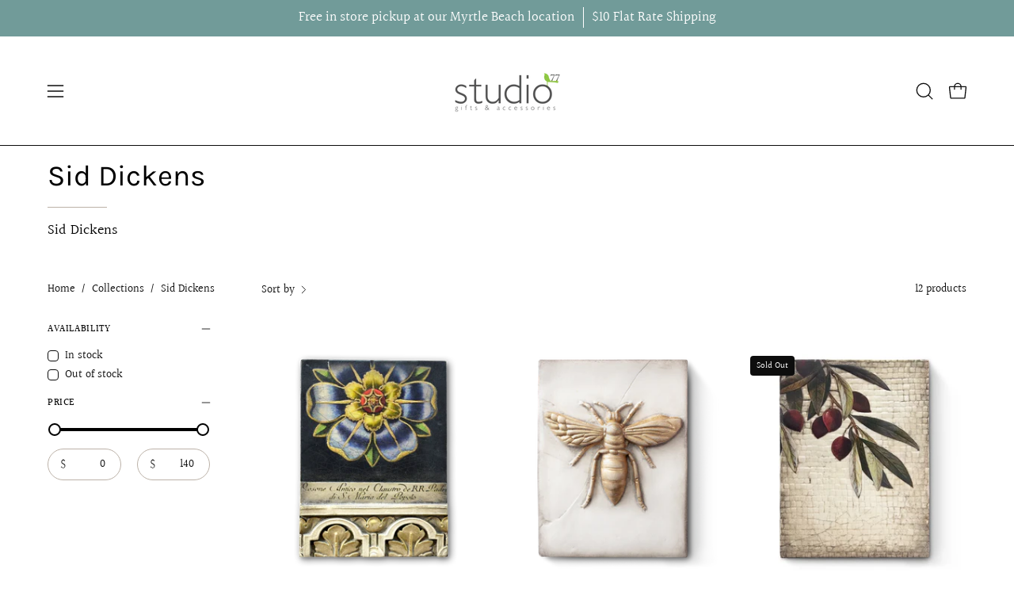

--- FILE ---
content_type: text/html; charset=utf-8
request_url: https://shopatstudio.com/collections/sid-dickens
body_size: 44755
content:
<!doctype html>
<html class="no-js no-touch page-loading" lang="en">
<head>
 
<meta charset="utf-8">
<meta http-equiv="X-UA-Compatible" content="IE=edge">
<meta name="viewport" content="width=device-width, height=device-height, initial-scale=1.0, minimum-scale=1.0">
<link rel="canonical" href="https://shopatstudio.com/collections/sid-dickens"><link rel="preconnect" href="https://fonts.shopifycdn.com" crossorigin><link rel="preload" as="font" href="//shopatstudio.com/cdn/fonts/halant/halant_n4.7a3ca1dd5e401bca6e0e60419988fc6cfb4396fb.woff2" type="font/woff2" crossorigin><link rel="preload" as="font" href="//shopatstudio.com/cdn/fonts/karla/karla_n4.40497e07df527e6a50e58fb17ef1950c72f3e32c.woff2" type="font/woff2" crossorigin><link rel="preload" as="image" href="//shopatstudio.com/cdn/shop/t/8/assets/loading.svg?v=91665432863842511931739801121"><style data-shopify>
  .no-js.page-loading .loading-overlay,
  html:not(.page-loading) .loading-overlay { opacity: 0; visibility: hidden; pointer-events: none; animation: fadeOut 1s ease; transition: visibility 0s linear 1s; }

  .loading-overlay { position: fixed; top: 0; left: 0; z-index: 99999; width: 100vw; height: 100vh; display: flex; align-items: center; justify-content: center; background: var(--overlay-bg, var(--COLOR-BLACK-WHITE)); }</style><style data-shopify>.loader__image__holder { position: absolute; top: 0; left: 0; width: 100%; height: 100%; font-size: 0; display: none; align-items: center; justify-content: center; animation: pulse-loading 2s infinite ease-in-out; }
    .loader__image__holder:has(.loader__image--fallback) { animation: none; }
    .loading-image .loader__image__holder { display: flex; }
    .loader__image { max-width: 150px; height: auto; object-fit: contain; }
    .loading-image .loader__image--fallback { width: 150px; height: 150px; max-width: 150px; mask: var(--loading-svg) center center/contain no-repeat; background: var(--overlay-bg-svg, var(--COLOR-WHITE-BLACK)); }</style><script>
    const loadingAppearance = "once";
    const loaded = sessionStorage.getItem('loaded');

    if (loadingAppearance === 'once') {
      if (loaded === null) {
        sessionStorage.setItem('loaded', true);
        document.documentElement.classList.add('loading-image');
      }
    } else {
      document.documentElement.classList.add('loading-image');
    }
  </script><link rel="shortcut icon" href="//shopatstudio.com/cdn/shop/files/studio_logo_32x32.png?v=1701964594" type="image/png">
<title>Sid Dickens
  
  
   &ndash; Studio 77 Gifts &amp; Accessories</title><meta name="description" content="Myrtle Beach SC’s premier gift and accessories store. Studio 77 Gifts and Accessories carries brands Happy Everything, Waxing Poetic, Sheila Fajl, Jellycat, and more. Myrtle Beach jewelry store. Myrtle Beach gift store. From baby gifts to luxury lotions, Studio 77 has it all. ">

<meta property="og:site_name" content="Studio 77 Gifts &amp; Accessories">
<meta property="og:url" content="https://shopatstudio.com/collections/sid-dickens">
<meta property="og:title" content="Sid Dickens">
<meta property="og:type" content="product.group">
<meta property="og:description" content="Myrtle Beach SC’s premier gift and accessories store. Studio 77 Gifts and Accessories carries brands Happy Everything, Waxing Poetic, Sheila Fajl, Jellycat, and more. Myrtle Beach jewelry store. Myrtle Beach gift store. From baby gifts to luxury lotions, Studio 77 has it all. "><meta name="twitter:card" content="summary_large_image">
<meta name="twitter:title" content="Sid Dickens">
<meta name="twitter:description" content="Myrtle Beach SC’s premier gift and accessories store. Studio 77 Gifts and Accessories carries brands Happy Everything, Waxing Poetic, Sheila Fajl, Jellycat, and more. Myrtle Beach jewelry store. Myrtle Beach gift store. From baby gifts to luxury lotions, Studio 77 has it all. "><style data-shopify>@font-face {
  font-family: Karla;
  font-weight: 400;
  font-style: normal;
  font-display: swap;
  src: url("//shopatstudio.com/cdn/fonts/karla/karla_n4.40497e07df527e6a50e58fb17ef1950c72f3e32c.woff2") format("woff2"),
       url("//shopatstudio.com/cdn/fonts/karla/karla_n4.e9f6f9de321061073c6bfe03c28976ba8ce6ee18.woff") format("woff");
}

    @font-face {
  font-family: Halant;
  font-weight: 400;
  font-style: normal;
  font-display: swap;
  src: url("//shopatstudio.com/cdn/fonts/halant/halant_n4.7a3ca1dd5e401bca6e0e60419988fc6cfb4396fb.woff2") format("woff2"),
       url("//shopatstudio.com/cdn/fonts/halant/halant_n4.38c179b4994871894f8956587b45f527a9326a7a.woff") format("woff");
}

    @font-face {
  font-family: Halant;
  font-weight: 400;
  font-style: normal;
  font-display: swap;
  src: url("//shopatstudio.com/cdn/fonts/halant/halant_n4.7a3ca1dd5e401bca6e0e60419988fc6cfb4396fb.woff2") format("woff2"),
       url("//shopatstudio.com/cdn/fonts/halant/halant_n4.38c179b4994871894f8956587b45f527a9326a7a.woff") format("woff");
}

    @font-face {
  font-family: Chivo;
  font-weight: 400;
  font-style: normal;
  font-display: swap;
  src: url("//shopatstudio.com/cdn/fonts/chivo/chivo_n4.059fadbbf52d9f02350103459eb216e4b24c4661.woff2") format("woff2"),
       url("//shopatstudio.com/cdn/fonts/chivo/chivo_n4.f2f8fca8b7ff9f510fa7f09ffe5448b3504bccf5.woff") format("woff");
}


    
      @font-face {
  font-family: Karla;
  font-weight: 500;
  font-style: normal;
  font-display: swap;
  src: url("//shopatstudio.com/cdn/fonts/karla/karla_n5.0f2c50ba88af8c39d2756f2fc9dfccf18f808828.woff2") format("woff2"),
       url("//shopatstudio.com/cdn/fonts/karla/karla_n5.88d3e57f788ee4a41fa11fc99b9881ce077acdc2.woff") format("woff");
}

    

    
      @font-face {
  font-family: Karla;
  font-weight: 200;
  font-style: normal;
  font-display: swap;
  src: url("//shopatstudio.com/cdn/fonts/karla/karla_n2.c01c6abcceb59c2dfbe53f16f2fa746054360e79.woff2") format("woff2"),
       url("//shopatstudio.com/cdn/fonts/karla/karla_n2.1b2a0e8e4007556430943b5a277c57af80b4e6d6.woff") format("woff");
}

    

    
      @font-face {
  font-family: Karla;
  font-weight: 700;
  font-style: normal;
  font-display: swap;
  src: url("//shopatstudio.com/cdn/fonts/karla/karla_n7.4358a847d4875593d69cfc3f8cc0b44c17b3ed03.woff2") format("woff2"),
       url("//shopatstudio.com/cdn/fonts/karla/karla_n7.96e322f6d76ce794f25fa29e55d6997c3fb656b6.woff") format("woff");
}

    

    
      @font-face {
  font-family: Halant;
  font-weight: 300;
  font-style: normal;
  font-display: swap;
  src: url("//shopatstudio.com/cdn/fonts/halant/halant_n3.19b8dda358cfd2ac1c0276f3af4bed7d3dcbc9a3.woff2") format("woff2"),
       url("//shopatstudio.com/cdn/fonts/halant/halant_n3.2f3e95c249f5359d85996ec20bc4cce914a842db.woff") format("woff");
}

    

    
      @font-face {
  font-family: Halant;
  font-weight: 500;
  font-style: normal;
  font-display: swap;
  src: url("//shopatstudio.com/cdn/fonts/halant/halant_n5.2f0aeb14183101d3c4b3789f94097cc6d2b1edda.woff2") format("woff2"),
       url("//shopatstudio.com/cdn/fonts/halant/halant_n5.6750530fae341cf4f5cac057f1da93aeef9bfc8c.woff") format("woff");
}

    

    

    

    
      @font-face {
  font-family: Halant;
  font-weight: 500;
  font-style: normal;
  font-display: swap;
  src: url("//shopatstudio.com/cdn/fonts/halant/halant_n5.2f0aeb14183101d3c4b3789f94097cc6d2b1edda.woff2") format("woff2"),
       url("//shopatstudio.com/cdn/fonts/halant/halant_n5.6750530fae341cf4f5cac057f1da93aeef9bfc8c.woff") format("woff");
}

    
:root {--COLOR-PRIMARY-OPPOSITE: #ffffff;
      --COLOR-PRIMARY-LIGHTEN-DARKEN-ALPHA-20: rgba(143, 176, 174, 0.2);
      --COLOR-PRIMARY-LIGHTEN-DARKEN-ALPHA-30: rgba(143, 176, 174, 0.3);

      --PRIMARY-BUTTONS-COLOR-BG: #719b99;
      --PRIMARY-BUTTONS-COLOR-TEXT: #ffffff;
      --PRIMARY-BUTTONS-COLOR-TEXT-ALPHA-10: rgba(255, 255, 255, 0.1);
      --PRIMARY-BUTTONS-COLOR-BORDER: #719b99;
      --PRIMARY-BUTTONS-COLOR-HOVER: rgba(255, 255, 255, 0.2);

      --PRIMARY-BUTTONS-COLOR-LIGHTEN-DARKEN: #8fb0ae;

      --PRIMARY-BUTTONS-COLOR-ALPHA-05: rgba(113, 155, 153, 0.05);
      --PRIMARY-BUTTONS-COLOR-ALPHA-10: rgba(113, 155, 153, 0.1);
      --PRIMARY-BUTTONS-COLOR-ALPHA-50: rgba(113, 155, 153, 0.5);--COLOR-SECONDARY-OPPOSITE: #000000;
      --COLOR-SECONDARY-OPPOSITE-ALPHA-20: rgba(0, 0, 0, 0.2);
      --COLOR-SECONDARY-LIGHTEN-DARKEN-ALPHA-20: rgba(230, 230, 230, 0.2);
      --COLOR-SECONDARY-LIGHTEN-DARKEN-ALPHA-30: rgba(230, 230, 230, 0.3);

      --SECONDARY-BUTTONS-COLOR-BG: #ffffff;
      --SECONDARY-BUTTONS-COLOR-TEXT: #000000;
      --SECONDARY-BUTTONS-COLOR-TEXT-ALPHA-10: rgba(0, 0, 0, 0.1);
      --SECONDARY-BUTTONS-COLOR-BORDER: #ffffff;

      --SECONDARY-BUTTONS-COLOR-ALPHA-05: rgba(255, 255, 255, 0.05);
      --SECONDARY-BUTTONS-COLOR-ALPHA-10: rgba(255, 255, 255, 0.1);
      --SECONDARY-BUTTONS-COLOR-ALPHA-50: rgba(255, 255, 255, 0.5);--OUTLINE-BUTTONS-PRIMARY-BG: transparent;
      --OUTLINE-BUTTONS-PRIMARY-TEXT: #719b99;
      --OUTLINE-BUTTONS-PRIMARY-TEXT-ALPHA-10: rgba(113, 155, 153, 0.1);
      --OUTLINE-BUTTONS-PRIMARY-BORDER: #719b99;
      --OUTLINE-BUTTONS-PRIMARY-BG-HOVER: rgba(143, 176, 174, 0.2);

      --OUTLINE-BUTTONS-SECONDARY-BG: transparent;
      --OUTLINE-BUTTONS-SECONDARY-TEXT: #ffffff;
      --OUTLINE-BUTTONS-SECONDARY-TEXT-ALPHA-10: rgba(255, 255, 255, 0.1);
      --OUTLINE-BUTTONS-SECONDARY-BORDER: #ffffff;
      --OUTLINE-BUTTONS-SECONDARY-BG-HOVER: rgba(230, 230, 230, 0.2);

      --OUTLINE-BUTTONS-WHITE-BG: transparent;
      --OUTLINE-BUTTONS-WHITE-TEXT: #ffffff;
      --OUTLINE-BUTTONS-WHITE-TEXT-ALPHA-10: rgba(255, 255, 255, 0.1);
      --OUTLINE-BUTTONS-WHITE-BORDER: #ffffff;

      --OUTLINE-BUTTONS-BLACK-BG: transparent;
      --OUTLINE-BUTTONS-BLACK-TEXT: #000000;
      --OUTLINE-BUTTONS-BLACK-TEXT-ALPHA-10: rgba(0, 0, 0, 0.1);
      --OUTLINE-BUTTONS-BLACK-BORDER: #000000;--OUTLINE-SOLID-BUTTONS-PRIMARY-BG: #719b99;
      --OUTLINE-SOLID-BUTTONS-PRIMARY-TEXT: #ffffff;
      --OUTLINE-SOLID-BUTTONS-PRIMARY-TEXT-ALPHA-10: rgba(255, 255, 255, 0.1);
      --OUTLINE-SOLID-BUTTONS-PRIMARY-BORDER: #ffffff;
      --OUTLINE-SOLID-BUTTONS-PRIMARY-BG-HOVER: rgba(255, 255, 255, 0.2);

      --OUTLINE-SOLID-BUTTONS-SECONDARY-BG: #ffffff;
      --OUTLINE-SOLID-BUTTONS-SECONDARY-TEXT: #000000;
      --OUTLINE-SOLID-BUTTONS-SECONDARY-TEXT-ALPHA-10: rgba(0, 0, 0, 0.1);
      --OUTLINE-SOLID-BUTTONS-SECONDARY-BORDER: #000000;
      --OUTLINE-SOLID-BUTTONS-SECONDARY-BG-HOVER: rgba(0, 0, 0, 0.2);

      --OUTLINE-SOLID-BUTTONS-WHITE-BG: #ffffff;
      --OUTLINE-SOLID-BUTTONS-WHITE-TEXT: #000000;
      --OUTLINE-SOLID-BUTTONS-WHITE-TEXT-ALPHA-10: rgba(0, 0, 0, 0.1);
      --OUTLINE-SOLID-BUTTONS-WHITE-BORDER: #000000;

      --OUTLINE-SOLID-BUTTONS-BLACK-BG: #000000;
      --OUTLINE-SOLID-BUTTONS-BLACK-TEXT: #ffffff;
      --OUTLINE-SOLID-BUTTONS-BLACK-TEXT-ALPHA-10: rgba(255, 255, 255, 0.1);
      --OUTLINE-SOLID-BUTTONS-BLACK-BORDER: #ffffff;--COLOR-HEADING: #0d0d0d;
      --COLOR-TEXT: #0d0d0d;
      --COLOR-TEXT-DARKEN: #000000;
      --COLOR-TEXT-LIGHTEN: #404040;
      --COLOR-TEXT-ALPHA-5: rgba(13, 13, 13, 0.05);
      --COLOR-TEXT-ALPHA-8: rgba(13, 13, 13, 0.08);
      --COLOR-TEXT-ALPHA-10: rgba(13, 13, 13, 0.1);
      --COLOR-TEXT-ALPHA-15: rgba(13, 13, 13, 0.15);
      --COLOR-TEXT-ALPHA-20: rgba(13, 13, 13, 0.2);
      --COLOR-TEXT-ALPHA-25: rgba(13, 13, 13, 0.25);
      --COLOR-TEXT-ALPHA-50: rgba(13, 13, 13, 0.5);
      --COLOR-TEXT-ALPHA-60: rgba(13, 13, 13, 0.6);
      --COLOR-TEXT-ALPHA-85: rgba(13, 13, 13, 0.85);

      --COLOR-BG: #ffffff;
      --COLOR-BG-ALPHA-25: rgba(255, 255, 255, 0.25);
      --COLOR-BG-ALPHA-35: rgba(255, 255, 255, 0.35);
      --COLOR-BG-ALPHA-60: rgba(255, 255, 255, 0.6);
      --COLOR-BG-ALPHA-65: rgba(255, 255, 255, 0.65);
      --COLOR-BG-ALPHA-85: rgba(255, 255, 255, 0.85);
      --COLOR-BG-DARKEN: #e6e6e6;
      --COLOR-BG-LIGHTEN-DARKEN: #e6e6e6;
      --COLOR-BG-LIGHTEN-DARKEN-SHIMMER-BG: #fafafa;
      --COLOR-BG-LIGHTEN-DARKEN-SHIMMER-EFFECT: #f5f5f5;
      --COLOR-BG-LIGHTEN-DARKEN-SHIMMER-ENHANCEMENT: #000000;
      --COLOR-BG-LIGHTEN-DARKEN-FOREGROUND: #f7f7f7;
      --COLOR-BG-LIGHTEN-DARKEN-HIGHLIGHT: #f5f4f1;
      --COLOR-BG-LIGHTEN-DARKEN-SEARCH-LOADER: #cccccc;
      --COLOR-BG-LIGHTEN-DARKEN-SEARCH-LOADER-LINE: #e6e6e6;
      --COLOR-BG-LIGHTEN-DARKEN-2: #cdcdcd;
      --COLOR-BG-LIGHTEN-DARKEN-3: #c0c0c0;
      --COLOR-BG-LIGHTEN-DARKEN-4: #b3b3b3;
      --COLOR-BG-LIGHTEN-DARKEN-5: #a6a6a6;
      --COLOR-BG-LIGHTEN-DARKEN-6: #9a9a9a;
      --COLOR-BG-LIGHTEN-DARKEN-CONTRAST: #b3b3b3;
      --COLOR-BG-LIGHTEN-DARKEN-CONTRAST-2: #a6a6a6;
      --COLOR-BG-LIGHTEN-DARKEN-CONTRAST-3: #999999;
      --COLOR-BG-LIGHTEN-DARKEN-CONTRAST-4: #8c8c8c;
      --COLOR-BG-LIGHTEN-DARKEN-CONTRAST-5: #808080;
      --COLOR-BG-LIGHTEN-DARKEN-CONTRAST-6: #737373;

      --COLOR-BG-SECONDARY: #f5f4f1;
      --COLOR-BG-SECONDARY-LIGHTEN-DARKEN: #e0ddd3;
      --COLOR-BG-SECONDARY-LIGHTEN-DARKEN-CONTRAST: #877d60;

      --COLOR-INPUT-BG: #ffffff;

      --COLOR-ACCENT: #b01736;
      --COLOR-ACCENT-TEXT: #fff;
      --COLOR-ACCENT-MIX-ALPHA: rgba(88, 12, 27, 0.1);

      --COLOR-BORDER: #bcb2a8;
      --COLOR-BORDER-ALPHA-15: rgba(188, 178, 168, 0.15);
      --COLOR-BORDER-ALPHA-30: rgba(188, 178, 168, 0.3);
      --COLOR-BORDER-ALPHA-50: rgba(188, 178, 168, 0.5);
      --COLOR-BORDER-ALPHA-65: rgba(188, 178, 168, 0.65);
      --COLOR-BORDER-LIGHTEN-DARKEN: #736558;
      --COLOR-BORDER-HAIRLINE: #f7f7f7;

      --COLOR-SALE-BG: #004ac7;
      --COLOR-SALE-TEXT: #ffffff;
      --COLOR-CUSTOM-BG: #0d6e70;
      --COLOR-CUSTOM-TEXT: #ffffff;
      --COLOR-SOLD-BG: #0d0d0d;
      --COLOR-SOLD-TEXT: #ffffff;
      --COLOR-SAVING-BG: #b01736;
      --COLOR-SAVING-TEXT: #ffffff;

      --COLOR-WHITE-BLACK: #fff;
      --COLOR-BLACK-WHITE: #000;
      --COLOR-BLACK-WHITE-ALPHA-25: rgba(0, 0, 0, 0.25);
      --COLOR-BLACK-WHITE-ALPHA-34: rgba(0, 0, 0, 0.34);
      --COLOR-BG-OVERLAY: rgba(255, 255, 255, 0.5);--COLOR-DISABLED-GREY: rgba(13, 13, 13, 0.05);
      --COLOR-DISABLED-GREY-DARKEN: rgba(13, 13, 13, 0.45);
      --COLOR-ERROR: #D02E2E;
      --COLOR-ERROR-BG: #f3cbcb;
      --COLOR-SUCCESS: #56AD6A;
      --COLOR-SUCCESS-BG: #ECFEF0;
      --COLOR-WARN: #ECBD5E;
      --COLOR-TRANSPARENT: rgba(255, 255, 255, 0);

      --COLOR-WHITE: #ffffff;
      --COLOR-WHITE-DARKEN: #f2f2f2;
      --COLOR-WHITE-ALPHA-10: rgba(255, 255, 255, 0.1);
      --COLOR-WHITE-ALPHA-20: rgba(255, 255, 255, 0.2);
      --COLOR-WHITE-ALPHA-25: rgba(255, 255, 255, 0.25);
      --COLOR-WHITE-ALPHA-50: rgba(255, 255, 255, 0.5);
      --COLOR-WHITE-ALPHA-60: rgba(255, 255, 255, 0.6);
      --COLOR-BLACK: #000000;
      --COLOR-BLACK-LIGHTEN: #1a1a1a;
      --COLOR-BLACK-ALPHA-10: rgba(0, 0, 0, 0.1);
      --COLOR-BLACK-ALPHA-20: rgba(0, 0, 0, 0.2);
      --COLOR-BLACK-ALPHA-25: rgba(0, 0, 0, 0.25);
      --COLOR-BLACK-ALPHA-50: rgba(0, 0, 0, 0.5);
      --COLOR-BLACK-ALPHA-60: rgba(0, 0, 0, 0.6);--FONT-STACK-BODY: Halant, serif;
      --FONT-STYLE-BODY: normal;
      --FONT-STYLE-BODY-ITALIC: italic;
      --FONT-ADJUST-BODY: 1.1;

      --FONT-WEIGHT-BODY: 400;
      --FONT-WEIGHT-BODY-LIGHT: 300;
      --FONT-WEIGHT-BODY-MEDIUM: 700;
      --FONT-WEIGHT-BODY-BOLD: 500;

      --FONT-STACK-HEADING: Karla, sans-serif;
      --FONT-STYLE-HEADING: normal;
      --FONT-STYLE-HEADING-ITALIC: italic;
      --FONT-ADJUST-HEADING: 1.1;

      --FONT-WEIGHT-HEADING: 400;
      --FONT-WEIGHT-HEADING-LIGHT: 200;
      --FONT-WEIGHT-HEADING-MEDIUM: 700;
      --FONT-WEIGHT-HEADING-BOLD: 500;

      --FONT-STACK-NAV: Karla, sans-serif;
      --FONT-STYLE-NAV: normal;
      --FONT-STYLE-NAV-ITALIC: italic;
      --FONT-ADJUST-NAV: 1.0;
      --FONT-ADJUST-NAV-TOP-LEVEL: 1.0;

      --FONT-WEIGHT-NAV: 400;
      --FONT-WEIGHT-NAV-LIGHT: 200;
      --FONT-WEIGHT-NAV-MEDIUM: 700;
      --FONT-WEIGHT-NAV-BOLD: 500;

      --FONT-ADJUST-PRODUCT-GRID: 1.2;
      --FONT-ADJUST-PRODUCT-GRID-HEADING: 1.0;

      --FONT-ADJUST-BADGES: 1.0;

      --FONT-STACK-BUTTON: Karla, sans-serif;
      --FONT-STYLE-BUTTON: normal;
      --FONT-STYLE-BUTTON-ITALIC: italic;
      --FONT-ADJUST-SMALL-BUTTON: 0.9;
      --FONT-ADJUST-MEDIUM-BUTTON: 0.9;
      --FONT-ADJUST-LARGE-BUTTON: 0.9;

      --FONT-WEIGHT-BUTTON: 400;
      --FONT-WEIGHT-BUTTON-MEDIUM: 700;
      --FONT-WEIGHT-BUTTON-BOLD: 500;

      --FONT-STACK-SUBHEADING: Halant, serif;
      --FONT-STYLE-SUBHEADING: normal;
      --FONT-ADJUST-SUBHEADING: 1.0;

      --FONT-WEIGHT-SUBHEADING: 400;
      --FONT-WEIGHT-SUBHEADING-BOLD: 500;

      --FONT-STACK-LABEL: Halant, serif;
      --FONT-STYLE-LABEL: normal;
      --FONT-ADJUST-LABEL: 0.65;

      --FONT-STACK-HIGHLIGHT: Chivo, sans-serif;
      --FONT-STYLE-HIGHLIGHT: normal;
      --FONT-WEIGHT-HIGHLIGHT: 400;

      --FONT-WEIGHT-LABEL: 500;

      --LETTER-SPACING-NAV: 0.025em;
      --LETTER-SPACING-HEADING: 0.0em;
      --LETTER-SPACING-SUBHEADING: 0.0em;
      --LETTER-SPACING-BUTTON: 0.025em;
      --LETTER-SPACING-LABEL: 0.05em;

      --BUTTON-TEXT-CAPS: uppercase;
      --HEADING-TEXT-CAPS: none;
      --SUBHEADING-TEXT-CAPS: none;
      --LABEL-TEXT-CAPS: uppercase;--FONT-SIZE-INPUT: 1.1rem;--RADIUS: 30px;
      --RADIUS-SMALL: 22px;
      --RADIUS-TINY: 14px;
      --RADIUS-CHECKBOX: 4px;
      --RADIUS-TEXTAREA: 8px;--RADIUS-BADGE: 4px;--PRODUCT-MEDIA-PADDING-TOP: 130.0%;--BORDER-WIDTH: 1px;--STROKE-WIDTH: 12px;--SITE-WIDTH: 1440px;
      --SITE-WIDTH-NARROW: 840px;

      
      --SMALL-BUTTON-WIDTH: 50px;
      --MEDIUM-BUTTON-WIDTH: 150px;
      --LARGE-BUTTON-WIDTH: 200px;
      --SMALL-BUTTON-HEIGHT: 20px;
      --MEDIUM-BUTTON-HEIGHT: 20px;
      --LARGE-BUTTON-HEIGHT: 20px;--COLOR-UPSELLS-BG: #F1EFE8;
      --COLOR-UPSELLS-TEXT: #0B0B0B;
      --COLOR-UPSELLS-TEXT-LIGHTEN: #3e3e3e;
      --COLOR-UPSELLS-DISABLED-GREY-DARKEN: rgba(11, 11, 11, 0.45);
      --UPSELLS-HEIGHT: 130px;
      --UPSELLS-IMAGE-WIDTH: 30%;--ICON-ARROW-RIGHT: url( "//shopatstudio.com/cdn/shop/t/8/assets/icon-arrow-right.svg?v=99859212757265680021739801121" );--loading-svg: url( "//shopatstudio.com/cdn/shop/t/8/assets/loading.svg?v=91665432863842511931739801121" );
      --icon-check: url( "//shopatstudio.com/cdn/shop/t/8/assets/icon-check.svg?v=175316081881880408121739801121" );
      --icon-check-swatch: url( "//shopatstudio.com/cdn/shop/t/8/assets/icon-check-swatch.svg?v=131897745589030387781739801121" );
      --icon-zoom-in: url( "//shopatstudio.com/cdn/shop/t/8/assets/icon-zoom-in.svg?v=157433013461716915331739801121" );
      --icon-zoom-out: url( "//shopatstudio.com/cdn/shop/t/8/assets/icon-zoom-out.svg?v=164909107869959372931739801121" );--collection-sticky-bar-height: 0px;
      --collection-image-padding-top: 60%;

      --drawer-width: 400px;
      --drawer-transition: transform 0.4s cubic-bezier(0.46, 0.01, 0.32, 1);--gutter: 60px;
      --gutter-mobile: 20px;
      --grid-gutter: 20px;
      --grid-gutter-mobile: 35px;--inner: 20px;
      --inner-tablet: 18px;
      --inner-mobile: 16px;--grid: repeat(3, minmax(0, 1fr));
      --grid-tablet: repeat(3, minmax(0, 1fr));
      --grid-mobile: repeat(2, minmax(0, 1fr));
      --megamenu-grid: repeat(4, minmax(0, 1fr));
      --grid-row: 1 / span 3;--scrollbar-width: 0px;--overlay: #000;
      --overlay-opacity: 1;--swatch-width: 38px;
      --swatch-height: 26px;
      --swatch-size: 32px;
      --swatch-size-mobile: 30px;

      
      --move-offset: 20px;

      
      --autoplay-speed: 2200ms;
    }

    
</style><link href="//shopatstudio.com/cdn/shop/t/8/assets/theme.css?v=122456792655390156981739801122" rel="stylesheet" type="text/css" media="all" /><script
  type="text/javascript"
>
    if (window.MSInputMethodContext && document.documentMode) {
      var scripts = document.getElementsByTagName('script')[0];
      var polyfill = document.createElement("script");
      polyfill.defer = true;
      polyfill.src = "//shopatstudio.com/cdn/shop/t/8/assets/ie11.js?v=164037955086922138091739801121";

      scripts.parentNode.insertBefore(polyfill, scripts);

      document.documentElement.classList.add('ie11');
    } else {
      document.documentElement.className = document.documentElement.className.replace('no-js', 'js');
    }

    let root = '/';
    if (root[root.length - 1] !== '/') {
      root = `${root}/`;
    }

    window.theme = {
      routes: {
        root: root,
        cart_url: "\/cart",
        cart_add_url: "\/cart\/add",
        cart_change_url: "\/cart\/change",
        shop_url: "https:\/\/shopatstudio.com",
        searchUrl: '/search',
        predictiveSearchUrl: '/search/suggest',
        product_recommendations_url: "\/recommendations\/products"
      },
      assets: {
        photoswipe: '//shopatstudio.com/cdn/shop/t/8/assets/photoswipe.js?v=162613001030112971491739801121',
        smoothscroll: '//shopatstudio.com/cdn/shop/t/8/assets/smoothscroll.js?v=37906625415260927261739801122',
        no_image: "//shopatstudio.com/cdn/shopifycloud/storefront/assets/no-image-2048-a2addb12_1024x.gif",
        swatches: '//shopatstudio.com/cdn/shop/t/8/assets/swatches.json?v=108341084980828767351739801122',
        base: "//shopatstudio.com/cdn/shop/t/8/assets/"
      },
      strings: {
        add_to_cart: "Add to Cart",
        cart_acceptance_error: "You must accept our terms and conditions.",
        cart_empty: "Your cart is currently empty.",
        cart_price: "Price",
        cart_quantity: "Quantity",
        cart_items_one: "{{ count }} item",
        cart_items_many: "{{ count }} items",
        cart_title: "Cart",
        cart_total: "Total",
        continue_shopping: "Continue Shopping",
        free: "Studio 77",
        limit_error: "Sorry, looks like we don\u0026#39;t have enough of this product.",
        preorder: "Pre-Order",
        remove: "Remove",
        sale_badge_text: "Sale",
        saving_badge: "Save {{ discount }}",
        saving_up_to_badge: "Save up to {{ discount }}",
        sold_out: "Sold Out",
        subscription: "Subscription",
        unavailable: "Unavailable",
        unit_price_label: "Unit price",
        unit_price_separator: "per",
        zero_qty_error: "Quantity must be greater than 0.",
        delete_confirm: "Are you sure you wish to delete this address?",
        newsletter_product_availability: "Notify Me When It’s Available"
      },
      icons: {
        plus: '<svg aria-hidden="true" focusable="false" role="presentation" class="icon icon-toggle-plus" viewBox="0 0 192 192"><path d="M30 96h132M96 30v132" stroke="currentColor" stroke-linecap="round" stroke-linejoin="round"/></svg>',
        minus: '<svg aria-hidden="true" focusable="false" role="presentation" class="icon icon-toggle-minus" viewBox="0 0 192 192"><path d="M30 96h132" stroke="currentColor" stroke-linecap="round" stroke-linejoin="round"/></svg>',
        close: '<svg aria-hidden="true" focusable="false" role="presentation" class="icon icon-close" viewBox="0 0 192 192"><path d="M150 42 42 150M150 150 42 42" stroke="currentColor" stroke-linecap="round" stroke-linejoin="round"/></svg>'
      },
      settings: {
        animationsEnabled: false,
        cartType: "drawer",
        enableAcceptTerms: false,
        enableInfinityScroll: false,
        enablePaymentButton: false,
        gridImageSize: "contain",
        gridImageAspectRatio: 1.3,
        mobileMenuBehaviour: "trigger",
        productGridHover: "image",
        savingBadgeType: "percentage",
        showSaleBadge: true,
        showSoldBadge: true,
        showSavingBadge: true,
        quickBuy: "quick_buy",
        suggestArticles: false,
        suggestCollections: true,
        suggestProducts: true,
        suggestPages: false,
        suggestionsResultsLimit: 10,
        currency_code_enable: true,
        hideInventoryCount: true,
        colorSwatchesType: "theme",
        atcButtonShowPrice: false,
        buynowButtonColor: "btn--white",
        buynowButtonStyle: "btn--solid-border",
        buynowButtonSize: "btn--medium",
      },
      sizes: {
        mobile: 480,
        small: 768,
        large: 1024,
        widescreen: 1440
      },
      moneyFormat: "${{amount}}",
      moneyWithCurrencyFormat: "${{amount}} USD",
      subtotal: 0,
      current_iso_code: "USD",
      info: {
        name: 'Palo Alto'
      },
      version: '6.1.0'
    };
    window.PaloAlto = window.PaloAlto || {};
    window.slate = window.slate || {};
    window.isHeaderTransparent = false;
    window.stickyHeaderHeight = 60;
    window.lastWindowWidth = window.innerWidth || document.documentElement.clientWidth;
</script><script src="//shopatstudio.com/cdn/shop/t/8/assets/vendor.js?v=164905933048751944601739801122" defer="defer"></script>
<script src="//shopatstudio.com/cdn/shop/t/8/assets/theme.js?v=94194314452998988301739801122" defer="defer"></script><script>window.performance && window.performance.mark && window.performance.mark('shopify.content_for_header.start');</script><meta name="google-site-verification" content="ll2jR2L2j1iAtEF7d9l94i4ykLESeZYqqz70_7pQDJU">
<meta id="shopify-digital-wallet" name="shopify-digital-wallet" content="/19727908928/digital_wallets/dialog">
<meta name="shopify-checkout-api-token" content="d918358333d100ef8bf8ad3286cff116">
<meta id="in-context-paypal-metadata" data-shop-id="19727908928" data-venmo-supported="false" data-environment="production" data-locale="en_US" data-paypal-v4="true" data-currency="USD">
<link rel="alternate" type="application/atom+xml" title="Feed" href="/collections/sid-dickens.atom" />
<link rel="alternate" type="application/json+oembed" href="https://shopatstudio.com/collections/sid-dickens.oembed">
<script async="async" src="/checkouts/internal/preloads.js?locale=en-US"></script>
<link rel="preconnect" href="https://shop.app" crossorigin="anonymous">
<script async="async" src="https://shop.app/checkouts/internal/preloads.js?locale=en-US&shop_id=19727908928" crossorigin="anonymous"></script>
<script id="apple-pay-shop-capabilities" type="application/json">{"shopId":19727908928,"countryCode":"US","currencyCode":"USD","merchantCapabilities":["supports3DS"],"merchantId":"gid:\/\/shopify\/Shop\/19727908928","merchantName":"Studio 77 Gifts \u0026 Accessories","requiredBillingContactFields":["postalAddress","email","phone"],"requiredShippingContactFields":["postalAddress","email","phone"],"shippingType":"shipping","supportedNetworks":["visa","masterCard","amex","discover","elo","jcb"],"total":{"type":"pending","label":"Studio 77 Gifts \u0026 Accessories","amount":"1.00"},"shopifyPaymentsEnabled":true,"supportsSubscriptions":true}</script>
<script id="shopify-features" type="application/json">{"accessToken":"d918358333d100ef8bf8ad3286cff116","betas":["rich-media-storefront-analytics"],"domain":"shopatstudio.com","predictiveSearch":true,"shopId":19727908928,"locale":"en"}</script>
<script>var Shopify = Shopify || {};
Shopify.shop = "shopatstudio.myshopify.com";
Shopify.locale = "en";
Shopify.currency = {"active":"USD","rate":"1.0"};
Shopify.country = "US";
Shopify.theme = {"name":"Updated copy of Palo Alto","id":125981720656,"schema_name":"Palo Alto","schema_version":"6.1.0","theme_store_id":777,"role":"main"};
Shopify.theme.handle = "null";
Shopify.theme.style = {"id":null,"handle":null};
Shopify.cdnHost = "shopatstudio.com/cdn";
Shopify.routes = Shopify.routes || {};
Shopify.routes.root = "/";</script>
<script type="module">!function(o){(o.Shopify=o.Shopify||{}).modules=!0}(window);</script>
<script>!function(o){function n(){var o=[];function n(){o.push(Array.prototype.slice.apply(arguments))}return n.q=o,n}var t=o.Shopify=o.Shopify||{};t.loadFeatures=n(),t.autoloadFeatures=n()}(window);</script>
<script>
  window.ShopifyPay = window.ShopifyPay || {};
  window.ShopifyPay.apiHost = "shop.app\/pay";
  window.ShopifyPay.redirectState = null;
</script>
<script id="shop-js-analytics" type="application/json">{"pageType":"collection"}</script>
<script defer="defer" async type="module" src="//shopatstudio.com/cdn/shopifycloud/shop-js/modules/v2/client.init-shop-cart-sync_DRRuZ9Jb.en.esm.js"></script>
<script defer="defer" async type="module" src="//shopatstudio.com/cdn/shopifycloud/shop-js/modules/v2/chunk.common_Bq80O0pE.esm.js"></script>
<script type="module">
  await import("//shopatstudio.com/cdn/shopifycloud/shop-js/modules/v2/client.init-shop-cart-sync_DRRuZ9Jb.en.esm.js");
await import("//shopatstudio.com/cdn/shopifycloud/shop-js/modules/v2/chunk.common_Bq80O0pE.esm.js");

  window.Shopify.SignInWithShop?.initShopCartSync?.({"fedCMEnabled":true,"windoidEnabled":true});

</script>
<script>
  window.Shopify = window.Shopify || {};
  if (!window.Shopify.featureAssets) window.Shopify.featureAssets = {};
  window.Shopify.featureAssets['shop-js'] = {"shop-cart-sync":["modules/v2/client.shop-cart-sync_CY6GlUyO.en.esm.js","modules/v2/chunk.common_Bq80O0pE.esm.js"],"init-fed-cm":["modules/v2/client.init-fed-cm_rCPA2mwL.en.esm.js","modules/v2/chunk.common_Bq80O0pE.esm.js"],"shop-button":["modules/v2/client.shop-button_BbiiMs1V.en.esm.js","modules/v2/chunk.common_Bq80O0pE.esm.js"],"init-windoid":["modules/v2/client.init-windoid_CeH2ldPv.en.esm.js","modules/v2/chunk.common_Bq80O0pE.esm.js"],"init-shop-cart-sync":["modules/v2/client.init-shop-cart-sync_DRRuZ9Jb.en.esm.js","modules/v2/chunk.common_Bq80O0pE.esm.js"],"shop-cash-offers":["modules/v2/client.shop-cash-offers_DA_Qgce8.en.esm.js","modules/v2/chunk.common_Bq80O0pE.esm.js","modules/v2/chunk.modal_OrVZAp2A.esm.js"],"init-shop-email-lookup-coordinator":["modules/v2/client.init-shop-email-lookup-coordinator_Boi2XQpp.en.esm.js","modules/v2/chunk.common_Bq80O0pE.esm.js"],"shop-toast-manager":["modules/v2/client.shop-toast-manager_DFZ6KygB.en.esm.js","modules/v2/chunk.common_Bq80O0pE.esm.js"],"avatar":["modules/v2/client.avatar_BTnouDA3.en.esm.js"],"pay-button":["modules/v2/client.pay-button_Dggf_qxG.en.esm.js","modules/v2/chunk.common_Bq80O0pE.esm.js"],"init-customer-accounts-sign-up":["modules/v2/client.init-customer-accounts-sign-up_DBLY8aTL.en.esm.js","modules/v2/client.shop-login-button_DXWcN-dk.en.esm.js","modules/v2/chunk.common_Bq80O0pE.esm.js","modules/v2/chunk.modal_OrVZAp2A.esm.js"],"shop-login-button":["modules/v2/client.shop-login-button_DXWcN-dk.en.esm.js","modules/v2/chunk.common_Bq80O0pE.esm.js","modules/v2/chunk.modal_OrVZAp2A.esm.js"],"init-shop-for-new-customer-accounts":["modules/v2/client.init-shop-for-new-customer-accounts_C4srtWVy.en.esm.js","modules/v2/client.shop-login-button_DXWcN-dk.en.esm.js","modules/v2/chunk.common_Bq80O0pE.esm.js","modules/v2/chunk.modal_OrVZAp2A.esm.js"],"init-customer-accounts":["modules/v2/client.init-customer-accounts_B87wJPkU.en.esm.js","modules/v2/client.shop-login-button_DXWcN-dk.en.esm.js","modules/v2/chunk.common_Bq80O0pE.esm.js","modules/v2/chunk.modal_OrVZAp2A.esm.js"],"shop-follow-button":["modules/v2/client.shop-follow-button_73Y7kLC8.en.esm.js","modules/v2/chunk.common_Bq80O0pE.esm.js","modules/v2/chunk.modal_OrVZAp2A.esm.js"],"checkout-modal":["modules/v2/client.checkout-modal_cwDmpVG-.en.esm.js","modules/v2/chunk.common_Bq80O0pE.esm.js","modules/v2/chunk.modal_OrVZAp2A.esm.js"],"lead-capture":["modules/v2/client.lead-capture_BhKPkfCX.en.esm.js","modules/v2/chunk.common_Bq80O0pE.esm.js","modules/v2/chunk.modal_OrVZAp2A.esm.js"],"shop-login":["modules/v2/client.shop-login_DUQNAY7C.en.esm.js","modules/v2/chunk.common_Bq80O0pE.esm.js","modules/v2/chunk.modal_OrVZAp2A.esm.js"],"payment-terms":["modules/v2/client.payment-terms_vFzUuRO4.en.esm.js","modules/v2/chunk.common_Bq80O0pE.esm.js","modules/v2/chunk.modal_OrVZAp2A.esm.js"]};
</script>
<script id="__st">var __st={"a":19727908928,"offset":-18000,"reqid":"3dcbd7e7-9282-4e15-9b2c-e18e67cfac3c-1763553892","pageurl":"shopatstudio.com\/collections\/sid-dickens","u":"27a2fd87c8eb","p":"collection","rtyp":"collection","rid":169894051920};</script>
<script>window.ShopifyPaypalV4VisibilityTracking = true;</script>
<script id="captcha-bootstrap">!function(){'use strict';const t='contact',e='account',n='new_comment',o=[[t,t],['blogs',n],['comments',n],[t,'customer']],c=[[e,'customer_login'],[e,'guest_login'],[e,'recover_customer_password'],[e,'create_customer']],r=t=>t.map((([t,e])=>`form[action*='/${t}']:not([data-nocaptcha='true']) input[name='form_type'][value='${e}']`)).join(','),a=t=>()=>t?[...document.querySelectorAll(t)].map((t=>t.form)):[];function s(){const t=[...o],e=r(t);return a(e)}const i='password',u='form_key',d=['recaptcha-v3-token','g-recaptcha-response','h-captcha-response',i],f=()=>{try{return window.sessionStorage}catch{return}},m='__shopify_v',_=t=>t.elements[u];function p(t,e,n=!1){try{const o=window.sessionStorage,c=JSON.parse(o.getItem(e)),{data:r}=function(t){const{data:e,action:n}=t;return t[m]||n?{data:e,action:n}:{data:t,action:n}}(c);for(const[e,n]of Object.entries(r))t.elements[e]&&(t.elements[e].value=n);n&&o.removeItem(e)}catch(o){console.error('form repopulation failed',{error:o})}}const l='form_type',E='cptcha';function T(t){t.dataset[E]=!0}const w=window,h=w.document,L='Shopify',v='ce_forms',y='captcha';let A=!1;((t,e)=>{const n=(g='f06e6c50-85a8-45c8-87d0-21a2b65856fe',I='https://cdn.shopify.com/shopifycloud/storefront-forms-hcaptcha/ce_storefront_forms_captcha_hcaptcha.v1.5.2.iife.js',D={infoText:'Protected by hCaptcha',privacyText:'Privacy',termsText:'Terms'},(t,e,n)=>{const o=w[L][v],c=o.bindForm;if(c)return c(t,g,e,D).then(n);var r;o.q.push([[t,g,e,D],n]),r=I,A||(h.body.append(Object.assign(h.createElement('script'),{id:'captcha-provider',async:!0,src:r})),A=!0)});var g,I,D;w[L]=w[L]||{},w[L][v]=w[L][v]||{},w[L][v].q=[],w[L][y]=w[L][y]||{},w[L][y].protect=function(t,e){n(t,void 0,e),T(t)},Object.freeze(w[L][y]),function(t,e,n,w,h,L){const[v,y,A,g]=function(t,e,n){const i=e?o:[],u=t?c:[],d=[...i,...u],f=r(d),m=r(i),_=r(d.filter((([t,e])=>n.includes(e))));return[a(f),a(m),a(_),s()]}(w,h,L),I=t=>{const e=t.target;return e instanceof HTMLFormElement?e:e&&e.form},D=t=>v().includes(t);t.addEventListener('submit',(t=>{const e=I(t);if(!e)return;const n=D(e)&&!e.dataset.hcaptchaBound&&!e.dataset.recaptchaBound,o=_(e),c=g().includes(e)&&(!o||!o.value);(n||c)&&t.preventDefault(),c&&!n&&(function(t){try{if(!f())return;!function(t){const e=f();if(!e)return;const n=_(t);if(!n)return;const o=n.value;o&&e.removeItem(o)}(t);const e=Array.from(Array(32),(()=>Math.random().toString(36)[2])).join('');!function(t,e){_(t)||t.append(Object.assign(document.createElement('input'),{type:'hidden',name:u})),t.elements[u].value=e}(t,e),function(t,e){const n=f();if(!n)return;const o=[...t.querySelectorAll(`input[type='${i}']`)].map((({name:t})=>t)),c=[...d,...o],r={};for(const[a,s]of new FormData(t).entries())c.includes(a)||(r[a]=s);n.setItem(e,JSON.stringify({[m]:1,action:t.action,data:r}))}(t,e)}catch(e){console.error('failed to persist form',e)}}(e),e.submit())}));const S=(t,e)=>{t&&!t.dataset[E]&&(n(t,e.some((e=>e===t))),T(t))};for(const o of['focusin','change'])t.addEventListener(o,(t=>{const e=I(t);D(e)&&S(e,y())}));const B=e.get('form_key'),M=e.get(l),P=B&&M;t.addEventListener('DOMContentLoaded',(()=>{const t=y();if(P)for(const e of t)e.elements[l].value===M&&p(e,B);[...new Set([...A(),...v().filter((t=>'true'===t.dataset.shopifyCaptcha))])].forEach((e=>S(e,t)))}))}(h,new URLSearchParams(w.location.search),n,t,e,['guest_login'])})(!0,!0)}();</script>
<script integrity="sha256-52AcMU7V7pcBOXWImdc/TAGTFKeNjmkeM1Pvks/DTgc=" data-source-attribution="shopify.loadfeatures" defer="defer" src="//shopatstudio.com/cdn/shopifycloud/storefront/assets/storefront/load_feature-81c60534.js" crossorigin="anonymous"></script>
<script crossorigin="anonymous" defer="defer" src="//shopatstudio.com/cdn/shopifycloud/storefront/assets/shopify_pay/storefront-65b4c6d7.js?v=20250812"></script>
<script data-source-attribution="shopify.dynamic_checkout.dynamic.init">var Shopify=Shopify||{};Shopify.PaymentButton=Shopify.PaymentButton||{isStorefrontPortableWallets:!0,init:function(){window.Shopify.PaymentButton.init=function(){};var t=document.createElement("script");t.src="https://shopatstudio.com/cdn/shopifycloud/portable-wallets/latest/portable-wallets.en.js",t.type="module",document.head.appendChild(t)}};
</script>
<script data-source-attribution="shopify.dynamic_checkout.buyer_consent">
  function portableWalletsHideBuyerConsent(e){var t=document.getElementById("shopify-buyer-consent"),n=document.getElementById("shopify-subscription-policy-button");t&&n&&(t.classList.add("hidden"),t.setAttribute("aria-hidden","true"),n.removeEventListener("click",e))}function portableWalletsShowBuyerConsent(e){var t=document.getElementById("shopify-buyer-consent"),n=document.getElementById("shopify-subscription-policy-button");t&&n&&(t.classList.remove("hidden"),t.removeAttribute("aria-hidden"),n.addEventListener("click",e))}window.Shopify?.PaymentButton&&(window.Shopify.PaymentButton.hideBuyerConsent=portableWalletsHideBuyerConsent,window.Shopify.PaymentButton.showBuyerConsent=portableWalletsShowBuyerConsent);
</script>
<script data-source-attribution="shopify.dynamic_checkout.cart.bootstrap">document.addEventListener("DOMContentLoaded",(function(){function t(){return document.querySelector("shopify-accelerated-checkout-cart, shopify-accelerated-checkout")}if(t())Shopify.PaymentButton.init();else{new MutationObserver((function(e,n){t()&&(Shopify.PaymentButton.init(),n.disconnect())})).observe(document.body,{childList:!0,subtree:!0})}}));
</script>
<link id="shopify-accelerated-checkout-styles" rel="stylesheet" media="screen" href="https://shopatstudio.com/cdn/shopifycloud/portable-wallets/latest/accelerated-checkout-backwards-compat.css" crossorigin="anonymous">
<style id="shopify-accelerated-checkout-cart">
        #shopify-buyer-consent {
  margin-top: 1em;
  display: inline-block;
  width: 100%;
}

#shopify-buyer-consent.hidden {
  display: none;
}

#shopify-subscription-policy-button {
  background: none;
  border: none;
  padding: 0;
  text-decoration: underline;
  font-size: inherit;
  cursor: pointer;
}

#shopify-subscription-policy-button::before {
  box-shadow: none;
}

      </style>

<script>window.performance && window.performance.mark && window.performance.mark('shopify.content_for_header.end');</script>
<!-- BEGIN app block: shopify://apps/ecomposer-builder/blocks/app-embed/a0fc26e1-7741-4773-8b27-39389b4fb4a0 --><!-- DNS Prefetch & Preconnect -->
<link rel="preconnect" href="https://cdn.ecomposer.app" crossorigin>
<link rel="dns-prefetch" href="https://cdn.ecomposer.app">
<link rel="preload" href="https://cdn.ecomposer.app/vendors/css/ecom-base.css?v=1.8" as="style">
<link rel="prefetch" href="https://cdn.ecomposer.app/vendors/css/ecom-swiper@11.css" as="style">
<link rel="prefetch" href="https://cdn.ecomposer.app/vendors/js/ecom-swiper@11.0.5.js" as="script">
<link rel="prefetch" href="https://cdn.ecomposer.app/vendors/js/ecom_modal.js" as="script">

<!-- Global CSS --><!-- Custom CSS & JS --><!-- Open Graph Meta Tags for Pages --><!-- Critical Inline Styles -->
<style class="ecom-theme-helper">.ecom-animation{opacity:0}.ecom-animation.animate,.ecom-animation.ecom-animated{opacity:1}.ecom-cart-popup{display:grid;position:fixed;inset:0;z-index:9999999;align-content:center;padding:5px;justify-content:center;align-items:center;justify-items:center}.ecom-cart-popup::before{content:' ';position:absolute;background:#e5e5e5b3;inset:0}.ecom-ajax-loading{cursor:not-allowed;pointer-events:none;opacity:.6}#ecom-toast{visibility:hidden;max-width:50px;height:60px;margin:auto;background-color:#333;color:#fff;text-align:center;border-radius:2px;position:fixed;z-index:1;left:0;right:0;bottom:30px;font-size:17px;display:grid;grid-template-columns:50px auto;align-items:center;justify-content:start;align-content:center;justify-items:start}#ecom-toast.ecom-toast-show{visibility:visible;animation:ecomFadein .5s,ecomExpand .5s .5s,ecomStay 3s 1s,ecomShrink .5s 4s,ecomFadeout .5s 4.5s}#ecom-toast #ecom-toast-icon{width:50px;height:100%;box-sizing:border-box;background-color:#111;color:#fff;padding:5px}#ecom-toast .ecom-toast-icon-svg{width:100%;height:100%;position:relative;vertical-align:middle;margin:auto;text-align:center}#ecom-toast #ecom-toast-desc{color:#fff;padding:16px;overflow:hidden;white-space:nowrap}@media(max-width:768px){#ecom-toast #ecom-toast-desc{white-space:normal;min-width:250px}#ecom-toast{height:auto;min-height:60px}}.ecom__column-full-height{height:100%}@keyframes ecomFadein{from{bottom:0;opacity:0}to{bottom:30px;opacity:1}}@keyframes ecomExpand{from{min-width:50px}to{min-width:var(--ecom-max-width)}}@keyframes ecomStay{from{min-width:var(--ecom-max-width)}to{min-width:var(--ecom-max-width)}}@keyframes ecomShrink{from{min-width:var(--ecom-max-width)}to{min-width:50px}}@keyframes ecomFadeout{from{bottom:30px;opacity:1}to{bottom:60px;opacity:0}}</style>


<!-- EComposer Config Script -->
<script id="ecom-theme-helpers" async>
window.EComposer=window.EComposer||{};(function(){if(!this.configs)this.configs={};this.configs.ajax_cart={enable:false};this.customer=false;this.proxy_path='/apps/ecomposer-visual-page-builder';
this.popupScriptUrl='https://cdn.shopify.com/extensions/019a99d6-06ec-759f-9c98-bac18cb41021/ecomposer-75/assets/ecom_popup.js';
this.routes={domain:'https://shopatstudio.com',root_url:'/',collections_url:'/collections',all_products_collection_url:'/collections/all',cart_url:'/cart',cart_add_url:'/cart/add',cart_change_url:'/cart/change',cart_clear_url:'/cart/clear',cart_update_url:'/cart/update',product_recommendations_url:'/recommendations/products'};
this.queryParams={};
if(window.location.search.length){new URLSearchParams(window.location.search).forEach((value,key)=>{this.queryParams[key]=value})}
this.money_format="${{amount}}";
this.money_with_currency_format="${{amount}} USD";
this.currencyCodeEnabled=null;this.abTestingData = [];this.formatMoney=function(t,e){const r=this.currencyCodeEnabled?this.money_with_currency_format:this.money_format;function a(t,e){return void 0===t?e:t}function o(t,e,r,o){if(e=a(e,2),r=a(r,","),o=a(o,"."),isNaN(t)||null==t)return 0;var n=(t=(t/100).toFixed(e)).split(".");return n[0].replace(/(\d)(?=(\d\d\d)+(?!\d))/g,"$1"+r)+(n[1]?o+n[1]:"")}"string"==typeof t&&(t=t.replace(".",""));var n="",i=/\{\{\s*(\w+)\s*\}\}/,s=e||r;switch(s.match(i)[1]){case"amount":n=o(t,2);break;case"amount_no_decimals":n=o(t,0);break;case"amount_with_comma_separator":n=o(t,2,".",",");break;case"amount_with_space_separator":n=o(t,2," ",",");break;case"amount_with_period_and_space_separator":n=o(t,2," ",".");break;case"amount_no_decimals_with_comma_separator":n=o(t,0,".",",");break;case"amount_no_decimals_with_space_separator":n=o(t,0," ");break;case"amount_with_apostrophe_separator":n=o(t,2,"'",".")}return s.replace(i,n)};
this.resizeImage=function(t,e){try{if(!e||"original"==e||"full"==e||"master"==e)return t;if(-1!==t.indexOf("cdn.shopify.com")||-1!==t.indexOf("/cdn/shop/")){var r=t.match(/\.(jpg|jpeg|gif|png|bmp|bitmap|tiff|tif|webp)((\#[0-9a-z\-]+)?(\?v=.*)?)?$/gim);if(null==r)return null;var a=t.split(r[0]),o=r[0];return a[0]+"_"+e+o}}catch(r){return t}return t};
this.getProduct=function(t){if(!t)return!1;let e=("/"===this.routes.root_url?"":this.routes.root_url)+"/products/"+t+".js?shop="+Shopify.shop;return window.ECOM_LIVE&&(e="/shop/builder/ajax/ecom-proxy/products/"+t+"?shop="+Shopify.shop),window.fetch(e,{headers:{"Content-Type":"application/json"}}).then(t=>t.ok?t.json():false)};
const u=new URLSearchParams(window.location.search);if(u.has("ecom-redirect")){const r=u.get("ecom-redirect");if(r){let d;try{d=decodeURIComponent(r)}catch{return}d=d.trim().replace(/[\r\n\t]/g,"");if(d.length>2e3)return;const p=["javascript:","data:","vbscript:","file:","ftp:","mailto:","tel:","sms:","chrome:","chrome-extension:","moz-extension:","ms-browser-extension:"],l=d.toLowerCase();for(const o of p)if(l.includes(o))return;const x=[/<script/i,/<\/script/i,/javascript:/i,/vbscript:/i,/onload=/i,/onerror=/i,/onclick=/i,/onmouseover=/i,/onfocus=/i,/onblur=/i,/onsubmit=/i,/onchange=/i,/alert\s*\(/i,/confirm\s*\(/i,/prompt\s*\(/i,/document\./i,/window\./i,/eval\s*\(/i];for(const t of x)if(t.test(d))return;if(d.startsWith("/")&&!d.startsWith("//")){if(!/^[a-zA-Z0-9\-._~:/?#[\]@!$&'()*+,;=%]+$/.test(d))return;if(d.includes("../")||d.includes("./"))return;window.location.href=d;return}if(!d.includes("://")&&!d.startsWith("//")){if(!/^[a-zA-Z0-9\-._~:/?#[\]@!$&'()*+,;=%]+$/.test(d))return;if(d.includes("../")||d.includes("./"))return;window.location.href="/"+d;return}let n;try{n=new URL(d)}catch{return}if(!["http:","https:"].includes(n.protocol))return;if(n.port&&(parseInt(n.port)<1||parseInt(n.port)>65535))return;const a=[window.location.hostname];if(a.includes(n.hostname)&&(n.href===d||n.toString()===d))window.location.href=d}}
}).bind(window.EComposer)();
if(window.Shopify&&window.Shopify.designMode&&window.top&&window.top.opener){window.addEventListener("load",function(){window.top.opener.postMessage({action:"ecomposer:loaded"},"*")})}
</script>

<!-- Quickview Script -->
<script id="ecom-theme-quickview" async>
window.EComposer=window.EComposer||{};(function(){this.initQuickview=function(){var enable_qv=false;const qv_wrapper_script=document.querySelector('#ecom-quickview-template-html');if(!qv_wrapper_script)return;const ecom_quickview=document.createElement('div');ecom_quickview.classList.add('ecom-quickview');ecom_quickview.innerHTML=qv_wrapper_script.innerHTML;document.body.prepend(ecom_quickview);const qv_wrapper=ecom_quickview.querySelector('.ecom-quickview__wrapper');const ecomQuickview=function(e){let t=qv_wrapper.querySelector(".ecom-quickview__content-data");if(t){let i=document.createRange().createContextualFragment(e);t.innerHTML="",t.append(i),qv_wrapper.classList.add("ecom-open");let c=new CustomEvent("ecom:quickview:init",{detail:{wrapper:qv_wrapper}});document.dispatchEvent(c),setTimeout(function(){qv_wrapper.classList.add("ecom-display")},500),closeQuickview(t)}},closeQuickview=function(e){let t=qv_wrapper.querySelector(".ecom-quickview__close-btn"),i=qv_wrapper.querySelector(".ecom-quickview__content");function c(t){let o=t.target;do{if(o==i||o&&o.classList&&o.classList.contains("ecom-modal"))return;o=o.parentNode}while(o);o!=i&&(qv_wrapper.classList.add("ecom-remove"),qv_wrapper.classList.remove("ecom-open","ecom-display","ecom-remove"),setTimeout(function(){e.innerHTML=""},300),document.removeEventListener("click",c),document.removeEventListener("keydown",n))}function n(t){(t.isComposing||27===t.keyCode)&&(qv_wrapper.classList.add("ecom-remove"),qv_wrapper.classList.remove("ecom-open","ecom-display","ecom-remove"),setTimeout(function(){e.innerHTML=""},300),document.removeEventListener("keydown",n),document.removeEventListener("click",c))}t&&t.addEventListener("click",function(t){t.preventDefault(),document.removeEventListener("click",c),document.removeEventListener("keydown",n),qv_wrapper.classList.add("ecom-remove"),qv_wrapper.classList.remove("ecom-open","ecom-display","ecom-remove"),setTimeout(function(){e.innerHTML=""},300)}),document.addEventListener("click",c),document.addEventListener("keydown",n)};function quickViewHandler(e){e&&e.preventDefault();let t=this;t.classList&&t.classList.add("ecom-loading");let i=t.classList?t.getAttribute("href"):window.location.pathname;if(i){if(window.location.search.includes("ecom_template_id")){let c=new URLSearchParams(location.search);i=window.location.pathname+"?section_id="+c.get("ecom_template_id")}else i+=(i.includes("?")?"&":"?")+"section_id=ecom-default-template-quickview";fetch(i).then(function(e){return 200==e.status?e.text():window.document.querySelector("#admin-bar-iframe")?(404==e.status?alert("Please create Ecomposer quickview template first!"):alert("Have some problem with quickview!"),t.classList&&t.classList.remove("ecom-loading"),!1):void window.open(new URL(i).pathname,"_blank")}).then(function(e){e&&(ecomQuickview(e),setTimeout(function(){t.classList&&t.classList.remove("ecom-loading")},300))}).catch(function(e){})}}
if(window.location.search.includes('ecom_template_id')){setTimeout(quickViewHandler,1000)}
if(enable_qv){const qv_buttons=document.querySelectorAll('.ecom-product-quickview');if(qv_buttons.length>0){qv_buttons.forEach(function(button,index){button.addEventListener('click',quickViewHandler)})}}
}}).bind(window.EComposer)();
</script>

<!-- Quickview Template -->
<script type="text/template" id="ecom-quickview-template-html">
<div class="ecom-quickview__wrapper ecom-dn"><div class="ecom-quickview__container"><div class="ecom-quickview__content"><div class="ecom-quickview__content-inner"><div class="ecom-quickview__content-data"></div></div><span class="ecom-quickview__close-btn"><svg version="1.1" xmlns="http://www.w3.org/2000/svg" width="32" height="32" viewBox="0 0 32 32"><path d="M10.722 9.969l-0.754 0.754 5.278 5.278-5.253 5.253 0.754 0.754 5.253-5.253 5.253 5.253 0.754-0.754-5.253-5.253 5.278-5.278-0.754-0.754-5.278 5.278z" fill="#000000"></path></svg></span></div></div></div>
</script>

<!-- Quickview Styles -->
<style class="ecom-theme-quickview">.ecom-quickview .ecom-animation{opacity:1}.ecom-quickview__wrapper{opacity:0;display:none;pointer-events:none}.ecom-quickview__wrapper.ecom-open{position:fixed;top:0;left:0;right:0;bottom:0;display:block;pointer-events:auto;z-index:100000;outline:0!important;-webkit-backface-visibility:hidden;opacity:1;transition:all .1s}.ecom-quickview__container{text-align:center;position:absolute;width:100%;height:100%;left:0;top:0;padding:0 8px;box-sizing:border-box;opacity:0;background-color:rgba(0,0,0,.8);transition:opacity .1s}.ecom-quickview__container:before{content:"";display:inline-block;height:100%;vertical-align:middle}.ecom-quickview__wrapper.ecom-display .ecom-quickview__content{visibility:visible;opacity:1;transform:none}.ecom-quickview__content{position:relative;display:inline-block;opacity:0;visibility:hidden;transition:transform .1s,opacity .1s;transform:translateX(-100px)}.ecom-quickview__content-inner{position:relative;display:inline-block;vertical-align:middle;margin:0 auto;text-align:left;z-index:999;overflow-y:auto;max-height:80vh}.ecom-quickview__content-data>.shopify-section{margin:0 auto;max-width:980px;overflow:hidden;position:relative;background-color:#fff;opacity:0}.ecom-quickview__wrapper.ecom-display .ecom-quickview__content-data>.shopify-section{opacity:1;transform:none}.ecom-quickview__wrapper.ecom-display .ecom-quickview__container{opacity:1}.ecom-quickview__wrapper.ecom-remove #shopify-section-ecom-default-template-quickview{opacity:0;transform:translateX(100px)}.ecom-quickview__close-btn{position:fixed!important;top:0;right:0;transform:none;background-color:transparent;color:#000;opacity:0;width:40px;height:40px;transition:.25s;z-index:9999;stroke:#fff}.ecom-quickview__wrapper.ecom-display .ecom-quickview__close-btn{opacity:1}.ecom-quickview__close-btn:hover{cursor:pointer}@media screen and (max-width:1024px){.ecom-quickview__content{position:absolute;inset:0;margin:50px 15px;display:flex}.ecom-quickview__close-btn{right:0}}.ecom-toast-icon-info{display:none}.ecom-toast-error .ecom-toast-icon-info{display:inline!important}.ecom-toast-error .ecom-toast-icon-success{display:none!important}.ecom-toast-icon-success{fill:#fff;width:35px}</style>

<!-- Toast Template -->
<script type="text/template" id="ecom-template-html"><!-- BEGIN app snippet: ecom-toast --><div id="ecom-toast"><div id="ecom-toast-icon"><svg xmlns="http://www.w3.org/2000/svg" class="ecom-toast-icon-svg ecom-toast-icon-info" fill="none" viewBox="0 0 24 24" stroke="currentColor"><path stroke-linecap="round" stroke-linejoin="round" stroke-width="2" d="M13 16h-1v-4h-1m1-4h.01M21 12a9 9 0 11-18 0 9 9 0 0118 0z"/></svg>
<svg class="ecom-toast-icon-svg ecom-toast-icon-success" xmlns="http://www.w3.org/2000/svg" viewBox="0 0 512 512"><path d="M256 8C119 8 8 119 8 256s111 248 248 248 248-111 248-248S393 8 256 8zm0 48c110.5 0 200 89.5 200 200 0 110.5-89.5 200-200 200-110.5 0-200-89.5-200-200 0-110.5 89.5-200 200-200m140.2 130.3l-22.5-22.7c-4.7-4.7-12.3-4.7-17-.1L215.3 303.7l-59.8-60.3c-4.7-4.7-12.3-4.7-17-.1l-22.7 22.5c-4.7 4.7-4.7 12.3-.1 17l90.8 91.5c4.7 4.7 12.3 4.7 17 .1l172.6-171.2c4.7-4.7 4.7-12.3 .1-17z"/></svg>
</div><div id="ecom-toast-desc"></div></div><!-- END app snippet --></script><!-- END app block --><!-- BEGIN app block: shopify://apps/klaviyo-email-marketing-sms/blocks/klaviyo-onsite-embed/2632fe16-c075-4321-a88b-50b567f42507 -->












  <script async src="https://static.klaviyo.com/onsite/js/SUqKzj/klaviyo.js?company_id=SUqKzj"></script>
  <script>!function(){if(!window.klaviyo){window._klOnsite=window._klOnsite||[];try{window.klaviyo=new Proxy({},{get:function(n,i){return"push"===i?function(){var n;(n=window._klOnsite).push.apply(n,arguments)}:function(){for(var n=arguments.length,o=new Array(n),w=0;w<n;w++)o[w]=arguments[w];var t="function"==typeof o[o.length-1]?o.pop():void 0,e=new Promise((function(n){window._klOnsite.push([i].concat(o,[function(i){t&&t(i),n(i)}]))}));return e}}})}catch(n){window.klaviyo=window.klaviyo||[],window.klaviyo.push=function(){var n;(n=window._klOnsite).push.apply(n,arguments)}}}}();</script>

  




  <script>
    window.klaviyoReviewsProductDesignMode = false
  </script>







<!-- END app block --><script src="https://cdn.shopify.com/extensions/019a99d6-06ec-759f-9c98-bac18cb41021/ecomposer-75/assets/ecom.js" type="text/javascript" defer="defer"></script>
<link href="https://monorail-edge.shopifysvc.com" rel="dns-prefetch">
<script>(function(){if ("sendBeacon" in navigator && "performance" in window) {try {var session_token_from_headers = performance.getEntriesByType('navigation')[0].serverTiming.find(x => x.name == '_s').description;} catch {var session_token_from_headers = undefined;}var session_cookie_matches = document.cookie.match(/_shopify_s=([^;]*)/);var session_token_from_cookie = session_cookie_matches && session_cookie_matches.length === 2 ? session_cookie_matches[1] : "";var session_token = session_token_from_headers || session_token_from_cookie || "";function handle_abandonment_event(e) {var entries = performance.getEntries().filter(function(entry) {return /monorail-edge.shopifysvc.com/.test(entry.name);});if (!window.abandonment_tracked && entries.length === 0) {window.abandonment_tracked = true;var currentMs = Date.now();var navigation_start = performance.timing.navigationStart;var payload = {shop_id: 19727908928,url: window.location.href,navigation_start,duration: currentMs - navigation_start,session_token,page_type: "collection"};window.navigator.sendBeacon("https://monorail-edge.shopifysvc.com/v1/produce", JSON.stringify({schema_id: "online_store_buyer_site_abandonment/1.1",payload: payload,metadata: {event_created_at_ms: currentMs,event_sent_at_ms: currentMs}}));}}window.addEventListener('pagehide', handle_abandonment_event);}}());</script>
<script id="web-pixels-manager-setup">(function e(e,d,r,n,o){if(void 0===o&&(o={}),!Boolean(null===(a=null===(i=window.Shopify)||void 0===i?void 0:i.analytics)||void 0===a?void 0:a.replayQueue)){var i,a;window.Shopify=window.Shopify||{};var t=window.Shopify;t.analytics=t.analytics||{};var s=t.analytics;s.replayQueue=[],s.publish=function(e,d,r){return s.replayQueue.push([e,d,r]),!0};try{self.performance.mark("wpm:start")}catch(e){}var l=function(){var e={modern:/Edge?\/(1{2}[4-9]|1[2-9]\d|[2-9]\d{2}|\d{4,})\.\d+(\.\d+|)|Firefox\/(1{2}[4-9]|1[2-9]\d|[2-9]\d{2}|\d{4,})\.\d+(\.\d+|)|Chrom(ium|e)\/(9{2}|\d{3,})\.\d+(\.\d+|)|(Maci|X1{2}).+ Version\/(15\.\d+|(1[6-9]|[2-9]\d|\d{3,})\.\d+)([,.]\d+|)( \(\w+\)|)( Mobile\/\w+|) Safari\/|Chrome.+OPR\/(9{2}|\d{3,})\.\d+\.\d+|(CPU[ +]OS|iPhone[ +]OS|CPU[ +]iPhone|CPU IPhone OS|CPU iPad OS)[ +]+(15[._]\d+|(1[6-9]|[2-9]\d|\d{3,})[._]\d+)([._]\d+|)|Android:?[ /-](13[3-9]|1[4-9]\d|[2-9]\d{2}|\d{4,})(\.\d+|)(\.\d+|)|Android.+Firefox\/(13[5-9]|1[4-9]\d|[2-9]\d{2}|\d{4,})\.\d+(\.\d+|)|Android.+Chrom(ium|e)\/(13[3-9]|1[4-9]\d|[2-9]\d{2}|\d{4,})\.\d+(\.\d+|)|SamsungBrowser\/([2-9]\d|\d{3,})\.\d+/,legacy:/Edge?\/(1[6-9]|[2-9]\d|\d{3,})\.\d+(\.\d+|)|Firefox\/(5[4-9]|[6-9]\d|\d{3,})\.\d+(\.\d+|)|Chrom(ium|e)\/(5[1-9]|[6-9]\d|\d{3,})\.\d+(\.\d+|)([\d.]+$|.*Safari\/(?![\d.]+ Edge\/[\d.]+$))|(Maci|X1{2}).+ Version\/(10\.\d+|(1[1-9]|[2-9]\d|\d{3,})\.\d+)([,.]\d+|)( \(\w+\)|)( Mobile\/\w+|) Safari\/|Chrome.+OPR\/(3[89]|[4-9]\d|\d{3,})\.\d+\.\d+|(CPU[ +]OS|iPhone[ +]OS|CPU[ +]iPhone|CPU IPhone OS|CPU iPad OS)[ +]+(10[._]\d+|(1[1-9]|[2-9]\d|\d{3,})[._]\d+)([._]\d+|)|Android:?[ /-](13[3-9]|1[4-9]\d|[2-9]\d{2}|\d{4,})(\.\d+|)(\.\d+|)|Mobile Safari.+OPR\/([89]\d|\d{3,})\.\d+\.\d+|Android.+Firefox\/(13[5-9]|1[4-9]\d|[2-9]\d{2}|\d{4,})\.\d+(\.\d+|)|Android.+Chrom(ium|e)\/(13[3-9]|1[4-9]\d|[2-9]\d{2}|\d{4,})\.\d+(\.\d+|)|Android.+(UC? ?Browser|UCWEB|U3)[ /]?(15\.([5-9]|\d{2,})|(1[6-9]|[2-9]\d|\d{3,})\.\d+)\.\d+|SamsungBrowser\/(5\.\d+|([6-9]|\d{2,})\.\d+)|Android.+MQ{2}Browser\/(14(\.(9|\d{2,})|)|(1[5-9]|[2-9]\d|\d{3,})(\.\d+|))(\.\d+|)|K[Aa][Ii]OS\/(3\.\d+|([4-9]|\d{2,})\.\d+)(\.\d+|)/},d=e.modern,r=e.legacy,n=navigator.userAgent;return n.match(d)?"modern":n.match(r)?"legacy":"unknown"}(),u="modern"===l?"modern":"legacy",c=(null!=n?n:{modern:"",legacy:""})[u],f=function(e){return[e.baseUrl,"/wpm","/b",e.hashVersion,"modern"===e.buildTarget?"m":"l",".js"].join("")}({baseUrl:d,hashVersion:r,buildTarget:u}),m=function(e){var d=e.version,r=e.bundleTarget,n=e.surface,o=e.pageUrl,i=e.monorailEndpoint;return{emit:function(e){var a=e.status,t=e.errorMsg,s=(new Date).getTime(),l=JSON.stringify({metadata:{event_sent_at_ms:s},events:[{schema_id:"web_pixels_manager_load/3.1",payload:{version:d,bundle_target:r,page_url:o,status:a,surface:n,error_msg:t},metadata:{event_created_at_ms:s}}]});if(!i)return console&&console.warn&&console.warn("[Web Pixels Manager] No Monorail endpoint provided, skipping logging."),!1;try{return self.navigator.sendBeacon.bind(self.navigator)(i,l)}catch(e){}var u=new XMLHttpRequest;try{return u.open("POST",i,!0),u.setRequestHeader("Content-Type","text/plain"),u.send(l),!0}catch(e){return console&&console.warn&&console.warn("[Web Pixels Manager] Got an unhandled error while logging to Monorail."),!1}}}}({version:r,bundleTarget:l,surface:e.surface,pageUrl:self.location.href,monorailEndpoint:e.monorailEndpoint});try{o.browserTarget=l,function(e){var d=e.src,r=e.async,n=void 0===r||r,o=e.onload,i=e.onerror,a=e.sri,t=e.scriptDataAttributes,s=void 0===t?{}:t,l=document.createElement("script"),u=document.querySelector("head"),c=document.querySelector("body");if(l.async=n,l.src=d,a&&(l.integrity=a,l.crossOrigin="anonymous"),s)for(var f in s)if(Object.prototype.hasOwnProperty.call(s,f))try{l.dataset[f]=s[f]}catch(e){}if(o&&l.addEventListener("load",o),i&&l.addEventListener("error",i),u)u.appendChild(l);else{if(!c)throw new Error("Did not find a head or body element to append the script");c.appendChild(l)}}({src:f,async:!0,onload:function(){if(!function(){var e,d;return Boolean(null===(d=null===(e=window.Shopify)||void 0===e?void 0:e.analytics)||void 0===d?void 0:d.initialized)}()){var d=window.webPixelsManager.init(e)||void 0;if(d){var r=window.Shopify.analytics;r.replayQueue.forEach((function(e){var r=e[0],n=e[1],o=e[2];d.publishCustomEvent(r,n,o)})),r.replayQueue=[],r.publish=d.publishCustomEvent,r.visitor=d.visitor,r.initialized=!0}}},onerror:function(){return m.emit({status:"failed",errorMsg:"".concat(f," has failed to load")})},sri:function(e){var d=/^sha384-[A-Za-z0-9+/=]+$/;return"string"==typeof e&&d.test(e)}(c)?c:"",scriptDataAttributes:o}),m.emit({status:"loading"})}catch(e){m.emit({status:"failed",errorMsg:(null==e?void 0:e.message)||"Unknown error"})}}})({shopId: 19727908928,storefrontBaseUrl: "https://shopatstudio.com",extensionsBaseUrl: "https://extensions.shopifycdn.com/cdn/shopifycloud/web-pixels-manager",monorailEndpoint: "https://monorail-edge.shopifysvc.com/unstable/produce_batch",surface: "storefront-renderer",enabledBetaFlags: ["2dca8a86"],webPixelsConfigList: [{"id":"662798416","configuration":"{\"accountID\":\"11883\"}","eventPayloadVersion":"v1","runtimeContext":"STRICT","scriptVersion":"676191265fe7076edccb22bdd9c852fd","type":"APP","apiClientId":2503405,"privacyPurposes":["ANALYTICS","MARKETING","SALE_OF_DATA"],"dataSharingAdjustments":{"protectedCustomerApprovalScopes":["read_customer_address","read_customer_email","read_customer_name","read_customer_personal_data","read_customer_phone"]}},{"id":"120881232","configuration":"{\"pixel_id\":\"396763720875707\",\"pixel_type\":\"facebook_pixel\",\"metaapp_system_user_token\":\"-\"}","eventPayloadVersion":"v1","runtimeContext":"OPEN","scriptVersion":"ca16bc87fe92b6042fbaa3acc2fbdaa6","type":"APP","apiClientId":2329312,"privacyPurposes":["ANALYTICS","MARKETING","SALE_OF_DATA"],"dataSharingAdjustments":{"protectedCustomerApprovalScopes":["read_customer_address","read_customer_email","read_customer_name","read_customer_personal_data","read_customer_phone"]}},{"id":"34078800","configuration":"{\"tagID\":\"2612687541161\"}","eventPayloadVersion":"v1","runtimeContext":"STRICT","scriptVersion":"18031546ee651571ed29edbe71a3550b","type":"APP","apiClientId":3009811,"privacyPurposes":["ANALYTICS","MARKETING","SALE_OF_DATA"],"dataSharingAdjustments":{"protectedCustomerApprovalScopes":["read_customer_address","read_customer_email","read_customer_name","read_customer_personal_data","read_customer_phone"]}},{"id":"62685264","eventPayloadVersion":"v1","runtimeContext":"LAX","scriptVersion":"1","type":"CUSTOM","privacyPurposes":["ANALYTICS"],"name":"Google Analytics tag (migrated)"},{"id":"shopify-app-pixel","configuration":"{}","eventPayloadVersion":"v1","runtimeContext":"STRICT","scriptVersion":"0450","apiClientId":"shopify-pixel","type":"APP","privacyPurposes":["ANALYTICS","MARKETING"]},{"id":"shopify-custom-pixel","eventPayloadVersion":"v1","runtimeContext":"LAX","scriptVersion":"0450","apiClientId":"shopify-pixel","type":"CUSTOM","privacyPurposes":["ANALYTICS","MARKETING"]}],isMerchantRequest: false,initData: {"shop":{"name":"Studio 77 Gifts \u0026 Accessories","paymentSettings":{"currencyCode":"USD"},"myshopifyDomain":"shopatstudio.myshopify.com","countryCode":"US","storefrontUrl":"https:\/\/shopatstudio.com"},"customer":null,"cart":null,"checkout":null,"productVariants":[],"purchasingCompany":null},},"https://shopatstudio.com/cdn","ae1676cfwd2530674p4253c800m34e853cb",{"modern":"","legacy":""},{"shopId":"19727908928","storefrontBaseUrl":"https:\/\/shopatstudio.com","extensionBaseUrl":"https:\/\/extensions.shopifycdn.com\/cdn\/shopifycloud\/web-pixels-manager","surface":"storefront-renderer","enabledBetaFlags":"[\"2dca8a86\"]","isMerchantRequest":"false","hashVersion":"ae1676cfwd2530674p4253c800m34e853cb","publish":"custom","events":"[[\"page_viewed\",{}],[\"collection_viewed\",{\"collection\":{\"id\":\"169894051920\",\"title\":\"Sid Dickens\",\"productVariants\":[{\"price\":{\"amount\":140.0,\"currencyCode\":\"USD\"},\"product\":{\"title\":\"Sid Dickens-Ceiling Rose\",\"vendor\":\"Sid Dickens\",\"id\":\"6613509996624\",\"untranslatedTitle\":\"Sid Dickens-Ceiling Rose\",\"url\":\"\/products\/sid-dickens-ceiling-rose\",\"type\":\"\"},\"id\":\"39567308423248\",\"image\":{\"src\":\"\/\/shopatstudio.com\/cdn\/shop\/products\/image_4a9b5687-0ecb-45ea-bda4-a5d3fe1088b4.png?v=1634139961\"},\"sku\":\"\",\"title\":\"Default Title\",\"untranslatedTitle\":\"Default Title\"},{\"price\":{\"amount\":140.0,\"currencyCode\":\"USD\"},\"product\":{\"title\":\"Sid Dickens-Aviator\",\"vendor\":\"Sid Dickens\",\"id\":\"4865490223184\",\"untranslatedTitle\":\"Sid Dickens-Aviator\",\"url\":\"\/products\/sid-dickens-aviator\",\"type\":\"\"},\"id\":\"33153785757776\",\"image\":{\"src\":\"\/\/shopatstudio.com\/cdn\/shop\/products\/image_adca63a3-67d4-43c9-a78a-1398da449f1a.png?v=1610562201\"},\"sku\":\"T275\",\"title\":\"Default Title\",\"untranslatedTitle\":\"Default Title\"},{\"price\":{\"amount\":140.0,\"currencyCode\":\"USD\"},\"product\":{\"title\":\"Sid Dickens- Olive Tree\",\"vendor\":\"Sid Dickens\",\"id\":\"6898456395856\",\"untranslatedTitle\":\"Sid Dickens- Olive Tree\",\"url\":\"\/products\/sid-dickens-grapevine-1\",\"type\":\"\"},\"id\":\"40378780745808\",\"image\":{\"src\":\"\/\/shopatstudio.com\/cdn\/shop\/files\/IMG-9786.webp?v=1699995395\"},\"sku\":null,\"title\":\"Default Title\",\"untranslatedTitle\":\"Default Title\"},{\"price\":{\"amount\":140.0,\"currencyCode\":\"USD\"},\"product\":{\"title\":\"Sid Dickens- Dream\",\"vendor\":\"Sid Dickens\",\"id\":\"6837081014352\",\"untranslatedTitle\":\"Sid Dickens- Dream\",\"url\":\"\/products\/sid-dickens-dream\",\"type\":\"\"},\"id\":\"40174270382160\",\"image\":{\"src\":\"\/\/shopatstudio.com\/cdn\/shop\/files\/image_5b9bf39c-dd0f-41d1-806f-0523ee027c91.webp?v=1684860719\"},\"sku\":null,\"title\":\"Default Title\",\"untranslatedTitle\":\"Default Title\"},{\"price\":{\"amount\":140.0,\"currencyCode\":\"USD\"},\"product\":{\"title\":\"Sid Dickens- Royal Fleur\",\"vendor\":\"Sid Dickens\",\"id\":\"6634294640720\",\"untranslatedTitle\":\"Sid Dickens- Royal Fleur\",\"url\":\"\/products\/sid-dickens-royal-fleur\",\"type\":\"\"},\"id\":\"39629704036432\",\"image\":{\"src\":\"\/\/shopatstudio.com\/cdn\/shop\/products\/image_8b60a421-cbee-457e-a2ec-af821f1a6fc7.png?v=1641324999\"},\"sku\":\"\",\"title\":\"Default Title\",\"untranslatedTitle\":\"Default Title\"},{\"price\":{\"amount\":140.0,\"currencyCode\":\"USD\"},\"product\":{\"title\":\"Sid Dickens-Victorious\",\"vendor\":\"Sid Dickens\",\"id\":\"6634291757136\",\"untranslatedTitle\":\"Sid Dickens-Victorious\",\"url\":\"\/products\/sid-dickens-victorious\",\"type\":\"\"},\"id\":\"39629698596944\",\"image\":{\"src\":\"\/\/shopatstudio.com\/cdn\/shop\/products\/image_2a0053e9-e9fa-431e-a013-3771bca5a2dd.png?v=1641324696\"},\"sku\":\"\",\"title\":\"Default Title\",\"untranslatedTitle\":\"Default Title\"},{\"price\":{\"amount\":140.0,\"currencyCode\":\"USD\"},\"product\":{\"title\":\"Sid Dickens- Folium\",\"vendor\":\"Sid Dickens\",\"id\":\"6898457444432\",\"untranslatedTitle\":\"Sid Dickens- Folium\",\"url\":\"\/products\/sid-dickens-folium\",\"type\":\"\"},\"id\":\"40378783793232\",\"image\":{\"src\":\"\/\/shopatstudio.com\/cdn\/shop\/files\/IMG-9796.webp?v=1699995706\"},\"sku\":null,\"title\":\"Default Title\",\"untranslatedTitle\":\"Default Title\"},{\"price\":{\"amount\":140.0,\"currencyCode\":\"USD\"},\"product\":{\"title\":\"Sid Dickens- Hope\",\"vendor\":\"Sid Dickens\",\"id\":\"6898456756304\",\"untranslatedTitle\":\"Sid Dickens- Hope\",\"url\":\"\/products\/sid-dickens-faith-1\",\"type\":\"\"},\"id\":\"40378781106256\",\"image\":{\"src\":\"\/\/shopatstudio.com\/cdn\/shop\/files\/IMG-9788.webp?v=1699995490\"},\"sku\":null,\"title\":\"Default Title\",\"untranslatedTitle\":\"Default Title\"},{\"price\":{\"amount\":140.0,\"currencyCode\":\"USD\"},\"product\":{\"title\":\"Sid Dickens- Sweet Melody\",\"vendor\":\"Sid Dickens\",\"id\":\"6664776712272\",\"untranslatedTitle\":\"Sid Dickens- Sweet Melody\",\"url\":\"\/products\/sid-dickens-sweet-melody\",\"type\":\"\"},\"id\":\"39700250329168\",\"image\":{\"src\":\"\/\/shopatstudio.com\/cdn\/shop\/products\/image_355ae6c8-9a0f-413a-b008-68de61d638e2.jpg?v=1648494793\"},\"sku\":null,\"title\":\"Default Title\",\"untranslatedTitle\":\"Default Title\"},{\"price\":{\"amount\":140.0,\"currencyCode\":\"USD\"},\"product\":{\"title\":\"Sid Dickens- Hellebores\",\"vendor\":\"Sid Dickens\",\"id\":\"6585473466448\",\"untranslatedTitle\":\"Sid Dickens- Hellebores\",\"url\":\"\/products\/sid-dickens-hellebores\",\"type\":\"\"},\"id\":\"39478825189456\",\"image\":{\"src\":\"\/\/shopatstudio.com\/cdn\/shop\/products\/image_40f07395-55d8-4f3c-8a85-1cc66a155cd6.png?v=1626457386\"},\"sku\":\"\",\"title\":\"Default Title\",\"untranslatedTitle\":\"Default Title\"},{\"price\":{\"amount\":140.0,\"currencyCode\":\"USD\"},\"product\":{\"title\":\"Sid Dickens-Angelic Gaze\",\"vendor\":\"Sid Dickens\",\"id\":\"4865490976848\",\"untranslatedTitle\":\"Sid Dickens-Angelic Gaze\",\"url\":\"\/products\/sid-dickens-angelic-gaze\",\"type\":\"\"},\"id\":\"33153790869584\",\"image\":{\"src\":\"\/\/shopatstudio.com\/cdn\/shop\/products\/image_1ef30850-9958-4fac-9aca-c64cfc45c91c.png?v=1610562038\"},\"sku\":\"\",\"title\":\"Default Title\",\"untranslatedTitle\":\"Default Title\"},{\"price\":{\"amount\":140.0,\"currencyCode\":\"USD\"},\"product\":{\"title\":\"Sid Dickens-Medieval Tree of Life\",\"vendor\":\"Sid Dickens\",\"id\":\"4865490649168\",\"untranslatedTitle\":\"Sid Dickens-Medieval Tree of Life\",\"url\":\"\/products\/sid-dickens-medieval-tree-of-life\",\"type\":\"\"},\"id\":\"33153788837968\",\"image\":{\"src\":\"\/\/shopatstudio.com\/cdn\/shop\/products\/image_483a671a-0139-4b34-ba42-7c7d71a56767.png?v=1610562088\"},\"sku\":\"\",\"title\":\"Default Title\",\"untranslatedTitle\":\"Default Title\"}]}}]]"});</script><script>
  window.ShopifyAnalytics = window.ShopifyAnalytics || {};
  window.ShopifyAnalytics.meta = window.ShopifyAnalytics.meta || {};
  window.ShopifyAnalytics.meta.currency = 'USD';
  var meta = {"products":[{"id":6613509996624,"gid":"gid:\/\/shopify\/Product\/6613509996624","vendor":"Sid Dickens","type":"","variants":[{"id":39567308423248,"price":14000,"name":"Sid Dickens-Ceiling Rose","public_title":null,"sku":""}],"remote":false},{"id":4865490223184,"gid":"gid:\/\/shopify\/Product\/4865490223184","vendor":"Sid Dickens","type":"","variants":[{"id":33153785757776,"price":14000,"name":"Sid Dickens-Aviator","public_title":null,"sku":"T275"}],"remote":false},{"id":6898456395856,"gid":"gid:\/\/shopify\/Product\/6898456395856","vendor":"Sid Dickens","type":"","variants":[{"id":40378780745808,"price":14000,"name":"Sid Dickens- Olive Tree","public_title":null,"sku":null}],"remote":false},{"id":6837081014352,"gid":"gid:\/\/shopify\/Product\/6837081014352","vendor":"Sid Dickens","type":"","variants":[{"id":40174270382160,"price":14000,"name":"Sid Dickens- Dream","public_title":null,"sku":null}],"remote":false},{"id":6634294640720,"gid":"gid:\/\/shopify\/Product\/6634294640720","vendor":"Sid Dickens","type":"","variants":[{"id":39629704036432,"price":14000,"name":"Sid Dickens- Royal Fleur","public_title":null,"sku":""}],"remote":false},{"id":6634291757136,"gid":"gid:\/\/shopify\/Product\/6634291757136","vendor":"Sid Dickens","type":"","variants":[{"id":39629698596944,"price":14000,"name":"Sid Dickens-Victorious","public_title":null,"sku":""}],"remote":false},{"id":6898457444432,"gid":"gid:\/\/shopify\/Product\/6898457444432","vendor":"Sid Dickens","type":"","variants":[{"id":40378783793232,"price":14000,"name":"Sid Dickens- Folium","public_title":null,"sku":null}],"remote":false},{"id":6898456756304,"gid":"gid:\/\/shopify\/Product\/6898456756304","vendor":"Sid Dickens","type":"","variants":[{"id":40378781106256,"price":14000,"name":"Sid Dickens- Hope","public_title":null,"sku":null}],"remote":false},{"id":6664776712272,"gid":"gid:\/\/shopify\/Product\/6664776712272","vendor":"Sid Dickens","type":"","variants":[{"id":39700250329168,"price":14000,"name":"Sid Dickens- Sweet Melody","public_title":null,"sku":null}],"remote":false},{"id":6585473466448,"gid":"gid:\/\/shopify\/Product\/6585473466448","vendor":"Sid Dickens","type":"","variants":[{"id":39478825189456,"price":14000,"name":"Sid Dickens- Hellebores","public_title":null,"sku":""}],"remote":false},{"id":4865490976848,"gid":"gid:\/\/shopify\/Product\/4865490976848","vendor":"Sid Dickens","type":"","variants":[{"id":33153790869584,"price":14000,"name":"Sid Dickens-Angelic Gaze","public_title":null,"sku":""}],"remote":false},{"id":4865490649168,"gid":"gid:\/\/shopify\/Product\/4865490649168","vendor":"Sid Dickens","type":"","variants":[{"id":33153788837968,"price":14000,"name":"Sid Dickens-Medieval Tree of Life","public_title":null,"sku":""}],"remote":false}],"page":{"pageType":"collection","resourceType":"collection","resourceId":169894051920}};
  for (var attr in meta) {
    window.ShopifyAnalytics.meta[attr] = meta[attr];
  }
</script>
<script class="analytics">
  (function () {
    var customDocumentWrite = function(content) {
      var jquery = null;

      if (window.jQuery) {
        jquery = window.jQuery;
      } else if (window.Checkout && window.Checkout.$) {
        jquery = window.Checkout.$;
      }

      if (jquery) {
        jquery('body').append(content);
      }
    };

    var hasLoggedConversion = function(token) {
      if (token) {
        return document.cookie.indexOf('loggedConversion=' + token) !== -1;
      }
      return false;
    }

    var setCookieIfConversion = function(token) {
      if (token) {
        var twoMonthsFromNow = new Date(Date.now());
        twoMonthsFromNow.setMonth(twoMonthsFromNow.getMonth() + 2);

        document.cookie = 'loggedConversion=' + token + '; expires=' + twoMonthsFromNow;
      }
    }

    var trekkie = window.ShopifyAnalytics.lib = window.trekkie = window.trekkie || [];
    if (trekkie.integrations) {
      return;
    }
    trekkie.methods = [
      'identify',
      'page',
      'ready',
      'track',
      'trackForm',
      'trackLink'
    ];
    trekkie.factory = function(method) {
      return function() {
        var args = Array.prototype.slice.call(arguments);
        args.unshift(method);
        trekkie.push(args);
        return trekkie;
      };
    };
    for (var i = 0; i < trekkie.methods.length; i++) {
      var key = trekkie.methods[i];
      trekkie[key] = trekkie.factory(key);
    }
    trekkie.load = function(config) {
      trekkie.config = config || {};
      trekkie.config.initialDocumentCookie = document.cookie;
      var first = document.getElementsByTagName('script')[0];
      var script = document.createElement('script');
      script.type = 'text/javascript';
      script.onerror = function(e) {
        var scriptFallback = document.createElement('script');
        scriptFallback.type = 'text/javascript';
        scriptFallback.onerror = function(error) {
                var Monorail = {
      produce: function produce(monorailDomain, schemaId, payload) {
        var currentMs = new Date().getTime();
        var event = {
          schema_id: schemaId,
          payload: payload,
          metadata: {
            event_created_at_ms: currentMs,
            event_sent_at_ms: currentMs
          }
        };
        return Monorail.sendRequest("https://" + monorailDomain + "/v1/produce", JSON.stringify(event));
      },
      sendRequest: function sendRequest(endpointUrl, payload) {
        // Try the sendBeacon API
        if (window && window.navigator && typeof window.navigator.sendBeacon === 'function' && typeof window.Blob === 'function' && !Monorail.isIos12()) {
          var blobData = new window.Blob([payload], {
            type: 'text/plain'
          });

          if (window.navigator.sendBeacon(endpointUrl, blobData)) {
            return true;
          } // sendBeacon was not successful

        } // XHR beacon

        var xhr = new XMLHttpRequest();

        try {
          xhr.open('POST', endpointUrl);
          xhr.setRequestHeader('Content-Type', 'text/plain');
          xhr.send(payload);
        } catch (e) {
          console.log(e);
        }

        return false;
      },
      isIos12: function isIos12() {
        return window.navigator.userAgent.lastIndexOf('iPhone; CPU iPhone OS 12_') !== -1 || window.navigator.userAgent.lastIndexOf('iPad; CPU OS 12_') !== -1;
      }
    };
    Monorail.produce('monorail-edge.shopifysvc.com',
      'trekkie_storefront_load_errors/1.1',
      {shop_id: 19727908928,
      theme_id: 125981720656,
      app_name: "storefront",
      context_url: window.location.href,
      source_url: "//shopatstudio.com/cdn/s/trekkie.storefront.308893168db1679b4a9f8a086857af995740364f.min.js"});

        };
        scriptFallback.async = true;
        scriptFallback.src = '//shopatstudio.com/cdn/s/trekkie.storefront.308893168db1679b4a9f8a086857af995740364f.min.js';
        first.parentNode.insertBefore(scriptFallback, first);
      };
      script.async = true;
      script.src = '//shopatstudio.com/cdn/s/trekkie.storefront.308893168db1679b4a9f8a086857af995740364f.min.js';
      first.parentNode.insertBefore(script, first);
    };
    trekkie.load(
      {"Trekkie":{"appName":"storefront","development":false,"defaultAttributes":{"shopId":19727908928,"isMerchantRequest":null,"themeId":125981720656,"themeCityHash":"2844185175427648202","contentLanguage":"en","currency":"USD","eventMetadataId":"eb7d1f04-051f-4b36-ad5c-826528e4e89e"},"isServerSideCookieWritingEnabled":true,"monorailRegion":"shop_domain","enabledBetaFlags":["f0df213a"]},"Session Attribution":{},"S2S":{"facebookCapiEnabled":false,"source":"trekkie-storefront-renderer","apiClientId":580111}}
    );

    var loaded = false;
    trekkie.ready(function() {
      if (loaded) return;
      loaded = true;

      window.ShopifyAnalytics.lib = window.trekkie;

      var originalDocumentWrite = document.write;
      document.write = customDocumentWrite;
      try { window.ShopifyAnalytics.merchantGoogleAnalytics.call(this); } catch(error) {};
      document.write = originalDocumentWrite;

      window.ShopifyAnalytics.lib.page(null,{"pageType":"collection","resourceType":"collection","resourceId":169894051920,"shopifyEmitted":true});

      var match = window.location.pathname.match(/checkouts\/(.+)\/(thank_you|post_purchase)/)
      var token = match? match[1]: undefined;
      if (!hasLoggedConversion(token)) {
        setCookieIfConversion(token);
        window.ShopifyAnalytics.lib.track("Viewed Product Category",{"currency":"USD","category":"Collection: sid-dickens","collectionName":"sid-dickens","collectionId":169894051920,"nonInteraction":true},undefined,undefined,{"shopifyEmitted":true});
      }
    });


        var eventsListenerScript = document.createElement('script');
        eventsListenerScript.async = true;
        eventsListenerScript.src = "//shopatstudio.com/cdn/shopifycloud/storefront/assets/shop_events_listener-3da45d37.js";
        document.getElementsByTagName('head')[0].appendChild(eventsListenerScript);

})();</script>
  <script>
  if (!window.ga || (window.ga && typeof window.ga !== 'function')) {
    window.ga = function ga() {
      (window.ga.q = window.ga.q || []).push(arguments);
      if (window.Shopify && window.Shopify.analytics && typeof window.Shopify.analytics.publish === 'function') {
        window.Shopify.analytics.publish("ga_stub_called", {}, {sendTo: "google_osp_migration"});
      }
      console.error("Shopify's Google Analytics stub called with:", Array.from(arguments), "\nSee https://help.shopify.com/manual/promoting-marketing/pixels/pixel-migration#google for more information.");
    };
    if (window.Shopify && window.Shopify.analytics && typeof window.Shopify.analytics.publish === 'function') {
      window.Shopify.analytics.publish("ga_stub_initialized", {}, {sendTo: "google_osp_migration"});
    }
  }
</script>
<script
  defer
  src="https://shopatstudio.com/cdn/shopifycloud/perf-kit/shopify-perf-kit-2.1.2.min.js"
  data-application="storefront-renderer"
  data-shop-id="19727908928"
  data-render-region="gcp-us-central1"
  data-page-type="collection"
  data-theme-instance-id="125981720656"
  data-theme-name="Palo Alto"
  data-theme-version="6.1.0"
  data-monorail-region="shop_domain"
  data-resource-timing-sampling-rate="10"
  data-shs="true"
  data-shs-beacon="true"
  data-shs-export-with-fetch="true"
  data-shs-logs-sample-rate="1"
></script>
</head><body id="sid-dickens" class="template-collection palette--light  no-outline"><loading-overlay class="loading-overlay"><div class="loader loader--image">
      <div class="loader__image__holder"><div class="loader__image loader__image--fallback"></div></div>
    </div></loading-overlay>
<a class="in-page-link skip-link" data-skip-content href="#MainContent">Skip to content</a>

  <!-- BEGIN sections: group-header -->
<div id="shopify-section-sections--15308934152272__announcement-bar" class="shopify-section shopify-section-group-group-header announcement-bar-static"><!-- /snippets/announcement.liquid --><link href="//shopatstudio.com/cdn/shop/t/8/assets/section-announcement.css?v=130937441251008899201739801121" rel="stylesheet" type="text/css" media="all" />

<div class="wrapper--full" data-announcement-bar>

  <div id="announcement-bar--sections--15308934152272__announcement-bar"
    class="section-padding section-marquee"
    data-section-type="announcement-bar"
    data-section-id="sections--15308934152272__announcement-bar"
    
      data-announcement-wrapper
      
    
    >
    
      <div class="ie11-error-message">
        <p>This site has limited support for your browser. We recommend switching to Edge, Chrome, Safari, or Firefox.</p>
      </div>
    
<style data-shopify>/* Prevent CLS on page load */
          :root {
            --announcement-height: calc(0.75rem * var(--FONT-ADJUST-SUBHEADING) * 1.4 * 1.5 + 10px * 2 + var(--BORDER-WIDTH));
          }
          @media screen and (max-width: 767px) {
            :root {
              --announcement-height: calc(0.75rem * var(--FONT-ADJUST-SUBHEADING) * 1.4 * 1.5 + 10px * 2 + var(--BORDER-WIDTH));
            }
          }

        #announcement-bar--sections--15308934152272__announcement-bar {
          --bg: #719b99;
        }

        #announcement-bar--sections--15308934152272__announcement-bar .announcement {
          --adjust-body: calc(var(--FONT-ADJUST-BODY) * 1.4);
          --adjust-heading: calc(var(--FONT-ADJUST-HEADING) * 1.4);
          --adjust-accent: calc(var(--FONT-ADJUST-SUBHEADING) * 1.4);
          --padding: 10px;
          --letter-spacing: 0.0em;
          --line-height: 1.5;
          --type-adjustment: var(--FONT-ADJUST-SUBHEADING);

          --text: #ffffff;

          --border: #719b99;
        }

        #announcement-bar--sections--15308934152272__announcement-bar .flickity-enabled .ticker--animated,
        #announcement-bar--sections--15308934152272__announcement-bar .announcement__ticker { padding: 0 25px; }

        @media screen and (max-width: 767px) {
          #announcement-bar--sections--15308934152272__announcement-bar .announcement {
            --adjust-body: calc(var(--FONT-ADJUST-BODY) * 1.4);
            --adjust-heading: calc(var(--FONT-ADJUST-HEADING) * 1.4);
            --adjust-accent: calc(var(--FONT-ADJUST-SUBHEADING) * 1.4);
          }
        }</style><div class="announcement subheading-text announcement--bottom-border" data-announcement><div class="announcement__slider"
            data-slider
            
            role="group"
            data-slider-speed="7000">
            


                <div class="announcement__block announcement__block--text announcement__slide"
      data-slide="announcement-0"
      data-slide-index="0"
      data-block-id="announcement-0"
      


                    style="--highlight-color: var(--text);--highlight-color: #d43747;--highlight-text-color: #000000;">
                  <div data-ticker-frame class="announcement__message">
                    <div data-ticker-scale class="announcement__scale">
                      <div data-ticker-text class="announcement__text">
                        
                        

<span class="text-highlight__break">Free in store pickup at our Myrtle Beach location <span class="announcement__divider"></span> $10 Flat Rate Shipping</span>
                      </div>
                    </div>
                  </div>
                </div>
          </div></div></div>

</div>

</div><div id="shopify-section-sections--15308934152272__header" class="shopify-section shopify-section-group-group-header shopify-section-header"><div id="nav-drawer" class="drawer drawer--left drawer--nav cv-h" role="navigation" data-drawer style="--highlight: #719b99;">
  <div class="drawer__header"><div class="drawer__title"><a href="/" class="drawer__logo">
      <img src="//shopatstudio.com/cdn/shop/files/studio_logo.png?v=1701964594&amp;width=500" srcset="//shopatstudio.com/cdn/shop/files/studio_logo.png?v=1701964594&amp;width=150 150w, //shopatstudio.com/cdn/shop/files/studio_logo.png?v=1701964594&amp;width=225 225w, //shopatstudio.com/cdn/shop/files/studio_logo.png?v=1701964594&amp;width=300 300w" width="150" height="107.175" sizes="(max-width: 300px) 50vw, 150px" class="drawer__logo-image">
    </a></div><button type="button" class="drawer__close-button" aria-controls="nav-drawer" data-drawer-toggle>
      <span class="visually-hidden">Close</span><svg aria-hidden="true" focusable="false" role="presentation" class="icon icon-close" viewBox="0 0 192 192"><path d="M150 42 42 150M150 150 42 42" stroke="currentColor" stroke-linecap="round" stroke-linejoin="round"/></svg></button>
  </div><ul class="mobile-nav mobile-nav--weight-normal"><li class="mobile-menu__item mobile-menu__item--level-1">
    <a href="/collections/shop-all" class="mobile-navlink mobile-navlink--level-1">New</a>
  </li><li class="mobile-menu__item mobile-menu__item--level-1">
    <a href="/collections/thanksgiving" class="mobile-navlink mobile-navlink--level-1">Thanksgiving</a>
  </li><li class="mobile-menu__item mobile-menu__item--level-1">
    <a href="/collections/holiday" class="mobile-navlink mobile-navlink--level-1">Holiday</a>
  </li><li class="mobile-menu__item mobile-menu__item--level-1 mobile-menu__item--has-items" aria-haspopup="true">
    <a href="/collections/jewelry" class="mobile-navlink mobile-navlink--level-1 mobile-navlink--trigger" data-nav-link-mobile>Jewelry</a>
    <button type="button" class="mobile-nav__trigger mobile-nav__trigger--level-1" aria-controls="MobileNav--jewelry-3" data-collapsible-trigger><svg aria-hidden="true" focusable="false" role="presentation" class="icon icon-toggle-plus" viewBox="0 0 192 192"><path d="M30 96h132M96 30v132" stroke="currentColor" stroke-linecap="round" stroke-linejoin="round"/></svg><svg aria-hidden="true" focusable="false" role="presentation" class="icon icon-toggle-minus" viewBox="0 0 192 192"><path d="M30 96h132" stroke="currentColor" stroke-linecap="round" stroke-linejoin="round"/></svg><span class="fallback-text">See More</span>
    </button>
    <div class="mobile-dropdown" id="MobileNav--jewelry-3" data-collapsible-container>
      <ul class="mobile-nav__sublist" data-collapsible-content><li class="mobile-menu__item mobile-menu__item--level-2" >
            <a href="/collections/shop-all-jewelry" class="mobile-navlink mobile-navlink--level-2 mobile-navlink--image" data-nav-link-mobile><div class="mobile-navlink__image">
<div class="image-fill " style="padding-top: 100.0%; "><figure class="lazy-image background-size-cover is-loading"
        style=""
        >
        <img src="//shopatstudio.com/cdn/shop/files/IMG-2428_19e91b02-7526-47c8-ab61-84ad11472ebd.webp?crop=center&amp;height=2000&amp;v=1727542349&amp;width=2000" alt="IMG-2428_19e91b02-7526-47c8-ab61-84ad11472ebd.webp" width="2000" height="2000" loading="lazy" fetchpriority="high" sizes="auto" srcset="
//shopatstudio.com/cdn/shop/files/IMG-2428_19e91b02-7526-47c8-ab61-84ad11472ebd.webp?v=1727542349&amp;width=180 180w, //shopatstudio.com/cdn/shop/files/IMG-2428_19e91b02-7526-47c8-ab61-84ad11472ebd.webp?v=1727542349&amp;width=240 240w, //shopatstudio.com/cdn/shop/files/IMG-2428_19e91b02-7526-47c8-ab61-84ad11472ebd.webp?v=1727542349&amp;width=300 300w, //shopatstudio.com/cdn/shop/files/IMG-2428_19e91b02-7526-47c8-ab61-84ad11472ebd.webp?v=1727542349&amp;width=360 360w, //shopatstudio.com/cdn/shop/files/IMG-2428_19e91b02-7526-47c8-ab61-84ad11472ebd.webp?v=1727542349&amp;width=400 400w, //shopatstudio.com/cdn/shop/files/IMG-2428_19e91b02-7526-47c8-ab61-84ad11472ebd.webp?v=1727542349&amp;width=460 460w, //shopatstudio.com/cdn/shop/files/IMG-2428_19e91b02-7526-47c8-ab61-84ad11472ebd.webp?v=1727542349&amp;width=540 540w, //shopatstudio.com/cdn/shop/files/IMG-2428_19e91b02-7526-47c8-ab61-84ad11472ebd.webp?v=1727542349&amp;width=560 560w, //shopatstudio.com/cdn/shop/files/IMG-2428_19e91b02-7526-47c8-ab61-84ad11472ebd.webp?v=1727542349&amp;width=590 590w, //shopatstudio.com/cdn/shop/files/IMG-2428_19e91b02-7526-47c8-ab61-84ad11472ebd.webp?v=1727542349&amp;width=606 606w, //shopatstudio.com/cdn/shop/files/IMG-2428_19e91b02-7526-47c8-ab61-84ad11472ebd.webp?v=1727542349&amp;width=630 630w, //shopatstudio.com/cdn/shop/files/IMG-2428_19e91b02-7526-47c8-ab61-84ad11472ebd.webp?v=1727542349&amp;width=670 670w, //shopatstudio.com/cdn/shop/files/IMG-2428_19e91b02-7526-47c8-ab61-84ad11472ebd.webp?v=1727542349&amp;width=720 720w, //shopatstudio.com/cdn/shop/files/IMG-2428_19e91b02-7526-47c8-ab61-84ad11472ebd.webp?v=1727542349&amp;width=738 738w, //shopatstudio.com/cdn/shop/files/IMG-2428_19e91b02-7526-47c8-ab61-84ad11472ebd.webp?v=1727542349&amp;width=770 770w, //shopatstudio.com/cdn/shop/files/IMG-2428_19e91b02-7526-47c8-ab61-84ad11472ebd.webp?v=1727542349&amp;width=814 814w, //shopatstudio.com/cdn/shop/files/IMG-2428_19e91b02-7526-47c8-ab61-84ad11472ebd.webp?v=1727542349&amp;width=900 900w, //shopatstudio.com/cdn/shop/files/IMG-2428_19e91b02-7526-47c8-ab61-84ad11472ebd.webp?v=1727542349&amp;width=1024 1024w, //shopatstudio.com/cdn/shop/files/IMG-2428_19e91b02-7526-47c8-ab61-84ad11472ebd.webp?v=1727542349&amp;width=1080 1080w, //shopatstudio.com/cdn/shop/files/IMG-2428_19e91b02-7526-47c8-ab61-84ad11472ebd.webp?v=1727542349&amp;width=1296 1296w, //shopatstudio.com/cdn/shop/files/IMG-2428_19e91b02-7526-47c8-ab61-84ad11472ebd.webp?v=1727542349&amp;width=1410 1410w, //shopatstudio.com/cdn/shop/files/IMG-2428_19e91b02-7526-47c8-ab61-84ad11472ebd.webp?v=1727542349&amp;width=1512 1512w, //shopatstudio.com/cdn/shop/files/IMG-2428_19e91b02-7526-47c8-ab61-84ad11472ebd.webp?v=1727542349&amp;width=1524 1524w, //shopatstudio.com/cdn/shop/files/IMG-2428_19e91b02-7526-47c8-ab61-84ad11472ebd.webp?v=1727542349&amp;width=1728 1728w, //shopatstudio.com/cdn/shop/files/IMG-2428_19e91b02-7526-47c8-ab61-84ad11472ebd.webp?v=1727542349&amp;width=1950 1950w" class="is-loading">
      </figure></div></div><span>Shop All Jewelry</span>
            </a></li><li class="mobile-menu__item mobile-menu__item--level-2" >
            <a href="/collections/enewton" class="mobile-navlink mobile-navlink--level-2" data-nav-link-mobile><span>eNewton</span>
            </a></li><li class="mobile-menu__item mobile-menu__item--level-2" >
            <a href="/collections/sheila-fajl" class="mobile-navlink mobile-navlink--level-2 mobile-navlink--image" data-nav-link-mobile><div class="mobile-navlink__image">
<div class="image-fill " style="padding-top: 100.0%; "><figure class="lazy-image background-size-cover is-loading"
        style=""
        >
        <img src="//shopatstudio.com/cdn/shop/files/IMG-5503.webp?crop=center&amp;height=600&amp;v=1758562252&amp;width=600" alt="IMG-5503.webp" width="600" height="600" loading="lazy" fetchpriority="high" sizes="auto" srcset="
//shopatstudio.com/cdn/shop/files/IMG-5503.webp?v=1758562252&amp;width=180 180w, //shopatstudio.com/cdn/shop/files/IMG-5503.webp?v=1758562252&amp;width=240 240w, //shopatstudio.com/cdn/shop/files/IMG-5503.webp?v=1758562252&amp;width=300 300w, //shopatstudio.com/cdn/shop/files/IMG-5503.webp?v=1758562252&amp;width=360 360w, //shopatstudio.com/cdn/shop/files/IMG-5503.webp?v=1758562252&amp;width=400 400w, //shopatstudio.com/cdn/shop/files/IMG-5503.webp?v=1758562252&amp;width=460 460w, //shopatstudio.com/cdn/shop/files/IMG-5503.webp?v=1758562252&amp;width=540 540w, //shopatstudio.com/cdn/shop/files/IMG-5503.webp?v=1758562252&amp;width=560 560w, //shopatstudio.com/cdn/shop/files/IMG-5503.webp?v=1758562252&amp;width=590 590w" class="is-loading">
      </figure></div></div><span>Sheila Fajl</span>
            </a></li><li class="mobile-menu__item mobile-menu__item--level-2" >
            <a href="/collections/waxing-poetic" class="mobile-navlink mobile-navlink--level-2 mobile-navlink--image" data-nav-link-mobile><div class="mobile-navlink__image">
<div class="image-fill " style="padding-top: 100.0%; "><figure class="lazy-image background-size-cover is-loading"
        style=""
        >
        <img src="//shopatstudio.com/cdn/shop/files/IMG-8726.webp?crop=center&amp;height=575&amp;v=1691591978&amp;width=575" alt="IMG-8726.webp" width="575" height="575" loading="lazy" fetchpriority="high" sizes="auto" srcset="
//shopatstudio.com/cdn/shop/files/IMG-8726.webp?v=1691591978&amp;width=180 180w, //shopatstudio.com/cdn/shop/files/IMG-8726.webp?v=1691591978&amp;width=240 240w, //shopatstudio.com/cdn/shop/files/IMG-8726.webp?v=1691591978&amp;width=300 300w, //shopatstudio.com/cdn/shop/files/IMG-8726.webp?v=1691591978&amp;width=360 360w, //shopatstudio.com/cdn/shop/files/IMG-8726.webp?v=1691591978&amp;width=400 400w, //shopatstudio.com/cdn/shop/files/IMG-8726.webp?v=1691591978&amp;width=460 460w, //shopatstudio.com/cdn/shop/files/IMG-8726.webp?v=1691591978&amp;width=540 540w, //shopatstudio.com/cdn/shop/files/IMG-8726.webp?v=1691591978&amp;width=560 560w" class="is-loading">
      </figure></div></div><span>Waxing Poetic</span>
            </a></li><li class="mobile-menu__item mobile-menu__item--level-2" >
            <a href="/collections/bracelets" class="mobile-navlink mobile-navlink--level-2 mobile-navlink--image" data-nav-link-mobile><div class="mobile-navlink__image">
<div class="image-fill " style="padding-top: 100.0%; "><figure class="lazy-image background-size-cover is-loading"
        style=""
        >
        <img src="//shopatstudio.com/cdn/shop/files/FullSizeRender_a65f1fcf-4725-4288-9c37-9fef2937dde9.jpg?crop=center&amp;height=920&amp;v=1762448305&amp;width=920" alt="FullSizeRender_a65f1fcf-4725-4288-9c37-9fef2937dde9.jpg" width="920" height="920" loading="lazy" fetchpriority="high" sizes="auto" srcset="
//shopatstudio.com/cdn/shop/files/FullSizeRender_a65f1fcf-4725-4288-9c37-9fef2937dde9.jpg?v=1762448305&amp;width=180 180w, //shopatstudio.com/cdn/shop/files/FullSizeRender_a65f1fcf-4725-4288-9c37-9fef2937dde9.jpg?v=1762448305&amp;width=240 240w, //shopatstudio.com/cdn/shop/files/FullSizeRender_a65f1fcf-4725-4288-9c37-9fef2937dde9.jpg?v=1762448305&amp;width=300 300w, //shopatstudio.com/cdn/shop/files/FullSizeRender_a65f1fcf-4725-4288-9c37-9fef2937dde9.jpg?v=1762448305&amp;width=360 360w, //shopatstudio.com/cdn/shop/files/FullSizeRender_a65f1fcf-4725-4288-9c37-9fef2937dde9.jpg?v=1762448305&amp;width=400 400w, //shopatstudio.com/cdn/shop/files/FullSizeRender_a65f1fcf-4725-4288-9c37-9fef2937dde9.jpg?v=1762448305&amp;width=460 460w, //shopatstudio.com/cdn/shop/files/FullSizeRender_a65f1fcf-4725-4288-9c37-9fef2937dde9.jpg?v=1762448305&amp;width=540 540w, //shopatstudio.com/cdn/shop/files/FullSizeRender_a65f1fcf-4725-4288-9c37-9fef2937dde9.jpg?v=1762448305&amp;width=560 560w, //shopatstudio.com/cdn/shop/files/FullSizeRender_a65f1fcf-4725-4288-9c37-9fef2937dde9.jpg?v=1762448305&amp;width=590 590w, //shopatstudio.com/cdn/shop/files/FullSizeRender_a65f1fcf-4725-4288-9c37-9fef2937dde9.jpg?v=1762448305&amp;width=606 606w, //shopatstudio.com/cdn/shop/files/FullSizeRender_a65f1fcf-4725-4288-9c37-9fef2937dde9.jpg?v=1762448305&amp;width=630 630w, //shopatstudio.com/cdn/shop/files/FullSizeRender_a65f1fcf-4725-4288-9c37-9fef2937dde9.jpg?v=1762448305&amp;width=670 670w, //shopatstudio.com/cdn/shop/files/FullSizeRender_a65f1fcf-4725-4288-9c37-9fef2937dde9.jpg?v=1762448305&amp;width=720 720w, //shopatstudio.com/cdn/shop/files/FullSizeRender_a65f1fcf-4725-4288-9c37-9fef2937dde9.jpg?v=1762448305&amp;width=738 738w, //shopatstudio.com/cdn/shop/files/FullSizeRender_a65f1fcf-4725-4288-9c37-9fef2937dde9.jpg?v=1762448305&amp;width=770 770w, //shopatstudio.com/cdn/shop/files/FullSizeRender_a65f1fcf-4725-4288-9c37-9fef2937dde9.jpg?v=1762448305&amp;width=814 814w, //shopatstudio.com/cdn/shop/files/FullSizeRender_a65f1fcf-4725-4288-9c37-9fef2937dde9.jpg?v=1762448305&amp;width=900 900w" class="is-loading">
      </figure></div></div><span>Bracelets</span>
            </a></li><li class="mobile-menu__item mobile-menu__item--level-2" >
            <a href="/collections/charms" class="mobile-navlink mobile-navlink--level-2 mobile-navlink--image" data-nav-link-mobile><div class="mobile-navlink__image">
<div class="image-fill " style="padding-top: 100.0%; "><figure class="lazy-image background-size-cover is-loading"
        style=""
        >
        <img src="//shopatstudio.com/cdn/shop/files/IMG-1873.webp?crop=center&amp;height=500&amp;v=1694874790&amp;width=500" alt="IMG-1873.webp" width="500" height="500" loading="lazy" fetchpriority="high" sizes="auto" srcset="
//shopatstudio.com/cdn/shop/files/IMG-1873.webp?v=1694874790&amp;width=180 180w, //shopatstudio.com/cdn/shop/files/IMG-1873.webp?v=1694874790&amp;width=240 240w, //shopatstudio.com/cdn/shop/files/IMG-1873.webp?v=1694874790&amp;width=300 300w, //shopatstudio.com/cdn/shop/files/IMG-1873.webp?v=1694874790&amp;width=360 360w, //shopatstudio.com/cdn/shop/files/IMG-1873.webp?v=1694874790&amp;width=400 400w, //shopatstudio.com/cdn/shop/files/IMG-1873.webp?v=1694874790&amp;width=460 460w" class="is-loading">
      </figure></div></div><span>Charms</span>
            </a></li><li class="mobile-menu__item mobile-menu__item--level-2" >
            <a href="/collections/earrings" class="mobile-navlink mobile-navlink--level-2 mobile-navlink--image" data-nav-link-mobile><div class="mobile-navlink__image">
<div class="image-fill " style="padding-top: 100.0%; "><figure class="lazy-image background-size-cover is-loading"
        style=""
        >
        <img src="//shopatstudio.com/cdn/shop/files/IMG-1442.jpg?crop=center&amp;height=400&amp;v=1722624545&amp;width=400" alt="IMG-1442.jpg" width="400" height="400" loading="lazy" fetchpriority="high" sizes="auto" srcset="
//shopatstudio.com/cdn/shop/files/IMG-1442.jpg?v=1722624545&amp;width=180 180w, //shopatstudio.com/cdn/shop/files/IMG-1442.jpg?v=1722624545&amp;width=240 240w, //shopatstudio.com/cdn/shop/files/IMG-1442.jpg?v=1722624545&amp;width=300 300w, //shopatstudio.com/cdn/shop/files/IMG-1442.jpg?v=1722624545&amp;width=360 360w, //shopatstudio.com/cdn/shop/files/IMG-1442.jpg?v=1722624545&amp;width=400 400w" class="is-loading">
      </figure></div></div><span>Earrings</span>
            </a></li><li class="mobile-menu__item mobile-menu__item--level-2" >
            <a href="/collections/necklaces" class="mobile-navlink mobile-navlink--level-2" data-nav-link-mobile><span>Necklaces</span>
            </a></li><li class="mobile-menu__item mobile-menu__item--level-2" >
            <a href="/collections/rings" class="mobile-navlink mobile-navlink--level-2 mobile-navlink--image" data-nav-link-mobile><div class="mobile-navlink__image">
<div class="image-fill " style="padding-top: 100.0%; "><figure class="lazy-image background-size-cover is-loading"
        style=""
        >
        <img src="//shopatstudio.com/cdn/shop/files/6D2EE713-6780-4100-A26F-598C7A2C8105.webp?crop=center&amp;height=1440&amp;v=1738355034&amp;width=1440" alt="6D2EE713-6780-4100-A26F-598C7A2C8105.webp" width="1440" height="1440" loading="lazy" fetchpriority="high" sizes="auto" srcset="
//shopatstudio.com/cdn/shop/files/6D2EE713-6780-4100-A26F-598C7A2C8105.webp?v=1738355034&amp;width=180 180w, //shopatstudio.com/cdn/shop/files/6D2EE713-6780-4100-A26F-598C7A2C8105.webp?v=1738355034&amp;width=240 240w, //shopatstudio.com/cdn/shop/files/6D2EE713-6780-4100-A26F-598C7A2C8105.webp?v=1738355034&amp;width=300 300w, //shopatstudio.com/cdn/shop/files/6D2EE713-6780-4100-A26F-598C7A2C8105.webp?v=1738355034&amp;width=360 360w, //shopatstudio.com/cdn/shop/files/6D2EE713-6780-4100-A26F-598C7A2C8105.webp?v=1738355034&amp;width=400 400w, //shopatstudio.com/cdn/shop/files/6D2EE713-6780-4100-A26F-598C7A2C8105.webp?v=1738355034&amp;width=460 460w, //shopatstudio.com/cdn/shop/files/6D2EE713-6780-4100-A26F-598C7A2C8105.webp?v=1738355034&amp;width=540 540w, //shopatstudio.com/cdn/shop/files/6D2EE713-6780-4100-A26F-598C7A2C8105.webp?v=1738355034&amp;width=560 560w, //shopatstudio.com/cdn/shop/files/6D2EE713-6780-4100-A26F-598C7A2C8105.webp?v=1738355034&amp;width=590 590w, //shopatstudio.com/cdn/shop/files/6D2EE713-6780-4100-A26F-598C7A2C8105.webp?v=1738355034&amp;width=606 606w, //shopatstudio.com/cdn/shop/files/6D2EE713-6780-4100-A26F-598C7A2C8105.webp?v=1738355034&amp;width=630 630w, //shopatstudio.com/cdn/shop/files/6D2EE713-6780-4100-A26F-598C7A2C8105.webp?v=1738355034&amp;width=670 670w, //shopatstudio.com/cdn/shop/files/6D2EE713-6780-4100-A26F-598C7A2C8105.webp?v=1738355034&amp;width=720 720w, //shopatstudio.com/cdn/shop/files/6D2EE713-6780-4100-A26F-598C7A2C8105.webp?v=1738355034&amp;width=738 738w, //shopatstudio.com/cdn/shop/files/6D2EE713-6780-4100-A26F-598C7A2C8105.webp?v=1738355034&amp;width=770 770w, //shopatstudio.com/cdn/shop/files/6D2EE713-6780-4100-A26F-598C7A2C8105.webp?v=1738355034&amp;width=814 814w, //shopatstudio.com/cdn/shop/files/6D2EE713-6780-4100-A26F-598C7A2C8105.webp?v=1738355034&amp;width=900 900w, //shopatstudio.com/cdn/shop/files/6D2EE713-6780-4100-A26F-598C7A2C8105.webp?v=1738355034&amp;width=1024 1024w, //shopatstudio.com/cdn/shop/files/6D2EE713-6780-4100-A26F-598C7A2C8105.webp?v=1738355034&amp;width=1080 1080w, //shopatstudio.com/cdn/shop/files/6D2EE713-6780-4100-A26F-598C7A2C8105.webp?v=1738355034&amp;width=1296 1296w, //shopatstudio.com/cdn/shop/files/6D2EE713-6780-4100-A26F-598C7A2C8105.webp?v=1738355034&amp;width=1410 1410w" class="is-loading">
      </figure></div></div><span>Rings</span>
            </a></li></ul>
    </div>
  </li><li class="mobile-menu__item mobile-menu__item--level-1 mobile-menu__item--has-items" aria-haspopup="true">
    <a href="/collections/accessories" class="mobile-navlink mobile-navlink--level-1 mobile-navlink--trigger" data-nav-link-mobile>Accessories</a>
    <button type="button" class="mobile-nav__trigger mobile-nav__trigger--level-1" aria-controls="MobileNav--accessories-4" data-collapsible-trigger><svg aria-hidden="true" focusable="false" role="presentation" class="icon icon-toggle-plus" viewBox="0 0 192 192"><path d="M30 96h132M96 30v132" stroke="currentColor" stroke-linecap="round" stroke-linejoin="round"/></svg><svg aria-hidden="true" focusable="false" role="presentation" class="icon icon-toggle-minus" viewBox="0 0 192 192"><path d="M30 96h132" stroke="currentColor" stroke-linecap="round" stroke-linejoin="round"/></svg><span class="fallback-text">See More</span>
    </button>
    <div class="mobile-dropdown" id="MobileNav--accessories-4" data-collapsible-container>
      <ul class="mobile-nav__sublist" data-collapsible-content><li class="mobile-menu__item mobile-menu__item--level-2" >
            <a href="/collections/shop-all-accessories" class="mobile-navlink mobile-navlink--level-2 mobile-navlink--image" data-nav-link-mobile><div class="mobile-navlink__image">
<div class="image-fill " style="padding-top: 100.0%; "><figure class="lazy-image background-size-cover is-loading"
        style=""
        >
        <img src="//shopatstudio.com/cdn/shop/files/IMG-1442.jpg?crop=center&amp;height=400&amp;v=1722624545&amp;width=400" alt="IMG-1442.jpg" width="400" height="400" loading="lazy" fetchpriority="high" sizes="auto" srcset="
//shopatstudio.com/cdn/shop/files/IMG-1442.jpg?v=1722624545&amp;width=180 180w, //shopatstudio.com/cdn/shop/files/IMG-1442.jpg?v=1722624545&amp;width=240 240w, //shopatstudio.com/cdn/shop/files/IMG-1442.jpg?v=1722624545&amp;width=300 300w, //shopatstudio.com/cdn/shop/files/IMG-1442.jpg?v=1722624545&amp;width=360 360w, //shopatstudio.com/cdn/shop/files/IMG-1442.jpg?v=1722624545&amp;width=400 400w" class="is-loading">
      </figure></div></div><span>Shop All Accessories</span>
            </a></li><li class="mobile-menu__item mobile-menu__item--level-2" >
            <a href="/collections/handbags-wallets" class="mobile-navlink mobile-navlink--level-2 mobile-navlink--image" data-nav-link-mobile><div class="mobile-navlink__image">
<div class="image-fill " style="padding-top: 100.0%; "><figure class="lazy-image background-size-cover is-loading"
        style=""
        >
        <img src="//shopatstudio.com/cdn/shop/files/IMG-5003_608f1d5a-0aa0-4741-ad2c-8408e44aecf0.webp?crop=center&amp;height=2048&amp;v=1762291973&amp;width=2048" alt="IMG-5003_608f1d5a-0aa0-4741-ad2c-8408e44aecf0.webp" width="2048" height="2048" loading="lazy" fetchpriority="high" sizes="auto" srcset="
//shopatstudio.com/cdn/shop/files/IMG-5003_608f1d5a-0aa0-4741-ad2c-8408e44aecf0.webp?v=1762291973&amp;width=180 180w, //shopatstudio.com/cdn/shop/files/IMG-5003_608f1d5a-0aa0-4741-ad2c-8408e44aecf0.webp?v=1762291973&amp;width=240 240w, //shopatstudio.com/cdn/shop/files/IMG-5003_608f1d5a-0aa0-4741-ad2c-8408e44aecf0.webp?v=1762291973&amp;width=300 300w, //shopatstudio.com/cdn/shop/files/IMG-5003_608f1d5a-0aa0-4741-ad2c-8408e44aecf0.webp?v=1762291973&amp;width=360 360w, //shopatstudio.com/cdn/shop/files/IMG-5003_608f1d5a-0aa0-4741-ad2c-8408e44aecf0.webp?v=1762291973&amp;width=400 400w, //shopatstudio.com/cdn/shop/files/IMG-5003_608f1d5a-0aa0-4741-ad2c-8408e44aecf0.webp?v=1762291973&amp;width=460 460w, //shopatstudio.com/cdn/shop/files/IMG-5003_608f1d5a-0aa0-4741-ad2c-8408e44aecf0.webp?v=1762291973&amp;width=540 540w, //shopatstudio.com/cdn/shop/files/IMG-5003_608f1d5a-0aa0-4741-ad2c-8408e44aecf0.webp?v=1762291973&amp;width=560 560w, //shopatstudio.com/cdn/shop/files/IMG-5003_608f1d5a-0aa0-4741-ad2c-8408e44aecf0.webp?v=1762291973&amp;width=590 590w, //shopatstudio.com/cdn/shop/files/IMG-5003_608f1d5a-0aa0-4741-ad2c-8408e44aecf0.webp?v=1762291973&amp;width=606 606w, //shopatstudio.com/cdn/shop/files/IMG-5003_608f1d5a-0aa0-4741-ad2c-8408e44aecf0.webp?v=1762291973&amp;width=630 630w, //shopatstudio.com/cdn/shop/files/IMG-5003_608f1d5a-0aa0-4741-ad2c-8408e44aecf0.webp?v=1762291973&amp;width=670 670w, //shopatstudio.com/cdn/shop/files/IMG-5003_608f1d5a-0aa0-4741-ad2c-8408e44aecf0.webp?v=1762291973&amp;width=720 720w, //shopatstudio.com/cdn/shop/files/IMG-5003_608f1d5a-0aa0-4741-ad2c-8408e44aecf0.webp?v=1762291973&amp;width=738 738w, //shopatstudio.com/cdn/shop/files/IMG-5003_608f1d5a-0aa0-4741-ad2c-8408e44aecf0.webp?v=1762291973&amp;width=770 770w, //shopatstudio.com/cdn/shop/files/IMG-5003_608f1d5a-0aa0-4741-ad2c-8408e44aecf0.webp?v=1762291973&amp;width=814 814w, //shopatstudio.com/cdn/shop/files/IMG-5003_608f1d5a-0aa0-4741-ad2c-8408e44aecf0.webp?v=1762291973&amp;width=900 900w, //shopatstudio.com/cdn/shop/files/IMG-5003_608f1d5a-0aa0-4741-ad2c-8408e44aecf0.webp?v=1762291973&amp;width=1024 1024w, //shopatstudio.com/cdn/shop/files/IMG-5003_608f1d5a-0aa0-4741-ad2c-8408e44aecf0.webp?v=1762291973&amp;width=1080 1080w, //shopatstudio.com/cdn/shop/files/IMG-5003_608f1d5a-0aa0-4741-ad2c-8408e44aecf0.webp?v=1762291973&amp;width=1296 1296w, //shopatstudio.com/cdn/shop/files/IMG-5003_608f1d5a-0aa0-4741-ad2c-8408e44aecf0.webp?v=1762291973&amp;width=1410 1410w, //shopatstudio.com/cdn/shop/files/IMG-5003_608f1d5a-0aa0-4741-ad2c-8408e44aecf0.webp?v=1762291973&amp;width=1512 1512w, //shopatstudio.com/cdn/shop/files/IMG-5003_608f1d5a-0aa0-4741-ad2c-8408e44aecf0.webp?v=1762291973&amp;width=1524 1524w, //shopatstudio.com/cdn/shop/files/IMG-5003_608f1d5a-0aa0-4741-ad2c-8408e44aecf0.webp?v=1762291973&amp;width=1728 1728w, //shopatstudio.com/cdn/shop/files/IMG-5003_608f1d5a-0aa0-4741-ad2c-8408e44aecf0.webp?v=1762291973&amp;width=1950 1950w" class="is-loading">
      </figure></div></div><span>Handbags + Wallets</span>
            </a></li><li class="mobile-menu__item mobile-menu__item--level-2" >
            <a href="/collections/sunglasses" class="mobile-navlink mobile-navlink--level-2" data-nav-link-mobile><span>Sunglasses</span>
            </a></li><li class="mobile-menu__item mobile-menu__item--level-2" >
            <a href="/collections/readers" class="mobile-navlink mobile-navlink--level-2 mobile-navlink--image" data-nav-link-mobile><div class="mobile-navlink__image">
<div class="image-fill " style="padding-top: 100.0%; "><figure class="lazy-image background-size-cover is-loading"
        style=""
        >
        <img src="//shopatstudio.com/cdn/shop/products/image_7a206633-100f-46b5-ae65-f8f46aa1f077.jpg?crop=center&amp;height=2527&amp;v=1651251629&amp;width=2527" alt="image_7a206633-100f-46b5-ae65-f8f46aa1f077.jpg" width="2527" height="2527" loading="lazy" fetchpriority="high" sizes="auto" srcset="
//shopatstudio.com/cdn/shop/products/image_7a206633-100f-46b5-ae65-f8f46aa1f077.jpg?v=1651251629&amp;width=180 180w, //shopatstudio.com/cdn/shop/products/image_7a206633-100f-46b5-ae65-f8f46aa1f077.jpg?v=1651251629&amp;width=240 240w, //shopatstudio.com/cdn/shop/products/image_7a206633-100f-46b5-ae65-f8f46aa1f077.jpg?v=1651251629&amp;width=300 300w, //shopatstudio.com/cdn/shop/products/image_7a206633-100f-46b5-ae65-f8f46aa1f077.jpg?v=1651251629&amp;width=360 360w, //shopatstudio.com/cdn/shop/products/image_7a206633-100f-46b5-ae65-f8f46aa1f077.jpg?v=1651251629&amp;width=400 400w, //shopatstudio.com/cdn/shop/products/image_7a206633-100f-46b5-ae65-f8f46aa1f077.jpg?v=1651251629&amp;width=460 460w, //shopatstudio.com/cdn/shop/products/image_7a206633-100f-46b5-ae65-f8f46aa1f077.jpg?v=1651251629&amp;width=540 540w, //shopatstudio.com/cdn/shop/products/image_7a206633-100f-46b5-ae65-f8f46aa1f077.jpg?v=1651251629&amp;width=560 560w, //shopatstudio.com/cdn/shop/products/image_7a206633-100f-46b5-ae65-f8f46aa1f077.jpg?v=1651251629&amp;width=590 590w, //shopatstudio.com/cdn/shop/products/image_7a206633-100f-46b5-ae65-f8f46aa1f077.jpg?v=1651251629&amp;width=606 606w, //shopatstudio.com/cdn/shop/products/image_7a206633-100f-46b5-ae65-f8f46aa1f077.jpg?v=1651251629&amp;width=630 630w, //shopatstudio.com/cdn/shop/products/image_7a206633-100f-46b5-ae65-f8f46aa1f077.jpg?v=1651251629&amp;width=670 670w, //shopatstudio.com/cdn/shop/products/image_7a206633-100f-46b5-ae65-f8f46aa1f077.jpg?v=1651251629&amp;width=720 720w, //shopatstudio.com/cdn/shop/products/image_7a206633-100f-46b5-ae65-f8f46aa1f077.jpg?v=1651251629&amp;width=738 738w, //shopatstudio.com/cdn/shop/products/image_7a206633-100f-46b5-ae65-f8f46aa1f077.jpg?v=1651251629&amp;width=770 770w, //shopatstudio.com/cdn/shop/products/image_7a206633-100f-46b5-ae65-f8f46aa1f077.jpg?v=1651251629&amp;width=814 814w, //shopatstudio.com/cdn/shop/products/image_7a206633-100f-46b5-ae65-f8f46aa1f077.jpg?v=1651251629&amp;width=900 900w, //shopatstudio.com/cdn/shop/products/image_7a206633-100f-46b5-ae65-f8f46aa1f077.jpg?v=1651251629&amp;width=1024 1024w, //shopatstudio.com/cdn/shop/products/image_7a206633-100f-46b5-ae65-f8f46aa1f077.jpg?v=1651251629&amp;width=1080 1080w, //shopatstudio.com/cdn/shop/products/image_7a206633-100f-46b5-ae65-f8f46aa1f077.jpg?v=1651251629&amp;width=1296 1296w, //shopatstudio.com/cdn/shop/products/image_7a206633-100f-46b5-ae65-f8f46aa1f077.jpg?v=1651251629&amp;width=1410 1410w, //shopatstudio.com/cdn/shop/products/image_7a206633-100f-46b5-ae65-f8f46aa1f077.jpg?v=1651251629&amp;width=1512 1512w, //shopatstudio.com/cdn/shop/products/image_7a206633-100f-46b5-ae65-f8f46aa1f077.jpg?v=1651251629&amp;width=1524 1524w, //shopatstudio.com/cdn/shop/products/image_7a206633-100f-46b5-ae65-f8f46aa1f077.jpg?v=1651251629&amp;width=1728 1728w, //shopatstudio.com/cdn/shop/products/image_7a206633-100f-46b5-ae65-f8f46aa1f077.jpg?v=1651251629&amp;width=1950 1950w, //shopatstudio.com/cdn/shop/products/image_7a206633-100f-46b5-ae65-f8f46aa1f077.jpg?v=1651251629&amp;width=2100 2100w, //shopatstudio.com/cdn/shop/products/image_7a206633-100f-46b5-ae65-f8f46aa1f077.jpg?v=1651251629&amp;width=2260 2260w, //shopatstudio.com/cdn/shop/products/image_7a206633-100f-46b5-ae65-f8f46aa1f077.jpg?v=1651251629&amp;width=2450 2450w" class="is-loading">
      </figure></div></div><span>Readers</span>
            </a></li><li class="mobile-menu__item mobile-menu__item--level-2" >
            <a href="/collections/for-your-hair" class="mobile-navlink mobile-navlink--level-2 mobile-navlink--image" data-nav-link-mobile><div class="mobile-navlink__image">
<div class="image-fill " style="padding-top: 100.0%; "><figure class="lazy-image background-size-cover is-loading"
        style=""
        >
        <img src="//shopatstudio.com/cdn/shop/files/FullSizeRender_c16f6e87-afdc-489c-8726-dc3106b38335.jpg?crop=center&amp;height=1500&amp;v=1750707356&amp;width=1500" alt="FullSizeRender_c16f6e87-afdc-489c-8726-dc3106b38335.jpg" width="1500" height="1500" loading="lazy" fetchpriority="high" sizes="auto" srcset="
//shopatstudio.com/cdn/shop/files/FullSizeRender_c16f6e87-afdc-489c-8726-dc3106b38335.jpg?v=1750707356&amp;width=180 180w, //shopatstudio.com/cdn/shop/files/FullSizeRender_c16f6e87-afdc-489c-8726-dc3106b38335.jpg?v=1750707356&amp;width=240 240w, //shopatstudio.com/cdn/shop/files/FullSizeRender_c16f6e87-afdc-489c-8726-dc3106b38335.jpg?v=1750707356&amp;width=300 300w, //shopatstudio.com/cdn/shop/files/FullSizeRender_c16f6e87-afdc-489c-8726-dc3106b38335.jpg?v=1750707356&amp;width=360 360w, //shopatstudio.com/cdn/shop/files/FullSizeRender_c16f6e87-afdc-489c-8726-dc3106b38335.jpg?v=1750707356&amp;width=400 400w, //shopatstudio.com/cdn/shop/files/FullSizeRender_c16f6e87-afdc-489c-8726-dc3106b38335.jpg?v=1750707356&amp;width=460 460w, //shopatstudio.com/cdn/shop/files/FullSizeRender_c16f6e87-afdc-489c-8726-dc3106b38335.jpg?v=1750707356&amp;width=540 540w, //shopatstudio.com/cdn/shop/files/FullSizeRender_c16f6e87-afdc-489c-8726-dc3106b38335.jpg?v=1750707356&amp;width=560 560w, //shopatstudio.com/cdn/shop/files/FullSizeRender_c16f6e87-afdc-489c-8726-dc3106b38335.jpg?v=1750707356&amp;width=590 590w, //shopatstudio.com/cdn/shop/files/FullSizeRender_c16f6e87-afdc-489c-8726-dc3106b38335.jpg?v=1750707356&amp;width=606 606w, //shopatstudio.com/cdn/shop/files/FullSizeRender_c16f6e87-afdc-489c-8726-dc3106b38335.jpg?v=1750707356&amp;width=630 630w, //shopatstudio.com/cdn/shop/files/FullSizeRender_c16f6e87-afdc-489c-8726-dc3106b38335.jpg?v=1750707356&amp;width=670 670w, //shopatstudio.com/cdn/shop/files/FullSizeRender_c16f6e87-afdc-489c-8726-dc3106b38335.jpg?v=1750707356&amp;width=720 720w, //shopatstudio.com/cdn/shop/files/FullSizeRender_c16f6e87-afdc-489c-8726-dc3106b38335.jpg?v=1750707356&amp;width=738 738w, //shopatstudio.com/cdn/shop/files/FullSizeRender_c16f6e87-afdc-489c-8726-dc3106b38335.jpg?v=1750707356&amp;width=770 770w, //shopatstudio.com/cdn/shop/files/FullSizeRender_c16f6e87-afdc-489c-8726-dc3106b38335.jpg?v=1750707356&amp;width=814 814w, //shopatstudio.com/cdn/shop/files/FullSizeRender_c16f6e87-afdc-489c-8726-dc3106b38335.jpg?v=1750707356&amp;width=900 900w, //shopatstudio.com/cdn/shop/files/FullSizeRender_c16f6e87-afdc-489c-8726-dc3106b38335.jpg?v=1750707356&amp;width=1024 1024w, //shopatstudio.com/cdn/shop/files/FullSizeRender_c16f6e87-afdc-489c-8726-dc3106b38335.jpg?v=1750707356&amp;width=1080 1080w, //shopatstudio.com/cdn/shop/files/FullSizeRender_c16f6e87-afdc-489c-8726-dc3106b38335.jpg?v=1750707356&amp;width=1296 1296w, //shopatstudio.com/cdn/shop/files/FullSizeRender_c16f6e87-afdc-489c-8726-dc3106b38335.jpg?v=1750707356&amp;width=1410 1410w" class="is-loading">
      </figure></div></div><span>For Your Hair</span>
            </a></li></ul>
    </div>
  </li><li class="mobile-menu__item mobile-menu__item--level-1 mobile-menu__item--has-items" aria-haspopup="true">
    <a href="/collections/apparel" class="mobile-navlink mobile-navlink--level-1 mobile-navlink--trigger" data-nav-link-mobile>Apparel</a>
    <button type="button" class="mobile-nav__trigger mobile-nav__trigger--level-1" aria-controls="MobileNav--apparel-5" data-collapsible-trigger><svg aria-hidden="true" focusable="false" role="presentation" class="icon icon-toggle-plus" viewBox="0 0 192 192"><path d="M30 96h132M96 30v132" stroke="currentColor" stroke-linecap="round" stroke-linejoin="round"/></svg><svg aria-hidden="true" focusable="false" role="presentation" class="icon icon-toggle-minus" viewBox="0 0 192 192"><path d="M30 96h132" stroke="currentColor" stroke-linecap="round" stroke-linejoin="round"/></svg><span class="fallback-text">See More</span>
    </button>
    <div class="mobile-dropdown" id="MobileNav--apparel-5" data-collapsible-container>
      <ul class="mobile-nav__sublist" data-collapsible-content><li class="mobile-menu__item mobile-menu__item--level-2" >
            <a href="/collections/apparel" class="mobile-navlink mobile-navlink--level-2 mobile-navlink--image" data-nav-link-mobile><div class="mobile-navlink__image">
<div class="image-fill " style="padding-top: 100.0%; "><figure class="lazy-image background-size-cover is-loading"
        style=""
        >
        <img src="//shopatstudio.com/cdn/shop/files/B9B1BA87-9386-439C-9B08-17291DBCC3E1.webp?crop=center&amp;height=360&amp;v=1762368593&amp;width=360" alt="B9B1BA87-9386-439C-9B08-17291DBCC3E1.webp" width="360" height="360" loading="lazy" fetchpriority="high" sizes="auto" srcset="
//shopatstudio.com/cdn/shop/files/B9B1BA87-9386-439C-9B08-17291DBCC3E1.webp?v=1762368593&amp;width=180 180w, //shopatstudio.com/cdn/shop/files/B9B1BA87-9386-439C-9B08-17291DBCC3E1.webp?v=1762368593&amp;width=240 240w, //shopatstudio.com/cdn/shop/files/B9B1BA87-9386-439C-9B08-17291DBCC3E1.webp?v=1762368593&amp;width=300 300w, //shopatstudio.com/cdn/shop/files/B9B1BA87-9386-439C-9B08-17291DBCC3E1.webp?v=1762368593&amp;width=360 360w" class="is-loading">
      </figure></div></div><span>Shop All Apparel</span>
            </a></li><li class="mobile-menu__item mobile-menu__item--level-2" >
            <a href="/collections/pj-salvage" class="mobile-navlink mobile-navlink--level-2 mobile-navlink--image" data-nav-link-mobile><div class="mobile-navlink__image">
<div class="image-fill " style="padding-top: 100.0%; "><figure class="lazy-image background-size-cover is-loading"
        style=""
        >
        <img src="//shopatstudio.com/cdn/shop/files/B9B1BA87-9386-439C-9B08-17291DBCC3E1.webp?crop=center&amp;height=360&amp;v=1762368593&amp;width=360" alt="B9B1BA87-9386-439C-9B08-17291DBCC3E1.webp" width="360" height="360" loading="lazy" fetchpriority="high" sizes="auto" srcset="
//shopatstudio.com/cdn/shop/files/B9B1BA87-9386-439C-9B08-17291DBCC3E1.webp?v=1762368593&amp;width=180 180w, //shopatstudio.com/cdn/shop/files/B9B1BA87-9386-439C-9B08-17291DBCC3E1.webp?v=1762368593&amp;width=240 240w, //shopatstudio.com/cdn/shop/files/B9B1BA87-9386-439C-9B08-17291DBCC3E1.webp?v=1762368593&amp;width=300 300w, //shopatstudio.com/cdn/shop/files/B9B1BA87-9386-439C-9B08-17291DBCC3E1.webp?v=1762368593&amp;width=360 360w" class="is-loading">
      </figure></div></div><span>PJ Salvage</span>
            </a></li><li class="mobile-menu__item mobile-menu__item--level-2" >
            <a href="/collections/barefoot-dreams" class="mobile-navlink mobile-navlink--level-2 mobile-navlink--image" data-nav-link-mobile><div class="mobile-navlink__image">
<div class="image-fill " style="padding-top: 100.0%; "><figure class="lazy-image background-size-cover is-loading"
        style=""
        >
        <img src="//shopatstudio.com/cdn/shop/products/image_8449e1f0-d601-4511-a773-7b413343b3e6.jpg?crop=center&amp;height=1140&amp;v=1632419317&amp;width=1140" alt="image_8449e1f0-d601-4511-a773-7b413343b3e6.jpg" width="1140" height="1140" loading="lazy" fetchpriority="high" sizes="auto" srcset="
//shopatstudio.com/cdn/shop/products/image_8449e1f0-d601-4511-a773-7b413343b3e6.jpg?v=1632419317&amp;width=180 180w, //shopatstudio.com/cdn/shop/products/image_8449e1f0-d601-4511-a773-7b413343b3e6.jpg?v=1632419317&amp;width=240 240w, //shopatstudio.com/cdn/shop/products/image_8449e1f0-d601-4511-a773-7b413343b3e6.jpg?v=1632419317&amp;width=300 300w, //shopatstudio.com/cdn/shop/products/image_8449e1f0-d601-4511-a773-7b413343b3e6.jpg?v=1632419317&amp;width=360 360w, //shopatstudio.com/cdn/shop/products/image_8449e1f0-d601-4511-a773-7b413343b3e6.jpg?v=1632419317&amp;width=400 400w, //shopatstudio.com/cdn/shop/products/image_8449e1f0-d601-4511-a773-7b413343b3e6.jpg?v=1632419317&amp;width=460 460w, //shopatstudio.com/cdn/shop/products/image_8449e1f0-d601-4511-a773-7b413343b3e6.jpg?v=1632419317&amp;width=540 540w, //shopatstudio.com/cdn/shop/products/image_8449e1f0-d601-4511-a773-7b413343b3e6.jpg?v=1632419317&amp;width=560 560w, //shopatstudio.com/cdn/shop/products/image_8449e1f0-d601-4511-a773-7b413343b3e6.jpg?v=1632419317&amp;width=590 590w, //shopatstudio.com/cdn/shop/products/image_8449e1f0-d601-4511-a773-7b413343b3e6.jpg?v=1632419317&amp;width=606 606w, //shopatstudio.com/cdn/shop/products/image_8449e1f0-d601-4511-a773-7b413343b3e6.jpg?v=1632419317&amp;width=630 630w, //shopatstudio.com/cdn/shop/products/image_8449e1f0-d601-4511-a773-7b413343b3e6.jpg?v=1632419317&amp;width=670 670w, //shopatstudio.com/cdn/shop/products/image_8449e1f0-d601-4511-a773-7b413343b3e6.jpg?v=1632419317&amp;width=720 720w, //shopatstudio.com/cdn/shop/products/image_8449e1f0-d601-4511-a773-7b413343b3e6.jpg?v=1632419317&amp;width=738 738w, //shopatstudio.com/cdn/shop/products/image_8449e1f0-d601-4511-a773-7b413343b3e6.jpg?v=1632419317&amp;width=770 770w, //shopatstudio.com/cdn/shop/products/image_8449e1f0-d601-4511-a773-7b413343b3e6.jpg?v=1632419317&amp;width=814 814w, //shopatstudio.com/cdn/shop/products/image_8449e1f0-d601-4511-a773-7b413343b3e6.jpg?v=1632419317&amp;width=900 900w, //shopatstudio.com/cdn/shop/products/image_8449e1f0-d601-4511-a773-7b413343b3e6.jpg?v=1632419317&amp;width=1024 1024w, //shopatstudio.com/cdn/shop/products/image_8449e1f0-d601-4511-a773-7b413343b3e6.jpg?v=1632419317&amp;width=1080 1080w" class="is-loading">
      </figure></div></div><span>Barefoot Dreams</span>
            </a></li></ul>
    </div>
  </li><li class="mobile-menu__item mobile-menu__item--level-1 mobile-menu__item--has-items" aria-haspopup="true">
    <a href="/collections/home-gift" class="mobile-navlink mobile-navlink--level-1 mobile-navlink--trigger" data-nav-link-mobile>Home + Gift</a>
    <button type="button" class="mobile-nav__trigger mobile-nav__trigger--level-1" aria-controls="MobileNav--home-gift-6" data-collapsible-trigger><svg aria-hidden="true" focusable="false" role="presentation" class="icon icon-toggle-plus" viewBox="0 0 192 192"><path d="M30 96h132M96 30v132" stroke="currentColor" stroke-linecap="round" stroke-linejoin="round"/></svg><svg aria-hidden="true" focusable="false" role="presentation" class="icon icon-toggle-minus" viewBox="0 0 192 192"><path d="M30 96h132" stroke="currentColor" stroke-linecap="round" stroke-linejoin="round"/></svg><span class="fallback-text">See More</span>
    </button>
    <div class="mobile-dropdown" id="MobileNav--home-gift-6" data-collapsible-container>
      <ul class="mobile-nav__sublist" data-collapsible-content><li class="mobile-menu__item mobile-menu__item--level-2" >
            <a href="/collections/shop-all-home-gift" class="mobile-navlink mobile-navlink--level-2 mobile-navlink--image" data-nav-link-mobile><div class="mobile-navlink__image">
<div class="image-fill " style="padding-top: 100.0%; "><figure class="lazy-image background-size-cover is-loading"
        style=""
        >
        <img src="//shopatstudio.com/cdn/shop/products/image_d507b8d1-62ce-4ccd-8de6-1fa8858a5a4b.jpg?crop=center&amp;height=1533&amp;v=1628096246&amp;width=1533" alt="image_d507b8d1-62ce-4ccd-8de6-1fa8858a5a4b.jpg" width="1533" height="1533" loading="lazy" fetchpriority="high" sizes="auto" srcset="
//shopatstudio.com/cdn/shop/products/image_d507b8d1-62ce-4ccd-8de6-1fa8858a5a4b.jpg?v=1628096246&amp;width=180 180w, //shopatstudio.com/cdn/shop/products/image_d507b8d1-62ce-4ccd-8de6-1fa8858a5a4b.jpg?v=1628096246&amp;width=240 240w, //shopatstudio.com/cdn/shop/products/image_d507b8d1-62ce-4ccd-8de6-1fa8858a5a4b.jpg?v=1628096246&amp;width=300 300w, //shopatstudio.com/cdn/shop/products/image_d507b8d1-62ce-4ccd-8de6-1fa8858a5a4b.jpg?v=1628096246&amp;width=360 360w, //shopatstudio.com/cdn/shop/products/image_d507b8d1-62ce-4ccd-8de6-1fa8858a5a4b.jpg?v=1628096246&amp;width=400 400w, //shopatstudio.com/cdn/shop/products/image_d507b8d1-62ce-4ccd-8de6-1fa8858a5a4b.jpg?v=1628096246&amp;width=460 460w, //shopatstudio.com/cdn/shop/products/image_d507b8d1-62ce-4ccd-8de6-1fa8858a5a4b.jpg?v=1628096246&amp;width=540 540w, //shopatstudio.com/cdn/shop/products/image_d507b8d1-62ce-4ccd-8de6-1fa8858a5a4b.jpg?v=1628096246&amp;width=560 560w, //shopatstudio.com/cdn/shop/products/image_d507b8d1-62ce-4ccd-8de6-1fa8858a5a4b.jpg?v=1628096246&amp;width=590 590w, //shopatstudio.com/cdn/shop/products/image_d507b8d1-62ce-4ccd-8de6-1fa8858a5a4b.jpg?v=1628096246&amp;width=606 606w, //shopatstudio.com/cdn/shop/products/image_d507b8d1-62ce-4ccd-8de6-1fa8858a5a4b.jpg?v=1628096246&amp;width=630 630w, //shopatstudio.com/cdn/shop/products/image_d507b8d1-62ce-4ccd-8de6-1fa8858a5a4b.jpg?v=1628096246&amp;width=670 670w, //shopatstudio.com/cdn/shop/products/image_d507b8d1-62ce-4ccd-8de6-1fa8858a5a4b.jpg?v=1628096246&amp;width=720 720w, //shopatstudio.com/cdn/shop/products/image_d507b8d1-62ce-4ccd-8de6-1fa8858a5a4b.jpg?v=1628096246&amp;width=738 738w, //shopatstudio.com/cdn/shop/products/image_d507b8d1-62ce-4ccd-8de6-1fa8858a5a4b.jpg?v=1628096246&amp;width=770 770w, //shopatstudio.com/cdn/shop/products/image_d507b8d1-62ce-4ccd-8de6-1fa8858a5a4b.jpg?v=1628096246&amp;width=814 814w, //shopatstudio.com/cdn/shop/products/image_d507b8d1-62ce-4ccd-8de6-1fa8858a5a4b.jpg?v=1628096246&amp;width=900 900w, //shopatstudio.com/cdn/shop/products/image_d507b8d1-62ce-4ccd-8de6-1fa8858a5a4b.jpg?v=1628096246&amp;width=1024 1024w, //shopatstudio.com/cdn/shop/products/image_d507b8d1-62ce-4ccd-8de6-1fa8858a5a4b.jpg?v=1628096246&amp;width=1080 1080w, //shopatstudio.com/cdn/shop/products/image_d507b8d1-62ce-4ccd-8de6-1fa8858a5a4b.jpg?v=1628096246&amp;width=1296 1296w, //shopatstudio.com/cdn/shop/products/image_d507b8d1-62ce-4ccd-8de6-1fa8858a5a4b.jpg?v=1628096246&amp;width=1410 1410w, //shopatstudio.com/cdn/shop/products/image_d507b8d1-62ce-4ccd-8de6-1fa8858a5a4b.jpg?v=1628096246&amp;width=1512 1512w, //shopatstudio.com/cdn/shop/products/image_d507b8d1-62ce-4ccd-8de6-1fa8858a5a4b.jpg?v=1628096246&amp;width=1524 1524w" class="is-loading">
      </figure></div></div><span>Shop All Home + Gift</span>
            </a></li><li class="mobile-menu__item mobile-menu__item--level-2" >
            <a href="/collections/happy-everything" class="mobile-navlink mobile-navlink--level-2 mobile-navlink--image" data-nav-link-mobile><div class="mobile-navlink__image">
<div class="image-fill " style="padding-top: 100.0%; "><figure class="lazy-image background-size-cover is-loading"
        style=""
        >
        <img src="//shopatstudio.com/cdn/shop/files/B0E46074-8961-4025-A875-6C42C83DC1E2.jpg?crop=center&amp;height=1431&amp;v=1758909927&amp;width=1431" alt="B0E46074-8961-4025-A875-6C42C83DC1E2.jpg" width="1431" height="1431" loading="lazy" fetchpriority="high" sizes="auto" srcset="
//shopatstudio.com/cdn/shop/files/B0E46074-8961-4025-A875-6C42C83DC1E2.jpg?v=1758909927&amp;width=180 180w, //shopatstudio.com/cdn/shop/files/B0E46074-8961-4025-A875-6C42C83DC1E2.jpg?v=1758909927&amp;width=240 240w, //shopatstudio.com/cdn/shop/files/B0E46074-8961-4025-A875-6C42C83DC1E2.jpg?v=1758909927&amp;width=300 300w, //shopatstudio.com/cdn/shop/files/B0E46074-8961-4025-A875-6C42C83DC1E2.jpg?v=1758909927&amp;width=360 360w, //shopatstudio.com/cdn/shop/files/B0E46074-8961-4025-A875-6C42C83DC1E2.jpg?v=1758909927&amp;width=400 400w, //shopatstudio.com/cdn/shop/files/B0E46074-8961-4025-A875-6C42C83DC1E2.jpg?v=1758909927&amp;width=460 460w, //shopatstudio.com/cdn/shop/files/B0E46074-8961-4025-A875-6C42C83DC1E2.jpg?v=1758909927&amp;width=540 540w, //shopatstudio.com/cdn/shop/files/B0E46074-8961-4025-A875-6C42C83DC1E2.jpg?v=1758909927&amp;width=560 560w, //shopatstudio.com/cdn/shop/files/B0E46074-8961-4025-A875-6C42C83DC1E2.jpg?v=1758909927&amp;width=590 590w, //shopatstudio.com/cdn/shop/files/B0E46074-8961-4025-A875-6C42C83DC1E2.jpg?v=1758909927&amp;width=606 606w, //shopatstudio.com/cdn/shop/files/B0E46074-8961-4025-A875-6C42C83DC1E2.jpg?v=1758909927&amp;width=630 630w, //shopatstudio.com/cdn/shop/files/B0E46074-8961-4025-A875-6C42C83DC1E2.jpg?v=1758909927&amp;width=670 670w, //shopatstudio.com/cdn/shop/files/B0E46074-8961-4025-A875-6C42C83DC1E2.jpg?v=1758909927&amp;width=720 720w, //shopatstudio.com/cdn/shop/files/B0E46074-8961-4025-A875-6C42C83DC1E2.jpg?v=1758909927&amp;width=738 738w, //shopatstudio.com/cdn/shop/files/B0E46074-8961-4025-A875-6C42C83DC1E2.jpg?v=1758909927&amp;width=770 770w, //shopatstudio.com/cdn/shop/files/B0E46074-8961-4025-A875-6C42C83DC1E2.jpg?v=1758909927&amp;width=814 814w, //shopatstudio.com/cdn/shop/files/B0E46074-8961-4025-A875-6C42C83DC1E2.jpg?v=1758909927&amp;width=900 900w, //shopatstudio.com/cdn/shop/files/B0E46074-8961-4025-A875-6C42C83DC1E2.jpg?v=1758909927&amp;width=1024 1024w, //shopatstudio.com/cdn/shop/files/B0E46074-8961-4025-A875-6C42C83DC1E2.jpg?v=1758909927&amp;width=1080 1080w, //shopatstudio.com/cdn/shop/files/B0E46074-8961-4025-A875-6C42C83DC1E2.jpg?v=1758909927&amp;width=1296 1296w, //shopatstudio.com/cdn/shop/files/B0E46074-8961-4025-A875-6C42C83DC1E2.jpg?v=1758909927&amp;width=1410 1410w" class="is-loading">
      </figure></div></div><span>Happy Everything</span>
            </a></li><li class="mobile-menu__item mobile-menu__item--level-2" >
            <a href="/collections/home-decor" class="mobile-navlink mobile-navlink--level-2 mobile-navlink--image" data-nav-link-mobile><div class="mobile-navlink__image">
<div class="image-fill " style="padding-top: 100.0%; "><figure class="lazy-image background-size-cover is-loading"
        style=""
        >
        <img src="//shopatstudio.com/cdn/shop/files/BD93C0F4-DDD0-4656-91CF-0BF0C509492C.jpg?crop=center&amp;height=935&amp;v=1739303354&amp;width=935" alt="BD93C0F4-DDD0-4656-91CF-0BF0C509492C.jpg" width="935" height="935" loading="lazy" fetchpriority="high" sizes="auto" srcset="
//shopatstudio.com/cdn/shop/files/BD93C0F4-DDD0-4656-91CF-0BF0C509492C.jpg?v=1739303354&amp;width=180 180w, //shopatstudio.com/cdn/shop/files/BD93C0F4-DDD0-4656-91CF-0BF0C509492C.jpg?v=1739303354&amp;width=240 240w, //shopatstudio.com/cdn/shop/files/BD93C0F4-DDD0-4656-91CF-0BF0C509492C.jpg?v=1739303354&amp;width=300 300w, //shopatstudio.com/cdn/shop/files/BD93C0F4-DDD0-4656-91CF-0BF0C509492C.jpg?v=1739303354&amp;width=360 360w, //shopatstudio.com/cdn/shop/files/BD93C0F4-DDD0-4656-91CF-0BF0C509492C.jpg?v=1739303354&amp;width=400 400w, //shopatstudio.com/cdn/shop/files/BD93C0F4-DDD0-4656-91CF-0BF0C509492C.jpg?v=1739303354&amp;width=460 460w, //shopatstudio.com/cdn/shop/files/BD93C0F4-DDD0-4656-91CF-0BF0C509492C.jpg?v=1739303354&amp;width=540 540w, //shopatstudio.com/cdn/shop/files/BD93C0F4-DDD0-4656-91CF-0BF0C509492C.jpg?v=1739303354&amp;width=560 560w, //shopatstudio.com/cdn/shop/files/BD93C0F4-DDD0-4656-91CF-0BF0C509492C.jpg?v=1739303354&amp;width=590 590w, //shopatstudio.com/cdn/shop/files/BD93C0F4-DDD0-4656-91CF-0BF0C509492C.jpg?v=1739303354&amp;width=606 606w, //shopatstudio.com/cdn/shop/files/BD93C0F4-DDD0-4656-91CF-0BF0C509492C.jpg?v=1739303354&amp;width=630 630w, //shopatstudio.com/cdn/shop/files/BD93C0F4-DDD0-4656-91CF-0BF0C509492C.jpg?v=1739303354&amp;width=670 670w, //shopatstudio.com/cdn/shop/files/BD93C0F4-DDD0-4656-91CF-0BF0C509492C.jpg?v=1739303354&amp;width=720 720w, //shopatstudio.com/cdn/shop/files/BD93C0F4-DDD0-4656-91CF-0BF0C509492C.jpg?v=1739303354&amp;width=738 738w, //shopatstudio.com/cdn/shop/files/BD93C0F4-DDD0-4656-91CF-0BF0C509492C.jpg?v=1739303354&amp;width=770 770w, //shopatstudio.com/cdn/shop/files/BD93C0F4-DDD0-4656-91CF-0BF0C509492C.jpg?v=1739303354&amp;width=814 814w, //shopatstudio.com/cdn/shop/files/BD93C0F4-DDD0-4656-91CF-0BF0C509492C.jpg?v=1739303354&amp;width=900 900w" class="is-loading">
      </figure></div></div><span>Home Decor</span>
            </a></li><li class="mobile-menu__item mobile-menu__item--level-2" >
            <a href="/collections/nest" class="mobile-navlink mobile-navlink--level-2 mobile-navlink--image" data-nav-link-mobile><div class="mobile-navlink__image">
<div class="image-fill " style="padding-top: 100.0%; "><figure class="lazy-image background-size-cover is-loading"
        style=""
        >
        <img src="//shopatstudio.com/cdn/shop/files/890E265C-1057-4342-943F-18CEBB88BE62.jpg?crop=center&amp;height=1536&amp;v=1756404413&amp;width=1536" alt="890E265C-1057-4342-943F-18CEBB88BE62.jpg" width="1536" height="1536" loading="lazy" fetchpriority="high" sizes="auto" srcset="
//shopatstudio.com/cdn/shop/files/890E265C-1057-4342-943F-18CEBB88BE62.jpg?v=1756404413&amp;width=180 180w, //shopatstudio.com/cdn/shop/files/890E265C-1057-4342-943F-18CEBB88BE62.jpg?v=1756404413&amp;width=240 240w, //shopatstudio.com/cdn/shop/files/890E265C-1057-4342-943F-18CEBB88BE62.jpg?v=1756404413&amp;width=300 300w, //shopatstudio.com/cdn/shop/files/890E265C-1057-4342-943F-18CEBB88BE62.jpg?v=1756404413&amp;width=360 360w, //shopatstudio.com/cdn/shop/files/890E265C-1057-4342-943F-18CEBB88BE62.jpg?v=1756404413&amp;width=400 400w, //shopatstudio.com/cdn/shop/files/890E265C-1057-4342-943F-18CEBB88BE62.jpg?v=1756404413&amp;width=460 460w, //shopatstudio.com/cdn/shop/files/890E265C-1057-4342-943F-18CEBB88BE62.jpg?v=1756404413&amp;width=540 540w, //shopatstudio.com/cdn/shop/files/890E265C-1057-4342-943F-18CEBB88BE62.jpg?v=1756404413&amp;width=560 560w, //shopatstudio.com/cdn/shop/files/890E265C-1057-4342-943F-18CEBB88BE62.jpg?v=1756404413&amp;width=590 590w, //shopatstudio.com/cdn/shop/files/890E265C-1057-4342-943F-18CEBB88BE62.jpg?v=1756404413&amp;width=606 606w, //shopatstudio.com/cdn/shop/files/890E265C-1057-4342-943F-18CEBB88BE62.jpg?v=1756404413&amp;width=630 630w, //shopatstudio.com/cdn/shop/files/890E265C-1057-4342-943F-18CEBB88BE62.jpg?v=1756404413&amp;width=670 670w, //shopatstudio.com/cdn/shop/files/890E265C-1057-4342-943F-18CEBB88BE62.jpg?v=1756404413&amp;width=720 720w, //shopatstudio.com/cdn/shop/files/890E265C-1057-4342-943F-18CEBB88BE62.jpg?v=1756404413&amp;width=738 738w, //shopatstudio.com/cdn/shop/files/890E265C-1057-4342-943F-18CEBB88BE62.jpg?v=1756404413&amp;width=770 770w, //shopatstudio.com/cdn/shop/files/890E265C-1057-4342-943F-18CEBB88BE62.jpg?v=1756404413&amp;width=814 814w, //shopatstudio.com/cdn/shop/files/890E265C-1057-4342-943F-18CEBB88BE62.jpg?v=1756404413&amp;width=900 900w, //shopatstudio.com/cdn/shop/files/890E265C-1057-4342-943F-18CEBB88BE62.jpg?v=1756404413&amp;width=1024 1024w, //shopatstudio.com/cdn/shop/files/890E265C-1057-4342-943F-18CEBB88BE62.jpg?v=1756404413&amp;width=1080 1080w, //shopatstudio.com/cdn/shop/files/890E265C-1057-4342-943F-18CEBB88BE62.jpg?v=1756404413&amp;width=1296 1296w, //shopatstudio.com/cdn/shop/files/890E265C-1057-4342-943F-18CEBB88BE62.jpg?v=1756404413&amp;width=1410 1410w, //shopatstudio.com/cdn/shop/files/890E265C-1057-4342-943F-18CEBB88BE62.jpg?v=1756404413&amp;width=1512 1512w, //shopatstudio.com/cdn/shop/files/890E265C-1057-4342-943F-18CEBB88BE62.jpg?v=1756404413&amp;width=1524 1524w" class="is-loading">
      </figure></div></div><span>Nest</span>
            </a></li><li class="mobile-menu__item mobile-menu__item--level-2" >
            <a href="/collections/tabletop" class="mobile-navlink mobile-navlink--level-2 mobile-navlink--image" data-nav-link-mobile><div class="mobile-navlink__image">
<div class="image-fill " style="padding-top: 100.0%; "><figure class="lazy-image background-size-cover is-loading"
        style=""
        >
        <img src="//shopatstudio.com/cdn/shop/files/FullSizeRender_69b23555-08af-4e24-9a95-e5effbc4065c.jpg?crop=center&amp;height=834&amp;v=1701977897&amp;width=834" alt="FullSizeRender_69b23555-08af-4e24-9a95-e5effbc4065c.jpg" width="834" height="834" loading="lazy" fetchpriority="high" sizes="auto" srcset="
//shopatstudio.com/cdn/shop/files/FullSizeRender_69b23555-08af-4e24-9a95-e5effbc4065c.jpg?v=1701977897&amp;width=180 180w, //shopatstudio.com/cdn/shop/files/FullSizeRender_69b23555-08af-4e24-9a95-e5effbc4065c.jpg?v=1701977897&amp;width=240 240w, //shopatstudio.com/cdn/shop/files/FullSizeRender_69b23555-08af-4e24-9a95-e5effbc4065c.jpg?v=1701977897&amp;width=300 300w, //shopatstudio.com/cdn/shop/files/FullSizeRender_69b23555-08af-4e24-9a95-e5effbc4065c.jpg?v=1701977897&amp;width=360 360w, //shopatstudio.com/cdn/shop/files/FullSizeRender_69b23555-08af-4e24-9a95-e5effbc4065c.jpg?v=1701977897&amp;width=400 400w, //shopatstudio.com/cdn/shop/files/FullSizeRender_69b23555-08af-4e24-9a95-e5effbc4065c.jpg?v=1701977897&amp;width=460 460w, //shopatstudio.com/cdn/shop/files/FullSizeRender_69b23555-08af-4e24-9a95-e5effbc4065c.jpg?v=1701977897&amp;width=540 540w, //shopatstudio.com/cdn/shop/files/FullSizeRender_69b23555-08af-4e24-9a95-e5effbc4065c.jpg?v=1701977897&amp;width=560 560w, //shopatstudio.com/cdn/shop/files/FullSizeRender_69b23555-08af-4e24-9a95-e5effbc4065c.jpg?v=1701977897&amp;width=590 590w, //shopatstudio.com/cdn/shop/files/FullSizeRender_69b23555-08af-4e24-9a95-e5effbc4065c.jpg?v=1701977897&amp;width=606 606w, //shopatstudio.com/cdn/shop/files/FullSizeRender_69b23555-08af-4e24-9a95-e5effbc4065c.jpg?v=1701977897&amp;width=630 630w, //shopatstudio.com/cdn/shop/files/FullSizeRender_69b23555-08af-4e24-9a95-e5effbc4065c.jpg?v=1701977897&amp;width=670 670w, //shopatstudio.com/cdn/shop/files/FullSizeRender_69b23555-08af-4e24-9a95-e5effbc4065c.jpg?v=1701977897&amp;width=720 720w, //shopatstudio.com/cdn/shop/files/FullSizeRender_69b23555-08af-4e24-9a95-e5effbc4065c.jpg?v=1701977897&amp;width=738 738w, //shopatstudio.com/cdn/shop/files/FullSizeRender_69b23555-08af-4e24-9a95-e5effbc4065c.jpg?v=1701977897&amp;width=770 770w, //shopatstudio.com/cdn/shop/files/FullSizeRender_69b23555-08af-4e24-9a95-e5effbc4065c.jpg?v=1701977897&amp;width=814 814w" class="is-loading">
      </figure></div></div><span>Tabletop</span>
            </a></li><li class="mobile-menu__item mobile-menu__item--level-2" >
            <a href="/collections/candles-diffusers" class="mobile-navlink mobile-navlink--level-2 mobile-navlink--image" data-nav-link-mobile><div class="mobile-navlink__image">
<div class="image-fill " style="padding-top: 100.0%; "><figure class="lazy-image background-size-cover is-loading"
        style=""
        >
        <img src="//shopatstudio.com/cdn/shop/files/890E265C-1057-4342-943F-18CEBB88BE62.jpg?crop=center&amp;height=1536&amp;v=1756404413&amp;width=1536" alt="890E265C-1057-4342-943F-18CEBB88BE62.jpg" width="1536" height="1536" loading="lazy" fetchpriority="high" sizes="auto" srcset="
//shopatstudio.com/cdn/shop/files/890E265C-1057-4342-943F-18CEBB88BE62.jpg?v=1756404413&amp;width=180 180w, //shopatstudio.com/cdn/shop/files/890E265C-1057-4342-943F-18CEBB88BE62.jpg?v=1756404413&amp;width=240 240w, //shopatstudio.com/cdn/shop/files/890E265C-1057-4342-943F-18CEBB88BE62.jpg?v=1756404413&amp;width=300 300w, //shopatstudio.com/cdn/shop/files/890E265C-1057-4342-943F-18CEBB88BE62.jpg?v=1756404413&amp;width=360 360w, //shopatstudio.com/cdn/shop/files/890E265C-1057-4342-943F-18CEBB88BE62.jpg?v=1756404413&amp;width=400 400w, //shopatstudio.com/cdn/shop/files/890E265C-1057-4342-943F-18CEBB88BE62.jpg?v=1756404413&amp;width=460 460w, //shopatstudio.com/cdn/shop/files/890E265C-1057-4342-943F-18CEBB88BE62.jpg?v=1756404413&amp;width=540 540w, //shopatstudio.com/cdn/shop/files/890E265C-1057-4342-943F-18CEBB88BE62.jpg?v=1756404413&amp;width=560 560w, //shopatstudio.com/cdn/shop/files/890E265C-1057-4342-943F-18CEBB88BE62.jpg?v=1756404413&amp;width=590 590w, //shopatstudio.com/cdn/shop/files/890E265C-1057-4342-943F-18CEBB88BE62.jpg?v=1756404413&amp;width=606 606w, //shopatstudio.com/cdn/shop/files/890E265C-1057-4342-943F-18CEBB88BE62.jpg?v=1756404413&amp;width=630 630w, //shopatstudio.com/cdn/shop/files/890E265C-1057-4342-943F-18CEBB88BE62.jpg?v=1756404413&amp;width=670 670w, //shopatstudio.com/cdn/shop/files/890E265C-1057-4342-943F-18CEBB88BE62.jpg?v=1756404413&amp;width=720 720w, //shopatstudio.com/cdn/shop/files/890E265C-1057-4342-943F-18CEBB88BE62.jpg?v=1756404413&amp;width=738 738w, //shopatstudio.com/cdn/shop/files/890E265C-1057-4342-943F-18CEBB88BE62.jpg?v=1756404413&amp;width=770 770w, //shopatstudio.com/cdn/shop/files/890E265C-1057-4342-943F-18CEBB88BE62.jpg?v=1756404413&amp;width=814 814w, //shopatstudio.com/cdn/shop/files/890E265C-1057-4342-943F-18CEBB88BE62.jpg?v=1756404413&amp;width=900 900w, //shopatstudio.com/cdn/shop/files/890E265C-1057-4342-943F-18CEBB88BE62.jpg?v=1756404413&amp;width=1024 1024w, //shopatstudio.com/cdn/shop/files/890E265C-1057-4342-943F-18CEBB88BE62.jpg?v=1756404413&amp;width=1080 1080w, //shopatstudio.com/cdn/shop/files/890E265C-1057-4342-943F-18CEBB88BE62.jpg?v=1756404413&amp;width=1296 1296w, //shopatstudio.com/cdn/shop/files/890E265C-1057-4342-943F-18CEBB88BE62.jpg?v=1756404413&amp;width=1410 1410w, //shopatstudio.com/cdn/shop/files/890E265C-1057-4342-943F-18CEBB88BE62.jpg?v=1756404413&amp;width=1512 1512w, //shopatstudio.com/cdn/shop/files/890E265C-1057-4342-943F-18CEBB88BE62.jpg?v=1756404413&amp;width=1524 1524w" class="is-loading">
      </figure></div></div><span>Candles + Diffusers</span>
            </a></li><li class="mobile-menu__item mobile-menu__item--level-2" >
            <a href="/collections/gifts" class="mobile-navlink mobile-navlink--level-2 mobile-navlink--image" data-nav-link-mobile><div class="mobile-navlink__image">
<div class="image-fill " style="padding-top: 100.0%; "><figure class="lazy-image background-size-cover is-loading"
        style=""
        >
        <img src="//shopatstudio.com/cdn/shop/files/FullSizeRender_fd8bd9fb-84d0-41b6-a7ae-bd761b66e6c1.jpg?crop=center&amp;height=1510&amp;v=1762890477&amp;width=1510" alt="FullSizeRender_fd8bd9fb-84d0-41b6-a7ae-bd761b66e6c1.jpg" width="1510" height="1510" loading="lazy" fetchpriority="high" sizes="auto" srcset="
//shopatstudio.com/cdn/shop/files/FullSizeRender_fd8bd9fb-84d0-41b6-a7ae-bd761b66e6c1.jpg?v=1762890477&amp;width=180 180w, //shopatstudio.com/cdn/shop/files/FullSizeRender_fd8bd9fb-84d0-41b6-a7ae-bd761b66e6c1.jpg?v=1762890477&amp;width=240 240w, //shopatstudio.com/cdn/shop/files/FullSizeRender_fd8bd9fb-84d0-41b6-a7ae-bd761b66e6c1.jpg?v=1762890477&amp;width=300 300w, //shopatstudio.com/cdn/shop/files/FullSizeRender_fd8bd9fb-84d0-41b6-a7ae-bd761b66e6c1.jpg?v=1762890477&amp;width=360 360w, //shopatstudio.com/cdn/shop/files/FullSizeRender_fd8bd9fb-84d0-41b6-a7ae-bd761b66e6c1.jpg?v=1762890477&amp;width=400 400w, //shopatstudio.com/cdn/shop/files/FullSizeRender_fd8bd9fb-84d0-41b6-a7ae-bd761b66e6c1.jpg?v=1762890477&amp;width=460 460w, //shopatstudio.com/cdn/shop/files/FullSizeRender_fd8bd9fb-84d0-41b6-a7ae-bd761b66e6c1.jpg?v=1762890477&amp;width=540 540w, //shopatstudio.com/cdn/shop/files/FullSizeRender_fd8bd9fb-84d0-41b6-a7ae-bd761b66e6c1.jpg?v=1762890477&amp;width=560 560w, //shopatstudio.com/cdn/shop/files/FullSizeRender_fd8bd9fb-84d0-41b6-a7ae-bd761b66e6c1.jpg?v=1762890477&amp;width=590 590w, //shopatstudio.com/cdn/shop/files/FullSizeRender_fd8bd9fb-84d0-41b6-a7ae-bd761b66e6c1.jpg?v=1762890477&amp;width=606 606w, //shopatstudio.com/cdn/shop/files/FullSizeRender_fd8bd9fb-84d0-41b6-a7ae-bd761b66e6c1.jpg?v=1762890477&amp;width=630 630w, //shopatstudio.com/cdn/shop/files/FullSizeRender_fd8bd9fb-84d0-41b6-a7ae-bd761b66e6c1.jpg?v=1762890477&amp;width=670 670w, //shopatstudio.com/cdn/shop/files/FullSizeRender_fd8bd9fb-84d0-41b6-a7ae-bd761b66e6c1.jpg?v=1762890477&amp;width=720 720w, //shopatstudio.com/cdn/shop/files/FullSizeRender_fd8bd9fb-84d0-41b6-a7ae-bd761b66e6c1.jpg?v=1762890477&amp;width=738 738w, //shopatstudio.com/cdn/shop/files/FullSizeRender_fd8bd9fb-84d0-41b6-a7ae-bd761b66e6c1.jpg?v=1762890477&amp;width=770 770w, //shopatstudio.com/cdn/shop/files/FullSizeRender_fd8bd9fb-84d0-41b6-a7ae-bd761b66e6c1.jpg?v=1762890477&amp;width=814 814w, //shopatstudio.com/cdn/shop/files/FullSizeRender_fd8bd9fb-84d0-41b6-a7ae-bd761b66e6c1.jpg?v=1762890477&amp;width=900 900w, //shopatstudio.com/cdn/shop/files/FullSizeRender_fd8bd9fb-84d0-41b6-a7ae-bd761b66e6c1.jpg?v=1762890477&amp;width=1024 1024w, //shopatstudio.com/cdn/shop/files/FullSizeRender_fd8bd9fb-84d0-41b6-a7ae-bd761b66e6c1.jpg?v=1762890477&amp;width=1080 1080w, //shopatstudio.com/cdn/shop/files/FullSizeRender_fd8bd9fb-84d0-41b6-a7ae-bd761b66e6c1.jpg?v=1762890477&amp;width=1296 1296w, //shopatstudio.com/cdn/shop/files/FullSizeRender_fd8bd9fb-84d0-41b6-a7ae-bd761b66e6c1.jpg?v=1762890477&amp;width=1410 1410w" class="is-loading">
      </figure></div></div><span>Gifts</span>
            </a></li><li class="mobile-menu__item mobile-menu__item--level-2" >
            <a href="/collections/puzzles-books" class="mobile-navlink mobile-navlink--level-2 mobile-navlink--image" data-nav-link-mobile><div class="mobile-navlink__image">
<div class="image-fill " style="padding-top: 100.0%; "><figure class="lazy-image background-size-cover is-loading"
        style=""
        >
        <img src="//shopatstudio.com/cdn/shop/files/2607CC1D-2B78-41F0-97D1-2BFD08C7ED01.jpg?crop=center&amp;height=1200&amp;v=1752081265&amp;width=1200" alt="2607CC1D-2B78-41F0-97D1-2BFD08C7ED01.jpg" width="1200" height="1200" loading="lazy" fetchpriority="high" sizes="auto" srcset="
//shopatstudio.com/cdn/shop/files/2607CC1D-2B78-41F0-97D1-2BFD08C7ED01.jpg?v=1752081265&amp;width=180 180w, //shopatstudio.com/cdn/shop/files/2607CC1D-2B78-41F0-97D1-2BFD08C7ED01.jpg?v=1752081265&amp;width=240 240w, //shopatstudio.com/cdn/shop/files/2607CC1D-2B78-41F0-97D1-2BFD08C7ED01.jpg?v=1752081265&amp;width=300 300w, //shopatstudio.com/cdn/shop/files/2607CC1D-2B78-41F0-97D1-2BFD08C7ED01.jpg?v=1752081265&amp;width=360 360w, //shopatstudio.com/cdn/shop/files/2607CC1D-2B78-41F0-97D1-2BFD08C7ED01.jpg?v=1752081265&amp;width=400 400w, //shopatstudio.com/cdn/shop/files/2607CC1D-2B78-41F0-97D1-2BFD08C7ED01.jpg?v=1752081265&amp;width=460 460w, //shopatstudio.com/cdn/shop/files/2607CC1D-2B78-41F0-97D1-2BFD08C7ED01.jpg?v=1752081265&amp;width=540 540w, //shopatstudio.com/cdn/shop/files/2607CC1D-2B78-41F0-97D1-2BFD08C7ED01.jpg?v=1752081265&amp;width=560 560w, //shopatstudio.com/cdn/shop/files/2607CC1D-2B78-41F0-97D1-2BFD08C7ED01.jpg?v=1752081265&amp;width=590 590w, //shopatstudio.com/cdn/shop/files/2607CC1D-2B78-41F0-97D1-2BFD08C7ED01.jpg?v=1752081265&amp;width=606 606w, //shopatstudio.com/cdn/shop/files/2607CC1D-2B78-41F0-97D1-2BFD08C7ED01.jpg?v=1752081265&amp;width=630 630w, //shopatstudio.com/cdn/shop/files/2607CC1D-2B78-41F0-97D1-2BFD08C7ED01.jpg?v=1752081265&amp;width=670 670w, //shopatstudio.com/cdn/shop/files/2607CC1D-2B78-41F0-97D1-2BFD08C7ED01.jpg?v=1752081265&amp;width=720 720w, //shopatstudio.com/cdn/shop/files/2607CC1D-2B78-41F0-97D1-2BFD08C7ED01.jpg?v=1752081265&amp;width=738 738w, //shopatstudio.com/cdn/shop/files/2607CC1D-2B78-41F0-97D1-2BFD08C7ED01.jpg?v=1752081265&amp;width=770 770w, //shopatstudio.com/cdn/shop/files/2607CC1D-2B78-41F0-97D1-2BFD08C7ED01.jpg?v=1752081265&amp;width=814 814w, //shopatstudio.com/cdn/shop/files/2607CC1D-2B78-41F0-97D1-2BFD08C7ED01.jpg?v=1752081265&amp;width=900 900w, //shopatstudio.com/cdn/shop/files/2607CC1D-2B78-41F0-97D1-2BFD08C7ED01.jpg?v=1752081265&amp;width=1024 1024w, //shopatstudio.com/cdn/shop/files/2607CC1D-2B78-41F0-97D1-2BFD08C7ED01.jpg?v=1752081265&amp;width=1080 1080w" class="is-loading">
      </figure></div></div><span>Puzzles + Books</span>
            </a></li></ul>
    </div>
  </li><li class="mobile-menu__item mobile-menu__item--level-1 mobile-menu__item--has-items" aria-haspopup="true">
    <a href="/collections/bath-spa" class="mobile-navlink mobile-navlink--level-1 mobile-navlink--trigger" data-nav-link-mobile>Bath + Spa</a>
    <button type="button" class="mobile-nav__trigger mobile-nav__trigger--level-1" aria-controls="MobileNav--bath-spa-7" data-collapsible-trigger><svg aria-hidden="true" focusable="false" role="presentation" class="icon icon-toggle-plus" viewBox="0 0 192 192"><path d="M30 96h132M96 30v132" stroke="currentColor" stroke-linecap="round" stroke-linejoin="round"/></svg><svg aria-hidden="true" focusable="false" role="presentation" class="icon icon-toggle-minus" viewBox="0 0 192 192"><path d="M30 96h132" stroke="currentColor" stroke-linecap="round" stroke-linejoin="round"/></svg><span class="fallback-text">See More</span>
    </button>
    <div class="mobile-dropdown" id="MobileNav--bath-spa-7" data-collapsible-container>
      <ul class="mobile-nav__sublist" data-collapsible-content><li class="mobile-menu__item mobile-menu__item--level-2" >
            <a href="/collections/shop-all-bath-spa" class="mobile-navlink mobile-navlink--level-2 mobile-navlink--image" data-nav-link-mobile><div class="mobile-navlink__image">
<div class="image-fill " style="padding-top: 100.0%; "><figure class="lazy-image background-size-cover is-loading"
        style=""
        >
        <img src="//shopatstudio.com/cdn/shop/files/5930CE6F-68D2-436D-B3D3-6059AE5CAF24.webp?crop=center&amp;height=1440&amp;v=1750092879&amp;width=1440" alt="5930CE6F-68D2-436D-B3D3-6059AE5CAF24.webp" width="1440" height="1440" loading="lazy" fetchpriority="high" sizes="auto" srcset="
//shopatstudio.com/cdn/shop/files/5930CE6F-68D2-436D-B3D3-6059AE5CAF24.webp?v=1750092879&amp;width=180 180w, //shopatstudio.com/cdn/shop/files/5930CE6F-68D2-436D-B3D3-6059AE5CAF24.webp?v=1750092879&amp;width=240 240w, //shopatstudio.com/cdn/shop/files/5930CE6F-68D2-436D-B3D3-6059AE5CAF24.webp?v=1750092879&amp;width=300 300w, //shopatstudio.com/cdn/shop/files/5930CE6F-68D2-436D-B3D3-6059AE5CAF24.webp?v=1750092879&amp;width=360 360w, //shopatstudio.com/cdn/shop/files/5930CE6F-68D2-436D-B3D3-6059AE5CAF24.webp?v=1750092879&amp;width=400 400w, //shopatstudio.com/cdn/shop/files/5930CE6F-68D2-436D-B3D3-6059AE5CAF24.webp?v=1750092879&amp;width=460 460w, //shopatstudio.com/cdn/shop/files/5930CE6F-68D2-436D-B3D3-6059AE5CAF24.webp?v=1750092879&amp;width=540 540w, //shopatstudio.com/cdn/shop/files/5930CE6F-68D2-436D-B3D3-6059AE5CAF24.webp?v=1750092879&amp;width=560 560w, //shopatstudio.com/cdn/shop/files/5930CE6F-68D2-436D-B3D3-6059AE5CAF24.webp?v=1750092879&amp;width=590 590w, //shopatstudio.com/cdn/shop/files/5930CE6F-68D2-436D-B3D3-6059AE5CAF24.webp?v=1750092879&amp;width=606 606w, //shopatstudio.com/cdn/shop/files/5930CE6F-68D2-436D-B3D3-6059AE5CAF24.webp?v=1750092879&amp;width=630 630w, //shopatstudio.com/cdn/shop/files/5930CE6F-68D2-436D-B3D3-6059AE5CAF24.webp?v=1750092879&amp;width=670 670w, //shopatstudio.com/cdn/shop/files/5930CE6F-68D2-436D-B3D3-6059AE5CAF24.webp?v=1750092879&amp;width=720 720w, //shopatstudio.com/cdn/shop/files/5930CE6F-68D2-436D-B3D3-6059AE5CAF24.webp?v=1750092879&amp;width=738 738w, //shopatstudio.com/cdn/shop/files/5930CE6F-68D2-436D-B3D3-6059AE5CAF24.webp?v=1750092879&amp;width=770 770w, //shopatstudio.com/cdn/shop/files/5930CE6F-68D2-436D-B3D3-6059AE5CAF24.webp?v=1750092879&amp;width=814 814w, //shopatstudio.com/cdn/shop/files/5930CE6F-68D2-436D-B3D3-6059AE5CAF24.webp?v=1750092879&amp;width=900 900w, //shopatstudio.com/cdn/shop/files/5930CE6F-68D2-436D-B3D3-6059AE5CAF24.webp?v=1750092879&amp;width=1024 1024w, //shopatstudio.com/cdn/shop/files/5930CE6F-68D2-436D-B3D3-6059AE5CAF24.webp?v=1750092879&amp;width=1080 1080w, //shopatstudio.com/cdn/shop/files/5930CE6F-68D2-436D-B3D3-6059AE5CAF24.webp?v=1750092879&amp;width=1296 1296w, //shopatstudio.com/cdn/shop/files/5930CE6F-68D2-436D-B3D3-6059AE5CAF24.webp?v=1750092879&amp;width=1410 1410w" class="is-loading">
      </figure></div></div><span>Shop All Bath + Spa</span>
            </a></li><li class="mobile-menu__item mobile-menu__item--level-2" >
            <a href="/collections/candles-diffusers" class="mobile-navlink mobile-navlink--level-2 mobile-navlink--image" data-nav-link-mobile><div class="mobile-navlink__image">
<div class="image-fill " style="padding-top: 100.0%; "><figure class="lazy-image background-size-cover is-loading"
        style=""
        >
        <img src="//shopatstudio.com/cdn/shop/files/890E265C-1057-4342-943F-18CEBB88BE62.jpg?crop=center&amp;height=1536&amp;v=1756404413&amp;width=1536" alt="890E265C-1057-4342-943F-18CEBB88BE62.jpg" width="1536" height="1536" loading="lazy" fetchpriority="high" sizes="auto" srcset="
//shopatstudio.com/cdn/shop/files/890E265C-1057-4342-943F-18CEBB88BE62.jpg?v=1756404413&amp;width=180 180w, //shopatstudio.com/cdn/shop/files/890E265C-1057-4342-943F-18CEBB88BE62.jpg?v=1756404413&amp;width=240 240w, //shopatstudio.com/cdn/shop/files/890E265C-1057-4342-943F-18CEBB88BE62.jpg?v=1756404413&amp;width=300 300w, //shopatstudio.com/cdn/shop/files/890E265C-1057-4342-943F-18CEBB88BE62.jpg?v=1756404413&amp;width=360 360w, //shopatstudio.com/cdn/shop/files/890E265C-1057-4342-943F-18CEBB88BE62.jpg?v=1756404413&amp;width=400 400w, //shopatstudio.com/cdn/shop/files/890E265C-1057-4342-943F-18CEBB88BE62.jpg?v=1756404413&amp;width=460 460w, //shopatstudio.com/cdn/shop/files/890E265C-1057-4342-943F-18CEBB88BE62.jpg?v=1756404413&amp;width=540 540w, //shopatstudio.com/cdn/shop/files/890E265C-1057-4342-943F-18CEBB88BE62.jpg?v=1756404413&amp;width=560 560w, //shopatstudio.com/cdn/shop/files/890E265C-1057-4342-943F-18CEBB88BE62.jpg?v=1756404413&amp;width=590 590w, //shopatstudio.com/cdn/shop/files/890E265C-1057-4342-943F-18CEBB88BE62.jpg?v=1756404413&amp;width=606 606w, //shopatstudio.com/cdn/shop/files/890E265C-1057-4342-943F-18CEBB88BE62.jpg?v=1756404413&amp;width=630 630w, //shopatstudio.com/cdn/shop/files/890E265C-1057-4342-943F-18CEBB88BE62.jpg?v=1756404413&amp;width=670 670w, //shopatstudio.com/cdn/shop/files/890E265C-1057-4342-943F-18CEBB88BE62.jpg?v=1756404413&amp;width=720 720w, //shopatstudio.com/cdn/shop/files/890E265C-1057-4342-943F-18CEBB88BE62.jpg?v=1756404413&amp;width=738 738w, //shopatstudio.com/cdn/shop/files/890E265C-1057-4342-943F-18CEBB88BE62.jpg?v=1756404413&amp;width=770 770w, //shopatstudio.com/cdn/shop/files/890E265C-1057-4342-943F-18CEBB88BE62.jpg?v=1756404413&amp;width=814 814w, //shopatstudio.com/cdn/shop/files/890E265C-1057-4342-943F-18CEBB88BE62.jpg?v=1756404413&amp;width=900 900w, //shopatstudio.com/cdn/shop/files/890E265C-1057-4342-943F-18CEBB88BE62.jpg?v=1756404413&amp;width=1024 1024w, //shopatstudio.com/cdn/shop/files/890E265C-1057-4342-943F-18CEBB88BE62.jpg?v=1756404413&amp;width=1080 1080w, //shopatstudio.com/cdn/shop/files/890E265C-1057-4342-943F-18CEBB88BE62.jpg?v=1756404413&amp;width=1296 1296w, //shopatstudio.com/cdn/shop/files/890E265C-1057-4342-943F-18CEBB88BE62.jpg?v=1756404413&amp;width=1410 1410w, //shopatstudio.com/cdn/shop/files/890E265C-1057-4342-943F-18CEBB88BE62.jpg?v=1756404413&amp;width=1512 1512w, //shopatstudio.com/cdn/shop/files/890E265C-1057-4342-943F-18CEBB88BE62.jpg?v=1756404413&amp;width=1524 1524w" class="is-loading">
      </figure></div></div><span>Candles + Diffusers</span>
            </a></li><li class="mobile-menu__item mobile-menu__item--level-2" >
            <a href="/collections/bath-products" class="mobile-navlink mobile-navlink--level-2 mobile-navlink--image" data-nav-link-mobile><div class="mobile-navlink__image">
<div class="image-fill " style="padding-top: 100.0%; "><figure class="lazy-image background-size-cover is-loading"
        style=""
        >
        <img src="//shopatstudio.com/cdn/shop/files/FullSizeRender_8cb970ae-2c0f-4e72-a615-cf096e98f709.jpg?crop=center&amp;height=1024&amp;v=1718215714&amp;width=1024" alt="FullSizeRender_8cb970ae-2c0f-4e72-a615-cf096e98f709.jpg" width="1024" height="1024" loading="lazy" fetchpriority="high" sizes="auto" srcset="
//shopatstudio.com/cdn/shop/files/FullSizeRender_8cb970ae-2c0f-4e72-a615-cf096e98f709.jpg?v=1718215714&amp;width=180 180w, //shopatstudio.com/cdn/shop/files/FullSizeRender_8cb970ae-2c0f-4e72-a615-cf096e98f709.jpg?v=1718215714&amp;width=240 240w, //shopatstudio.com/cdn/shop/files/FullSizeRender_8cb970ae-2c0f-4e72-a615-cf096e98f709.jpg?v=1718215714&amp;width=300 300w, //shopatstudio.com/cdn/shop/files/FullSizeRender_8cb970ae-2c0f-4e72-a615-cf096e98f709.jpg?v=1718215714&amp;width=360 360w, //shopatstudio.com/cdn/shop/files/FullSizeRender_8cb970ae-2c0f-4e72-a615-cf096e98f709.jpg?v=1718215714&amp;width=400 400w, //shopatstudio.com/cdn/shop/files/FullSizeRender_8cb970ae-2c0f-4e72-a615-cf096e98f709.jpg?v=1718215714&amp;width=460 460w, //shopatstudio.com/cdn/shop/files/FullSizeRender_8cb970ae-2c0f-4e72-a615-cf096e98f709.jpg?v=1718215714&amp;width=540 540w, //shopatstudio.com/cdn/shop/files/FullSizeRender_8cb970ae-2c0f-4e72-a615-cf096e98f709.jpg?v=1718215714&amp;width=560 560w, //shopatstudio.com/cdn/shop/files/FullSizeRender_8cb970ae-2c0f-4e72-a615-cf096e98f709.jpg?v=1718215714&amp;width=590 590w, //shopatstudio.com/cdn/shop/files/FullSizeRender_8cb970ae-2c0f-4e72-a615-cf096e98f709.jpg?v=1718215714&amp;width=606 606w, //shopatstudio.com/cdn/shop/files/FullSizeRender_8cb970ae-2c0f-4e72-a615-cf096e98f709.jpg?v=1718215714&amp;width=630 630w, //shopatstudio.com/cdn/shop/files/FullSizeRender_8cb970ae-2c0f-4e72-a615-cf096e98f709.jpg?v=1718215714&amp;width=670 670w, //shopatstudio.com/cdn/shop/files/FullSizeRender_8cb970ae-2c0f-4e72-a615-cf096e98f709.jpg?v=1718215714&amp;width=720 720w, //shopatstudio.com/cdn/shop/files/FullSizeRender_8cb970ae-2c0f-4e72-a615-cf096e98f709.jpg?v=1718215714&amp;width=738 738w, //shopatstudio.com/cdn/shop/files/FullSizeRender_8cb970ae-2c0f-4e72-a615-cf096e98f709.jpg?v=1718215714&amp;width=770 770w, //shopatstudio.com/cdn/shop/files/FullSizeRender_8cb970ae-2c0f-4e72-a615-cf096e98f709.jpg?v=1718215714&amp;width=814 814w, //shopatstudio.com/cdn/shop/files/FullSizeRender_8cb970ae-2c0f-4e72-a615-cf096e98f709.jpg?v=1718215714&amp;width=900 900w, //shopatstudio.com/cdn/shop/files/FullSizeRender_8cb970ae-2c0f-4e72-a615-cf096e98f709.jpg?v=1718215714&amp;width=1024 1024w" class="is-loading">
      </figure></div></div><span>Bath Products</span>
            </a></li></ul>
    </div>
  </li><li class="mobile-menu__item mobile-menu__item--level-1 mobile-menu__item--has-items" aria-haspopup="true">
    <a href="/collections/baby" class="mobile-navlink mobile-navlink--level-1 mobile-navlink--trigger" data-nav-link-mobile>Baby</a>
    <button type="button" class="mobile-nav__trigger mobile-nav__trigger--level-1" aria-controls="MobileNav--baby-8" data-collapsible-trigger><svg aria-hidden="true" focusable="false" role="presentation" class="icon icon-toggle-plus" viewBox="0 0 192 192"><path d="M30 96h132M96 30v132" stroke="currentColor" stroke-linecap="round" stroke-linejoin="round"/></svg><svg aria-hidden="true" focusable="false" role="presentation" class="icon icon-toggle-minus" viewBox="0 0 192 192"><path d="M30 96h132" stroke="currentColor" stroke-linecap="round" stroke-linejoin="round"/></svg><span class="fallback-text">See More</span>
    </button>
    <div class="mobile-dropdown" id="MobileNav--baby-8" data-collapsible-container>
      <ul class="mobile-nav__sublist" data-collapsible-content><li class="mobile-menu__item mobile-menu__item--level-2" >
            <a href="/collections/shop-all-baby" class="mobile-navlink mobile-navlink--level-2 mobile-navlink--image" data-nav-link-mobile><div class="mobile-navlink__image">
<div class="image-fill " style="padding-top: 100.0%; "><figure class="lazy-image background-size-cover is-loading"
        style=""
        >
        <img src="//shopatstudio.com/cdn/shop/files/IMG-2880.webp?crop=center&amp;height=1200&amp;v=1732565419&amp;width=1200" alt="IMG-2880.webp" width="1200" height="1200" loading="lazy" fetchpriority="high" sizes="auto" srcset="
//shopatstudio.com/cdn/shop/files/IMG-2880.webp?v=1732565419&amp;width=180 180w, //shopatstudio.com/cdn/shop/files/IMG-2880.webp?v=1732565419&amp;width=240 240w, //shopatstudio.com/cdn/shop/files/IMG-2880.webp?v=1732565419&amp;width=300 300w, //shopatstudio.com/cdn/shop/files/IMG-2880.webp?v=1732565419&amp;width=360 360w, //shopatstudio.com/cdn/shop/files/IMG-2880.webp?v=1732565419&amp;width=400 400w, //shopatstudio.com/cdn/shop/files/IMG-2880.webp?v=1732565419&amp;width=460 460w, //shopatstudio.com/cdn/shop/files/IMG-2880.webp?v=1732565419&amp;width=540 540w, //shopatstudio.com/cdn/shop/files/IMG-2880.webp?v=1732565419&amp;width=560 560w, //shopatstudio.com/cdn/shop/files/IMG-2880.webp?v=1732565419&amp;width=590 590w, //shopatstudio.com/cdn/shop/files/IMG-2880.webp?v=1732565419&amp;width=606 606w, //shopatstudio.com/cdn/shop/files/IMG-2880.webp?v=1732565419&amp;width=630 630w, //shopatstudio.com/cdn/shop/files/IMG-2880.webp?v=1732565419&amp;width=670 670w, //shopatstudio.com/cdn/shop/files/IMG-2880.webp?v=1732565419&amp;width=720 720w, //shopatstudio.com/cdn/shop/files/IMG-2880.webp?v=1732565419&amp;width=738 738w, //shopatstudio.com/cdn/shop/files/IMG-2880.webp?v=1732565419&amp;width=770 770w, //shopatstudio.com/cdn/shop/files/IMG-2880.webp?v=1732565419&amp;width=814 814w, //shopatstudio.com/cdn/shop/files/IMG-2880.webp?v=1732565419&amp;width=900 900w, //shopatstudio.com/cdn/shop/files/IMG-2880.webp?v=1732565419&amp;width=1024 1024w, //shopatstudio.com/cdn/shop/files/IMG-2880.webp?v=1732565419&amp;width=1080 1080w" class="is-loading">
      </figure></div></div><span>SHOP ALL BABY</span>
            </a></li><li class="mobile-menu__item mobile-menu__item--level-2" >
            <a href="/collections/blankets" class="mobile-navlink mobile-navlink--level-2 mobile-navlink--image" data-nav-link-mobile><div class="mobile-navlink__image">
<div class="image-fill " style="padding-top: 100.0%; "><figure class="lazy-image background-size-cover is-loading"
        style=""
        >
        <img src="//shopatstudio.com/cdn/shop/products/Chenille_Baby_Blanket_Blue-0.jpg?crop=center&amp;height=1440&amp;v=1609944248&amp;width=1440" alt="Chenille_Baby_Blanket_Blue-0.jpg" width="1440" height="1440" loading="lazy" fetchpriority="high" sizes="auto" srcset="
//shopatstudio.com/cdn/shop/products/Chenille_Baby_Blanket_Blue-0.jpg?v=1609944248&amp;width=180 180w, //shopatstudio.com/cdn/shop/products/Chenille_Baby_Blanket_Blue-0.jpg?v=1609944248&amp;width=240 240w, //shopatstudio.com/cdn/shop/products/Chenille_Baby_Blanket_Blue-0.jpg?v=1609944248&amp;width=300 300w, //shopatstudio.com/cdn/shop/products/Chenille_Baby_Blanket_Blue-0.jpg?v=1609944248&amp;width=360 360w, //shopatstudio.com/cdn/shop/products/Chenille_Baby_Blanket_Blue-0.jpg?v=1609944248&amp;width=400 400w, //shopatstudio.com/cdn/shop/products/Chenille_Baby_Blanket_Blue-0.jpg?v=1609944248&amp;width=460 460w, //shopatstudio.com/cdn/shop/products/Chenille_Baby_Blanket_Blue-0.jpg?v=1609944248&amp;width=540 540w, //shopatstudio.com/cdn/shop/products/Chenille_Baby_Blanket_Blue-0.jpg?v=1609944248&amp;width=560 560w, //shopatstudio.com/cdn/shop/products/Chenille_Baby_Blanket_Blue-0.jpg?v=1609944248&amp;width=590 590w, //shopatstudio.com/cdn/shop/products/Chenille_Baby_Blanket_Blue-0.jpg?v=1609944248&amp;width=606 606w, //shopatstudio.com/cdn/shop/products/Chenille_Baby_Blanket_Blue-0.jpg?v=1609944248&amp;width=630 630w, //shopatstudio.com/cdn/shop/products/Chenille_Baby_Blanket_Blue-0.jpg?v=1609944248&amp;width=670 670w, //shopatstudio.com/cdn/shop/products/Chenille_Baby_Blanket_Blue-0.jpg?v=1609944248&amp;width=720 720w, //shopatstudio.com/cdn/shop/products/Chenille_Baby_Blanket_Blue-0.jpg?v=1609944248&amp;width=738 738w, //shopatstudio.com/cdn/shop/products/Chenille_Baby_Blanket_Blue-0.jpg?v=1609944248&amp;width=770 770w, //shopatstudio.com/cdn/shop/products/Chenille_Baby_Blanket_Blue-0.jpg?v=1609944248&amp;width=814 814w, //shopatstudio.com/cdn/shop/products/Chenille_Baby_Blanket_Blue-0.jpg?v=1609944248&amp;width=900 900w, //shopatstudio.com/cdn/shop/products/Chenille_Baby_Blanket_Blue-0.jpg?v=1609944248&amp;width=1024 1024w, //shopatstudio.com/cdn/shop/products/Chenille_Baby_Blanket_Blue-0.jpg?v=1609944248&amp;width=1080 1080w, //shopatstudio.com/cdn/shop/products/Chenille_Baby_Blanket_Blue-0.jpg?v=1609944248&amp;width=1296 1296w, //shopatstudio.com/cdn/shop/products/Chenille_Baby_Blanket_Blue-0.jpg?v=1609944248&amp;width=1410 1410w" class="is-loading">
      </figure></div></div><span>BLANKETS</span>
            </a></li><li class="mobile-menu__item mobile-menu__item--level-2" >
            <a href="/collections/stuffed-animals-books" class="mobile-navlink mobile-navlink--level-2 mobile-navlink--image" data-nav-link-mobile><div class="mobile-navlink__image">
<div class="image-fill " style="padding-top: 100.0%; "><figure class="lazy-image background-size-cover is-loading"
        style=""
        >
        <img src="//shopatstudio.com/cdn/shop/products/giraffebook.jpg?crop=center&amp;height=900&amp;v=1597178432&amp;width=900" alt="giraffebook.jpg" width="900" height="900" loading="lazy" fetchpriority="high" sizes="auto" srcset="
//shopatstudio.com/cdn/shop/products/giraffebook.jpg?v=1597178432&amp;width=180 180w, //shopatstudio.com/cdn/shop/products/giraffebook.jpg?v=1597178432&amp;width=240 240w, //shopatstudio.com/cdn/shop/products/giraffebook.jpg?v=1597178432&amp;width=300 300w, //shopatstudio.com/cdn/shop/products/giraffebook.jpg?v=1597178432&amp;width=360 360w, //shopatstudio.com/cdn/shop/products/giraffebook.jpg?v=1597178432&amp;width=400 400w, //shopatstudio.com/cdn/shop/products/giraffebook.jpg?v=1597178432&amp;width=460 460w, //shopatstudio.com/cdn/shop/products/giraffebook.jpg?v=1597178432&amp;width=540 540w, //shopatstudio.com/cdn/shop/products/giraffebook.jpg?v=1597178432&amp;width=560 560w, //shopatstudio.com/cdn/shop/products/giraffebook.jpg?v=1597178432&amp;width=590 590w, //shopatstudio.com/cdn/shop/products/giraffebook.jpg?v=1597178432&amp;width=606 606w, //shopatstudio.com/cdn/shop/products/giraffebook.jpg?v=1597178432&amp;width=630 630w, //shopatstudio.com/cdn/shop/products/giraffebook.jpg?v=1597178432&amp;width=670 670w, //shopatstudio.com/cdn/shop/products/giraffebook.jpg?v=1597178432&amp;width=720 720w, //shopatstudio.com/cdn/shop/products/giraffebook.jpg?v=1597178432&amp;width=738 738w, //shopatstudio.com/cdn/shop/products/giraffebook.jpg?v=1597178432&amp;width=770 770w, //shopatstudio.com/cdn/shop/products/giraffebook.jpg?v=1597178432&amp;width=814 814w, //shopatstudio.com/cdn/shop/products/giraffebook.jpg?v=1597178432&amp;width=900 900w" class="is-loading">
      </figure></div></div><span>STUFFED ANIMALS + BOOKS</span>
            </a></li><li class="mobile-menu__item mobile-menu__item--level-2" >
            <a href="/collections/bib" class="mobile-navlink mobile-navlink--level-2 mobile-navlink--image" data-nav-link-mobile><div class="mobile-navlink__image">
<div class="image-fill " style="padding-top: 100.0%; "><figure class="lazy-image background-size-cover is-loading"
        style=""
        >
        <img src="//shopatstudio.com/cdn/shop/products/ScreenShot2020-09-25at3.54.35PM.png?crop=center&amp;height=1494&amp;v=1601063741&amp;width=1494" alt="ScreenShot2020-09-25at3.54.35PM.png" width="1494" height="1494" loading="lazy" fetchpriority="high" sizes="auto" srcset="
//shopatstudio.com/cdn/shop/products/ScreenShot2020-09-25at3.54.35PM.png?v=1601063741&amp;width=180 180w, //shopatstudio.com/cdn/shop/products/ScreenShot2020-09-25at3.54.35PM.png?v=1601063741&amp;width=240 240w, //shopatstudio.com/cdn/shop/products/ScreenShot2020-09-25at3.54.35PM.png?v=1601063741&amp;width=300 300w, //shopatstudio.com/cdn/shop/products/ScreenShot2020-09-25at3.54.35PM.png?v=1601063741&amp;width=360 360w, //shopatstudio.com/cdn/shop/products/ScreenShot2020-09-25at3.54.35PM.png?v=1601063741&amp;width=400 400w, //shopatstudio.com/cdn/shop/products/ScreenShot2020-09-25at3.54.35PM.png?v=1601063741&amp;width=460 460w, //shopatstudio.com/cdn/shop/products/ScreenShot2020-09-25at3.54.35PM.png?v=1601063741&amp;width=540 540w, //shopatstudio.com/cdn/shop/products/ScreenShot2020-09-25at3.54.35PM.png?v=1601063741&amp;width=560 560w, //shopatstudio.com/cdn/shop/products/ScreenShot2020-09-25at3.54.35PM.png?v=1601063741&amp;width=590 590w, //shopatstudio.com/cdn/shop/products/ScreenShot2020-09-25at3.54.35PM.png?v=1601063741&amp;width=606 606w, //shopatstudio.com/cdn/shop/products/ScreenShot2020-09-25at3.54.35PM.png?v=1601063741&amp;width=630 630w, //shopatstudio.com/cdn/shop/products/ScreenShot2020-09-25at3.54.35PM.png?v=1601063741&amp;width=670 670w, //shopatstudio.com/cdn/shop/products/ScreenShot2020-09-25at3.54.35PM.png?v=1601063741&amp;width=720 720w, //shopatstudio.com/cdn/shop/products/ScreenShot2020-09-25at3.54.35PM.png?v=1601063741&amp;width=738 738w, //shopatstudio.com/cdn/shop/products/ScreenShot2020-09-25at3.54.35PM.png?v=1601063741&amp;width=770 770w, //shopatstudio.com/cdn/shop/products/ScreenShot2020-09-25at3.54.35PM.png?v=1601063741&amp;width=814 814w, //shopatstudio.com/cdn/shop/products/ScreenShot2020-09-25at3.54.35PM.png?v=1601063741&amp;width=900 900w, //shopatstudio.com/cdn/shop/products/ScreenShot2020-09-25at3.54.35PM.png?v=1601063741&amp;width=1024 1024w, //shopatstudio.com/cdn/shop/products/ScreenShot2020-09-25at3.54.35PM.png?v=1601063741&amp;width=1080 1080w, //shopatstudio.com/cdn/shop/products/ScreenShot2020-09-25at3.54.35PM.png?v=1601063741&amp;width=1296 1296w, //shopatstudio.com/cdn/shop/products/ScreenShot2020-09-25at3.54.35PM.png?v=1601063741&amp;width=1410 1410w" class="is-loading">
      </figure></div></div><span>BIBS + BURP CLOTHS</span>
            </a></li><li class="mobile-menu__item mobile-menu__item--level-2" >
            <a href="/collections/bows-other-accessories" class="mobile-navlink mobile-navlink--level-2 mobile-navlink--image" data-nav-link-mobile><div class="mobile-navlink__image">
<div class="image-fill " style="padding-top: 100.0%; "><figure class="lazy-image background-size-cover is-loading"
        style=""
        >
        <img src="//shopatstudio.com/cdn/shop/products/image_db9d5ab6-1443-4ce5-bf07-101e29fa7f83.webp?crop=center&amp;height=1080&amp;v=1654284574&amp;width=1080" alt="image_db9d5ab6-1443-4ce5-bf07-101e29fa7f83.webp" width="1080" height="1080" loading="lazy" fetchpriority="high" sizes="auto" srcset="
//shopatstudio.com/cdn/shop/products/image_db9d5ab6-1443-4ce5-bf07-101e29fa7f83.webp?v=1654284574&amp;width=180 180w, //shopatstudio.com/cdn/shop/products/image_db9d5ab6-1443-4ce5-bf07-101e29fa7f83.webp?v=1654284574&amp;width=240 240w, //shopatstudio.com/cdn/shop/products/image_db9d5ab6-1443-4ce5-bf07-101e29fa7f83.webp?v=1654284574&amp;width=300 300w, //shopatstudio.com/cdn/shop/products/image_db9d5ab6-1443-4ce5-bf07-101e29fa7f83.webp?v=1654284574&amp;width=360 360w, //shopatstudio.com/cdn/shop/products/image_db9d5ab6-1443-4ce5-bf07-101e29fa7f83.webp?v=1654284574&amp;width=400 400w, //shopatstudio.com/cdn/shop/products/image_db9d5ab6-1443-4ce5-bf07-101e29fa7f83.webp?v=1654284574&amp;width=460 460w, //shopatstudio.com/cdn/shop/products/image_db9d5ab6-1443-4ce5-bf07-101e29fa7f83.webp?v=1654284574&amp;width=540 540w, //shopatstudio.com/cdn/shop/products/image_db9d5ab6-1443-4ce5-bf07-101e29fa7f83.webp?v=1654284574&amp;width=560 560w, //shopatstudio.com/cdn/shop/products/image_db9d5ab6-1443-4ce5-bf07-101e29fa7f83.webp?v=1654284574&amp;width=590 590w, //shopatstudio.com/cdn/shop/products/image_db9d5ab6-1443-4ce5-bf07-101e29fa7f83.webp?v=1654284574&amp;width=606 606w, //shopatstudio.com/cdn/shop/products/image_db9d5ab6-1443-4ce5-bf07-101e29fa7f83.webp?v=1654284574&amp;width=630 630w, //shopatstudio.com/cdn/shop/products/image_db9d5ab6-1443-4ce5-bf07-101e29fa7f83.webp?v=1654284574&amp;width=670 670w, //shopatstudio.com/cdn/shop/products/image_db9d5ab6-1443-4ce5-bf07-101e29fa7f83.webp?v=1654284574&amp;width=720 720w, //shopatstudio.com/cdn/shop/products/image_db9d5ab6-1443-4ce5-bf07-101e29fa7f83.webp?v=1654284574&amp;width=738 738w, //shopatstudio.com/cdn/shop/products/image_db9d5ab6-1443-4ce5-bf07-101e29fa7f83.webp?v=1654284574&amp;width=770 770w, //shopatstudio.com/cdn/shop/products/image_db9d5ab6-1443-4ce5-bf07-101e29fa7f83.webp?v=1654284574&amp;width=814 814w, //shopatstudio.com/cdn/shop/products/image_db9d5ab6-1443-4ce5-bf07-101e29fa7f83.webp?v=1654284574&amp;width=900 900w, //shopatstudio.com/cdn/shop/products/image_db9d5ab6-1443-4ce5-bf07-101e29fa7f83.webp?v=1654284574&amp;width=1024 1024w, //shopatstudio.com/cdn/shop/products/image_db9d5ab6-1443-4ce5-bf07-101e29fa7f83.webp?v=1654284574&amp;width=1080 1080w" class="is-loading">
      </figure></div></div><span>BOWS + OTHER ACCESSORIES</span>
            </a></li><li class="mobile-menu__item mobile-menu__item--level-2" >
            <a href="/collections/baby-gifts" class="mobile-navlink mobile-navlink--level-2 mobile-navlink--image" data-nav-link-mobile><div class="mobile-navlink__image">
<div class="image-fill " style="padding-top: 100.0%; "><figure class="lazy-image background-size-cover is-loading"
        style=""
        >
        <img src="//shopatstudio.com/cdn/shop/files/IMG-2880.webp?crop=center&amp;height=1200&amp;v=1732565419&amp;width=1200" alt="IMG-2880.webp" width="1200" height="1200" loading="lazy" fetchpriority="high" sizes="auto" srcset="
//shopatstudio.com/cdn/shop/files/IMG-2880.webp?v=1732565419&amp;width=180 180w, //shopatstudio.com/cdn/shop/files/IMG-2880.webp?v=1732565419&amp;width=240 240w, //shopatstudio.com/cdn/shop/files/IMG-2880.webp?v=1732565419&amp;width=300 300w, //shopatstudio.com/cdn/shop/files/IMG-2880.webp?v=1732565419&amp;width=360 360w, //shopatstudio.com/cdn/shop/files/IMG-2880.webp?v=1732565419&amp;width=400 400w, //shopatstudio.com/cdn/shop/files/IMG-2880.webp?v=1732565419&amp;width=460 460w, //shopatstudio.com/cdn/shop/files/IMG-2880.webp?v=1732565419&amp;width=540 540w, //shopatstudio.com/cdn/shop/files/IMG-2880.webp?v=1732565419&amp;width=560 560w, //shopatstudio.com/cdn/shop/files/IMG-2880.webp?v=1732565419&amp;width=590 590w, //shopatstudio.com/cdn/shop/files/IMG-2880.webp?v=1732565419&amp;width=606 606w, //shopatstudio.com/cdn/shop/files/IMG-2880.webp?v=1732565419&amp;width=630 630w, //shopatstudio.com/cdn/shop/files/IMG-2880.webp?v=1732565419&amp;width=670 670w, //shopatstudio.com/cdn/shop/files/IMG-2880.webp?v=1732565419&amp;width=720 720w, //shopatstudio.com/cdn/shop/files/IMG-2880.webp?v=1732565419&amp;width=738 738w, //shopatstudio.com/cdn/shop/files/IMG-2880.webp?v=1732565419&amp;width=770 770w, //shopatstudio.com/cdn/shop/files/IMG-2880.webp?v=1732565419&amp;width=814 814w, //shopatstudio.com/cdn/shop/files/IMG-2880.webp?v=1732565419&amp;width=900 900w, //shopatstudio.com/cdn/shop/files/IMG-2880.webp?v=1732565419&amp;width=1024 1024w, //shopatstudio.com/cdn/shop/files/IMG-2880.webp?v=1732565419&amp;width=1080 1080w" class="is-loading">
      </figure></div></div><span>BABY GIFTS</span>
            </a></li></ul>
    </div>
  </li><li class="mobile-menu__item mobile-menu__item--level-1">
    <a href="/collections/gift-cards" class="mobile-navlink mobile-navlink--level-1">Gift Cards</a>
  </li><li class="mobile-menu__item mobile-menu__item--level-1">
    <a href="/collections/holiday-sale" class="mobile-navlink mobile-navlink--level-1 mobile-navlink--highlight">SALE</a>
  </li></ul><ul class="mobile-nav mobile-nav--bottom mobile-nav--weight-normal"><li class="mobile-menu__item"><a href="/account/login" class="mobile-navlink mobile-navlink--small" id="customer_login_link">Log in</a></li>
          <li class="mobile-menu__item"><a href="/account/register" class="mobile-navlink mobile-navlink--small" id="customer_register_link">Create account</a></li><li class="mobile-menu__item"><a href="/search" class="mobile-navlink mobile-navlink--small" data-nav-search-open>Search</a></li></ul></div>
<div id="cart-drawer" class="cart-drawer cv-h" data-cart-drawer>
  <template data-cart-drawer-template>
    
    <div class="cart-drawer__head"
      >
      <h3>Cart<span class="cart-drawer__item-qty hidden" data-cart-items-qty>0 items</span></h3>

      <a href="#cart-drawer" class="cart-drawer__close" data-cart-drawer-toggle aria-label="Close Cart"><svg aria-hidden="true" focusable="false" role="presentation" class="icon icon-close" viewBox="0 0 192 192"><path d="M150 42 42 150M150 150 42 42" stroke="currentColor" stroke-linecap="round" stroke-linejoin="round"/></svg></a>

      <div class="loader loader--line"><div class="loader-indeterminate"></div></div>
    </div>

    <div class="cart-drawer__body" data-cart-drawer-body><div class="cart__errors cart-drawer__errors" role="alert" data-cart-errors>
        <div class="cart__errors__inner">
          <p class="cart__errors__heading">Sorry, looks like we don&#39;t have enough of this product.</p>

          <p class="cart__errors__content" data-error-message></p>

          <button type="button" class="cart__errors__close" data-cart-error-close aria-label="Dismiss Cart"><svg aria-hidden="true" focusable="false" role="presentation" class="icon icon-close" viewBox="0 0 192 192"><path d="M150 42 42 150M150 150 42 42" stroke="currentColor" stroke-linecap="round" stroke-linejoin="round"/></svg></button>
        </div>
      </div>

      <div id="cartItemsHolder" class="cart-drawer__items hidden" data-items-holder></div>

      <div class="cart__widgets"
        >
        <div id="cartUpsellHolder" class="cart__pair" data-cart-widget data-pair-products-holder
          ></div>

        <div class="cart-notes hidden" data-cart-notes-holder><div class="cart__widget__wrapper" data-collapsible-single><div class="cart__widget" data-cart-widget
                  >
                  <button
                    class="cart__widget__title"
                    type="button"
                    data-collapsible-trigger
                    aria-expanded="false"
                    aria-controls="notes">Add order notes<svg aria-hidden="true" focusable="false" role="presentation" class="icon icon-toggle-plus" viewBox="0 0 192 192"><path d="M30 96h132M96 30v132" stroke="currentColor" stroke-linecap="round" stroke-linejoin="round"/></svg><svg aria-hidden="true" focusable="false" role="presentation" class="icon icon-toggle-minus" viewBox="0 0 192 192"><path d="M30 96h132" stroke="currentColor" stroke-linecap="round" stroke-linejoin="round"/></svg></button>

                  <div id="notes" aria-expanded="false" data-collapsible-container>
                    <div class="cart__widget__content" data-collapsible-content>
                      <label for="note">Special instructions for seller</label>

                      <textarea id="note" name="note" form="cartDrawerCheckoutForm" class="cart__field cart__field--textarea" aria-label="Special instructions for seller"></textarea>
                    </div>
                  </div>
                </div><div class="cart__widget" data-cart-widget
                  >
                  <button
                    class="cart__widget__title"
                    type="button"
                    data-collapsible-trigger
                    aria-expanded="false"
                    aria-controls="gift-notes">Is this a gift? Add a note.<svg aria-hidden="true" focusable="false" role="presentation" class="icon icon-toggle-plus" viewBox="0 0 192 192"><path d="M30 96h132M96 30v132" stroke="currentColor" stroke-linecap="round" stroke-linejoin="round"/></svg><svg aria-hidden="true" focusable="false" role="presentation" class="icon icon-toggle-minus" viewBox="0 0 192 192"><path d="M30 96h132" stroke="currentColor" stroke-linecap="round" stroke-linejoin="round"/></svg></button>

                  <div id="gift-notes" aria-expanded="false" data-collapsible-container>
                    <div class="cart__widget__content" data-collapsible-content><label for="gift-note">Add a note for recipient</label>

                      <textarea id="gift-note" name="attributes[Gift note]" form="cartDrawerCheckoutForm" class="cart__field cart__field--textarea" aria-label="Add a note for recipient"></textarea>
                    </div>
                  </div>
                </div></div></div>
      </div>

      <div id="cartDrawerEmptyMessage" class="cart-drawer__empty-message" data-empty-message><p
    >
    Your cart is currently empty.
  </p>

  

</div>
    </div>

    <div class="cart-drawer__foot cart__foot"
      data-foot-holder
      >
      <form id="cartDrawerCheckoutForm" class="hidden" action="/cart" method="post" novalidate data-cart-form>
        <div class="cart__foot-inner">

          <div data-cart-price-holder><div class="cart__total hidden">
  <span>Items</span>

  <span data-cart-total="0">Studio 77</span>
</div></div>

          <div class="cart__buttons-wrapper"><p class="cart__terms cart__errors__content" data-terms-error-message></p>

            <div class="cart__buttons" data-cart-checkout-buttons>
              <fieldset class="cart__buttons__fieldset" data-cart-checkout-button>
                <button type="submit" name="checkout" class="cart__checkout btn btn--solid btn--primary btn--medium btn--advanced btn--advanced-width-height btn--advanced-adaptive-width">
                  <hover-button></hover-button>Checkout<span class="cart__total__money" data-cart-total-price>Studio 77</span>
                </button></fieldset>
            </div>
          </div>

          <p class="cart__text">Shipping &amp; taxes calculated at checkout</p>
        </div>
      </form>

      <div id="cartDrawerEmptyMessageBottom" class="cart-drawer__empty-message cart-drawer__empty-message--bottom" data-empty-message-bottom><div class="cart-empty-buttons"><div class="cart-empty-buttons__item"
        >
        <a href="/collections/all" class="btn btn--solid btn--primary btn--medium btn--advanced btn--advanced-width-height">
          <hover-button></hover-button>Shop All</a>
      </div><div class="cart-empty-buttons__item"
          >
          <a href="/collections/shop-all" class="btn btn--solid btn--primary btn--medium btn--advanced btn--advanced-width-height">
            <hover-button></hover-button>New</a>
        </div><div class="cart-empty-buttons__item"
          >
          <a href="/collections/thanksgiving" class="btn btn--solid btn--primary btn--medium btn--advanced btn--advanced-width-height">
            <hover-button></hover-button>Thanksgiving</a>
        </div><div class="cart-empty-buttons__item"
          >
          <a href="/collections/holiday" class="btn btn--solid btn--primary btn--medium btn--advanced btn--advanced-width-height">
            <hover-button></hover-button>Holiday</a>
        </div></div><div class="cart-drawer__empty-message-bottom subheading-text"
    data-cart-message
    data-limit="0"
    >
    <p>Free shipping on orders over <span data-left-to-spend>$0 USD</span>.</p>
  </div></div>
    </div>
  </template>
</div>
<link href="//shopatstudio.com/cdn/shop/t/8/assets/section-header-navigation.css?v=162992388941360746761739801122" rel="stylesheet" type="text/css" media="all" />
<style data-shopify>:root {
    --header-height: 137px;
    --header-sticky-height: 60px;
    --header-background-height: 137px;
  }

  .no-js {
    --header-sticky-height: 0px;
  }

  
    :root {
      --full-height: calc(100vh - var(--header-sticky-height));
      
        --full-height: 100vh;
      
    }
  

  
</style><header
  id="SiteHeader"
  class="site-header site-header--fixed site-header--nav-center site-header--nav-normal site-header--has-logo site-header--has-border"
  role="banner"
  data-site-header
  data-section-id="sections--15308934152272__header"
  
    data-height="137"
  
  data-section-type="header"
  data-transparent="false"
  
  data-position="fixed"
  data-nav-alignment="center"
  
    data-header-sticky
  
  
  data-header-height
  
>
  <div class="site-header__background" data-header-background></div>

  <div
    class="wrapper"
    
    data-wrapper
  >
    <button
      type="button"
      class="mobile-menu__button mobile-menu__button--burger js-drawer-open"
      aria-controls="nav-drawer"
      data-drawer-toggle
    >
      <span class="visually-hidden">Open navigation menu</span><svg aria-hidden="true" focusable="false" role="presentation" class="icon icon-hamburger" viewBox="0 0 192 192"><path d="M30 96h132M30 48h132M30 144h132" stroke="currentColor" stroke-linecap="round" stroke-linejoin="round"/></svg></button><style data-shopify>.logo__image-link {
      width: 150px;
      height: 107px;
    }

    .has-scrolled .logo__image-link {
      width: 56px;
      height: 40px;
    }</style><h1 class="logo" data-logo data-takes-space><a href="/" aria-label="Studio 77 Gifts &amp; Accessories" class="logo__image-link logo__image-link--other"><img src="//shopatstudio.com/cdn/shop/files/studio_logo.png?v=1701964594&amp;width=500" srcset="//shopatstudio.com/cdn/shop/files/studio_logo.png?v=1701964594&amp;width=150 150w, //shopatstudio.com/cdn/shop/files/studio_logo.png?v=1701964594&amp;width=225 225w, //shopatstudio.com/cdn/shop/files/studio_logo.png?v=1701964594&amp;width=300 300w" width="150" height="107.175" loading="eager" sizes="(max-width: 300px) 50vw, 150px" class="logo__image" fetchpriority="high">

      <span class="logo__image-push" style="padding-top: 71.4%"></span>
    </a><a href="/" aria-label="Studio 77 Gifts &amp; Accessories" class="logo__image-link logo__image-link--home"><img src="//shopatstudio.com/cdn/shop/files/studio_logo.png?v=1701964594&amp;width=500" srcset="//shopatstudio.com/cdn/shop/files/studio_logo.png?v=1701964594&amp;width=150 150w, //shopatstudio.com/cdn/shop/files/studio_logo.png?v=1701964594&amp;width=225 225w, //shopatstudio.com/cdn/shop/files/studio_logo.png?v=1701964594&amp;width=300 300w" width="150" height="107.175" loading="eager" sizes="(max-width: 300px) 50vw, 150px" class="logo__image" fetchpriority="high">

      <span class="logo__image-push" style="padding-top: 71.4%"></span>
    </a></h1><!-- /partials/site-nav.liquid --><nav id="NavStandard" class="nav nav--default caps-letter-spacing-nav" data-nav style="--highlight: #719b99;">
  <div class="menu__item menu__item--compress" data-nav-items-compress><search-popdown class="search-popdown menu__item menu__item--icon"   data-popdown-in-header><details>
      <summary class="search-popdown__toggle navlink navlink--icon" aria-haspopup="dialog" data-popdown-toggle title="Open search bar"><svg aria-hidden="true" focusable="false" role="presentation" class="icon icon-search" viewBox="0 0 192 192"><path d="M87 150c34.794 0 63-28.206 63-63s-28.206-63-63-63-63 28.206-63 63 28.206 63 63 63ZM131.55 131.55 168 168" stroke="currentColor" stroke-linecap="round" stroke-linejoin="round"/></svg><svg aria-hidden="true" focusable="false" role="presentation" class="icon icon-close" viewBox="0 0 192 192"><path d="M150 42 42 150M150 150 42 42" stroke="currentColor" stroke-linecap="round" stroke-linejoin="round"/></svg><span class="visually-hidden">Open search bar</span>
      </summary><div class="search-popdown__body search-popdown__body--fixed search-popdown__body--has-popular-searches"
    role="dialog"
    aria-modal="true"
    aria-label="Search"
    data-popdown-body
  >
    <div class="search-popdown__main"><predictive-search><form class="search-form" action="/search" method="get" role="search" data-search-form>
          <input name="options[prefix]" type="hidden" value="last"><div class="search-form__inner" data-search-form-inner>
            <div class="search-form__input-holder">
              <label for="searchInput-desktop-compress" class="search-form__label">
                <span class="visually-hidden">Search for products on our site</span><svg aria-hidden="true" focusable="false" role="presentation" class="icon icon-search" viewBox="0 0 192 192"><path d="M87 150c34.794 0 63-28.206 63-63s-28.206-63-63-63-63 28.206-63 63 28.206 63 63 63ZM131.55 131.55 168 168" stroke="currentColor" stroke-linecap="round" stroke-linejoin="round"/></svg></label>

              <input type="search"
                id="searchInput-desktop-compress"
                class="search-form__input"
                name="q"
                value=""
                aria-label="Search our store"
                
                  role="combobox"
                  aria-expanded="false"
                  aria-owns="searchResults-desktop-compress"
                  aria-controls="searchResults-desktop-compress"
                  aria-haspopup="listbox"
                  aria-autocomplete="list"
                  autocorrect="off"
                  autocomplete="off"
                  autocapitalize="off"
                  spellcheck="false"
                
              >

              <button class="search-form__submit visually-hidden" type="submit" tabindex="-1" aria-label="Search"><svg aria-hidden="true" focusable="false" role="presentation" class="icon icon-search" viewBox="0 0 192 192"><path d="M87 150c34.794 0 63-28.206 63-63s-28.206-63-63-63-63 28.206-63 63 28.206 63 63 63ZM131.55 131.55 168 168" stroke="currentColor" stroke-linecap="round" stroke-linejoin="round"/></svg></button>

              <button type="button" class="search-popdown__close" title="Close" data-popdown-close><svg aria-hidden="true" focusable="false" role="presentation" class="icon icon-close" viewBox="0 0 192 192"><path d="M150 42 42 150M150 150 42 42" stroke="currentColor" stroke-linecap="round" stroke-linejoin="round"/></svg></button>
            </div>
          </div>

          <div id="searchResults-desktop-compress" class="search-popdown__results"><div class="predictive-search" data-predictive-search-results data-scroll-lock-scrollable>
                <div class="predictive-search__loading-state">
                  <div class="predictive-search__loader loader loader--line"><div class="loader-indeterminate"></div></div>
                </div>
              </div>

              <span class="predictive-search-status visually-hidden" role="status" aria-hidden="true" data-predictive-search-status></span><div id="popularSearches-desktop-compress" class="popular-searches " data-popular-searches data-scroll-lock-scrollable>
  <div class="popular-searches__wrapper"><div class="predictive-search__group" role="group" aria-labelledby="popularSearchesCollectionLinks-desktop-compress">
        <p id="popularSearchesCollectionLinks-desktop-compress" class="predictive-search__heading label-typography">
          <span>Browse categories</span>
        </p>

        <div class="predictive-search__list" role="listbox"><div class="predictive-search__item" id="popularSearchesCollectionLink-1-desktop-compress" role="option" aria-selected="false">
              <a href="/collections/accessories" class="predictive-search__link" tabindex="-1" data-popular-searches-link>ACCESSORIES</a>
            </div><div class="predictive-search__item" id="popularSearchesCollectionLink-2-desktop-compress" role="option" aria-selected="false">
              <a href="/collections/antica-farmacista" class="predictive-search__link" tabindex="-1" data-popular-searches-link>Antica Farmacista</a>
            </div><div class="predictive-search__item" id="popularSearchesCollectionLink-3-desktop-compress" role="option" aria-selected="false">
              <a href="/collections/apparel" class="predictive-search__link" tabindex="-1" data-popular-searches-link>APPAREL</a>
            </div><div class="predictive-search__item" id="popularSearchesCollectionLink-4-desktop-compress" role="option" aria-selected="false">
              <a href="/collections/baby" class="predictive-search__link" tabindex="-1" data-popular-searches-link>BABY</a>
            </div><div class="predictive-search__item" id="popularSearchesCollectionLink-5-desktop-compress" role="option" aria-selected="false">
              <a href="/collections/baby-gifts" class="predictive-search__link" tabindex="-1" data-popular-searches-link>BABY GIFTS</a>
            </div><div class="predictive-search__item" id="popularSearchesCollectionLink-6-desktop-compress" role="option" aria-selected="false">
              <a href="/collections/back-to-school" class="predictive-search__link" tabindex="-1" data-popular-searches-link>BACK TO SCHOOL SALE</a>
            </div><div class="predictive-search__item" id="popularSearchesCollectionLink-7-desktop-compress" role="option" aria-selected="false">
              <a href="/collections/barefoot-dreams" class="predictive-search__link" tabindex="-1" data-popular-searches-link>Barefoot Dreams</a>
            </div><div class="predictive-search__item" id="popularSearchesCollectionLink-8-desktop-compress" role="option" aria-selected="false">
              <a href="/collections/bath-spa" class="predictive-search__link" tabindex="-1" data-popular-searches-link>BATH + SPA</a>
            </div><div class="predictive-search__item" id="popularSearchesCollectionLink-9-desktop-compress" role="option" aria-selected="false">
              <a href="/collections/bath-products" class="predictive-search__link" tabindex="-1" data-popular-searches-link>BATH PRODUCTS</a>
            </div><div class="predictive-search__item" id="popularSearchesCollectionLink-10-desktop-compress" role="option" aria-selected="false">
              <a href="/collections/beach-essentials" class="predictive-search__link" tabindex="-1" data-popular-searches-link>BEACH ESSENTIALS</a>
            </div><div class="predictive-search__item" id="popularSearchesCollectionLink-11-desktop-compress" role="option" aria-selected="false">
              <a href="/collections/bella-tunno" class="predictive-search__link" tabindex="-1" data-popular-searches-link>Bella Tunno</a>
            </div><div class="predictive-search__item" id="popularSearchesCollectionLink-12-desktop-compress" role="option" aria-selected="false">
              <a href="/collections/best-sellers" class="predictive-search__link" tabindex="-1" data-popular-searches-link>Best Sellers</a>
            </div><div class="predictive-search__item" id="popularSearchesCollectionLink-13-desktop-compress" role="option" aria-selected="false">
              <a href="/collections/bib" class="predictive-search__link" tabindex="-1" data-popular-searches-link>Bibs & Burp Cloths</a>
            </div><div class="predictive-search__item" id="popularSearchesCollectionLink-14-desktop-compress" role="option" aria-selected="false">
              <a href="/collections/blankets" class="predictive-search__link" tabindex="-1" data-popular-searches-link>BLANKETS</a>
            </div><div class="predictive-search__item" id="popularSearchesCollectionLink-15-desktop-compress" role="option" aria-selected="false">
              <a href="/collections/bobi" class="predictive-search__link" tabindex="-1" data-popular-searches-link>Bobi</a>
            </div></div>
      </div></div>
</div></div>
        </form></predictive-search></div>
  </div></details></search-popdown>
<div class="menu__item menu__item--icon">
      <a href="/cart" class="navlink navlink--icon cart__toggle cart__toggle cart__toggle--animation" aria-controls="cart-drawer" aria-expanded="false" data-cart-drawer-toggle>
        <span class="visually-hidden">Open cart</span>
        <svg aria-hidden="true" focusable="false" role="presentation" class="icon icon-shopping-bag" viewBox="0 0 192 192"><path d="M156.6 162H35.4a6.075 6.075 0 0 1-6-5.325l-10.65-96A6 6 0 0 1 24.675 54h142.65a6.001 6.001 0 0 1 5.925 6.675l-10.65 96a6.076 6.076 0 0 1-6 5.325v0Z" stroke="currentColor" stroke-linecap="round" stroke-linejoin="round"/><path d="M66 78V54a30 30 0 1 1 60 0v24" stroke="currentColor" stroke-linecap="round" stroke-linejoin="round"/><circle class="cart-indicator" cx="96" cy="108" r="15"/></svg>
      </a>
    </div>
  </div>

  <div class="menu__items" data-takes-space><div class="menu__item child"
  data-nav-item
  
  
    data-hover-disclosure-toggle
  >
  <a href="/collections/shop-all" data-top-link class="navlink navlink--toplevel">
    <span class="navtext">New</span></a></div>
<div class="menu__item child"
  data-nav-item
  
  
    data-hover-disclosure-toggle
  >
  <a href="/collections/thanksgiving" data-top-link class="navlink navlink--toplevel">
    <span class="navtext">Thanksgiving</span></a></div>
<div class="menu__item child"
  data-nav-item
  
  
    data-hover-disclosure-toggle
  >
  <a href="/collections/holiday" data-top-link class="navlink navlink--toplevel">
    <span class="navtext">Holiday</span></a></div>
<div class="menu__item parent"
  data-nav-item
  
  
    role="button"
    aria-haspopup="true"
    aria-expanded="false"
    data-hover-disclosure-toggle="dropdown-179cc863e62a86e3db316e16f7d79b41"
    aria-controls="dropdown-179cc863e62a86e3db316e16f7d79b41"
  >
  <a href="/collections/jewelry" data-top-link class="navlink navlink--toplevel">
    <span class="navtext">Jewelry</span></a><div class="header__dropdown"
      data-hover-disclosure
      role="combobox"
      id="dropdown-179cc863e62a86e3db316e16f7d79b41">
      <div class="header__dropdown__wrapper">
        <div class="header__dropdown__inner">
<a href="/collections/shop-all-jewelry" data-stagger class="navlink navlink--child">
                <span class="navtext">Shop All Jewelry</span>
              </a><a href="/collections/enewton" data-stagger class="navlink navlink--child">
                <span class="navtext">eNewton</span>
              </a><a href="/collections/sheila-fajl" data-stagger class="navlink navlink--child">
                <span class="navtext">Sheila Fajl</span>
              </a><a href="/collections/waxing-poetic" data-stagger class="navlink navlink--child">
                <span class="navtext">Waxing Poetic</span>
              </a><a href="/collections/bracelets" data-stagger class="navlink navlink--child">
                <span class="navtext">Bracelets</span>
              </a><a href="/collections/charms" data-stagger class="navlink navlink--child">
                <span class="navtext">Charms</span>
              </a><a href="/collections/earrings" data-stagger class="navlink navlink--child">
                <span class="navtext">Earrings</span>
              </a><a href="/collections/necklaces" data-stagger class="navlink navlink--child">
                <span class="navtext">Necklaces</span>
              </a><a href="/collections/rings" data-stagger class="navlink navlink--child">
                <span class="navtext">Rings</span>
              </a></div>
      </div>
    </div></div>
<div class="menu__item parent"
  data-nav-item
  
  
    role="button"
    aria-haspopup="true"
    aria-expanded="false"
    data-hover-disclosure-toggle="dropdown-59307c2803e966d9c625f6c1ab004f88"
    aria-controls="dropdown-59307c2803e966d9c625f6c1ab004f88"
  >
  <a href="/collections/accessories" data-top-link class="navlink navlink--toplevel">
    <span class="navtext">Accessories</span></a><div class="header__dropdown"
      data-hover-disclosure
      role="combobox"
      id="dropdown-59307c2803e966d9c625f6c1ab004f88">
      <div class="header__dropdown__wrapper">
        <div class="header__dropdown__inner">
<a href="/collections/shop-all-accessories" data-stagger class="navlink navlink--child">
                <span class="navtext">Shop All Accessories</span>
              </a><a href="/collections/handbags-wallets" data-stagger class="navlink navlink--child">
                <span class="navtext">Handbags + Wallets</span>
              </a><a href="/collections/sunglasses" data-stagger class="navlink navlink--child">
                <span class="navtext">Sunglasses</span>
              </a><a href="/collections/readers" data-stagger class="navlink navlink--child">
                <span class="navtext">Readers</span>
              </a><a href="/collections/for-your-hair" data-stagger class="navlink navlink--child">
                <span class="navtext">For Your Hair</span>
              </a></div>
      </div>
    </div></div>
<div class="menu__item parent"
  data-nav-item
  
  
    role="button"
    aria-haspopup="true"
    aria-expanded="false"
    data-hover-disclosure-toggle="dropdown-d9795a911140f503e8707e83200ae860"
    aria-controls="dropdown-d9795a911140f503e8707e83200ae860"
  >
  <a href="/collections/apparel" data-top-link class="navlink navlink--toplevel">
    <span class="navtext">Apparel</span></a><div class="header__dropdown"
      data-hover-disclosure
      role="combobox"
      id="dropdown-d9795a911140f503e8707e83200ae860">
      <div class="header__dropdown__wrapper">
        <div class="header__dropdown__inner">
<a href="/collections/apparel" data-stagger class="navlink navlink--child">
                <span class="navtext">Shop All Apparel</span>
              </a><a href="/collections/pj-salvage" data-stagger class="navlink navlink--child">
                <span class="navtext">PJ Salvage</span>
              </a><a href="/collections/barefoot-dreams" data-stagger class="navlink navlink--child">
                <span class="navtext">Barefoot Dreams</span>
              </a></div>
      </div>
    </div></div>
<div class="menu__item parent"
  data-nav-item
  
  
    role="button"
    aria-haspopup="true"
    aria-expanded="false"
    data-hover-disclosure-toggle="dropdown-4b1e52fe847cbc10aad7ee242d77c37c"
    aria-controls="dropdown-4b1e52fe847cbc10aad7ee242d77c37c"
  >
  <a href="/collections/home-gift" data-top-link class="navlink navlink--toplevel">
    <span class="navtext">Home + Gift</span></a><div class="header__dropdown"
      data-hover-disclosure
      role="combobox"
      id="dropdown-4b1e52fe847cbc10aad7ee242d77c37c">
      <div class="header__dropdown__wrapper">
        <div class="header__dropdown__inner">
<a href="/collections/shop-all-home-gift" data-stagger class="navlink navlink--child">
                <span class="navtext">Shop All Home + Gift</span>
              </a><a href="/collections/happy-everything" data-stagger class="navlink navlink--child">
                <span class="navtext">Happy Everything</span>
              </a><a href="/collections/home-decor" data-stagger class="navlink navlink--child">
                <span class="navtext">Home Decor</span>
              </a><a href="/collections/nest" data-stagger class="navlink navlink--child">
                <span class="navtext">Nest</span>
              </a><a href="/collections/tabletop" data-stagger class="navlink navlink--child">
                <span class="navtext">Tabletop</span>
              </a><a href="/collections/candles-diffusers" data-stagger class="navlink navlink--child">
                <span class="navtext">Candles + Diffusers</span>
              </a><a href="/collections/gifts" data-stagger class="navlink navlink--child">
                <span class="navtext">Gifts</span>
              </a><a href="/collections/puzzles-books" data-stagger class="navlink navlink--child">
                <span class="navtext">Puzzles + Books</span>
              </a></div>
      </div>
    </div></div>
<div class="menu__item parent"
  data-nav-item
  
  
    role="button"
    aria-haspopup="true"
    aria-expanded="false"
    data-hover-disclosure-toggle="dropdown-880f741cc29381f64f60eee80d889a5e"
    aria-controls="dropdown-880f741cc29381f64f60eee80d889a5e"
  >
  <a href="/collections/bath-spa" data-top-link class="navlink navlink--toplevel">
    <span class="navtext">Bath + Spa</span></a><div class="header__dropdown"
      data-hover-disclosure
      role="combobox"
      id="dropdown-880f741cc29381f64f60eee80d889a5e">
      <div class="header__dropdown__wrapper">
        <div class="header__dropdown__inner">
<a href="/collections/shop-all-bath-spa" data-stagger class="navlink navlink--child">
                <span class="navtext">Shop All Bath + Spa</span>
              </a><a href="/collections/candles-diffusers" data-stagger class="navlink navlink--child">
                <span class="navtext">Candles + Diffusers</span>
              </a><a href="/collections/bath-products" data-stagger class="navlink navlink--child">
                <span class="navtext">Bath Products</span>
              </a></div>
      </div>
    </div></div>
<div class="menu__item parent"
  data-nav-item
  
  
    role="button"
    aria-haspopup="true"
    aria-expanded="false"
    data-hover-disclosure-toggle="dropdown-12d4e41299b610837dc0df0e067fd7f5"
    aria-controls="dropdown-12d4e41299b610837dc0df0e067fd7f5"
  >
  <a href="/collections/baby" data-top-link class="navlink navlink--toplevel">
    <span class="navtext">Baby</span></a><div class="header__dropdown"
      data-hover-disclosure
      role="combobox"
      id="dropdown-12d4e41299b610837dc0df0e067fd7f5">
      <div class="header__dropdown__wrapper">
        <div class="header__dropdown__inner">
<a href="/collections/shop-all-baby" data-stagger class="navlink navlink--child">
                <span class="navtext">SHOP ALL BABY</span>
              </a><a href="/collections/blankets" data-stagger class="navlink navlink--child">
                <span class="navtext">BLANKETS</span>
              </a><a href="/collections/stuffed-animals-books" data-stagger class="navlink navlink--child">
                <span class="navtext">STUFFED ANIMALS + BOOKS</span>
              </a><a href="/collections/bib" data-stagger class="navlink navlink--child">
                <span class="navtext">BIBS + BURP CLOTHS</span>
              </a><a href="/collections/bows-other-accessories" data-stagger class="navlink navlink--child">
                <span class="navtext">BOWS + OTHER ACCESSORIES</span>
              </a><a href="/collections/baby-gifts" data-stagger class="navlink navlink--child">
                <span class="navtext">BABY GIFTS</span>
              </a></div>
      </div>
    </div></div>
<div class="menu__item child"
  data-nav-item
  
  
    data-hover-disclosure-toggle
  >
  <a href="/collections/gift-cards" data-top-link class="navlink navlink--toplevel">
    <span class="navtext">Gift Cards</span></a></div>
<div class="menu__item child"
  data-nav-item
  
  
    data-hover-disclosure-toggle
  >
  <a href="/collections/holiday-sale" data-top-link class="navlink navlink--toplevel navlink--highlight">
    <span class="navtext">SALE</span></a></div>
</div>

  <div class="menu__item menu__item--icons" data-nav-icons data-takes-space><search-popdown class="search-popdown menu__item menu__item--icon"   data-popdown-in-header><details>
      <summary class="search-popdown__toggle navlink navlink--icon" aria-haspopup="dialog" data-popdown-toggle title="Open search bar"><svg aria-hidden="true" focusable="false" role="presentation" class="icon icon-search" viewBox="0 0 192 192"><path d="M87 150c34.794 0 63-28.206 63-63s-28.206-63-63-63-63 28.206-63 63 28.206 63 63 63ZM131.55 131.55 168 168" stroke="currentColor" stroke-linecap="round" stroke-linejoin="round"/></svg><svg aria-hidden="true" focusable="false" role="presentation" class="icon icon-close" viewBox="0 0 192 192"><path d="M150 42 42 150M150 150 42 42" stroke="currentColor" stroke-linecap="round" stroke-linejoin="round"/></svg><span class="visually-hidden">Open search bar</span>
      </summary><div class="search-popdown__body search-popdown__body--fixed search-popdown__body--has-popular-searches"
    role="dialog"
    aria-modal="true"
    aria-label="Search"
    data-popdown-body
  >
    <div class="search-popdown__main"><predictive-search><form class="search-form" action="/search" method="get" role="search" data-search-form>
          <input name="options[prefix]" type="hidden" value="last"><div class="search-form__inner" data-search-form-inner>
            <div class="search-form__input-holder">
              <label for="searchInput-desktop" class="search-form__label">
                <span class="visually-hidden">Search for products on our site</span><svg aria-hidden="true" focusable="false" role="presentation" class="icon icon-search" viewBox="0 0 192 192"><path d="M87 150c34.794 0 63-28.206 63-63s-28.206-63-63-63-63 28.206-63 63 28.206 63 63 63ZM131.55 131.55 168 168" stroke="currentColor" stroke-linecap="round" stroke-linejoin="round"/></svg></label>

              <input type="search"
                id="searchInput-desktop"
                class="search-form__input"
                name="q"
                value=""
                aria-label="Search our store"
                
                  role="combobox"
                  aria-expanded="false"
                  aria-owns="searchResults-desktop"
                  aria-controls="searchResults-desktop"
                  aria-haspopup="listbox"
                  aria-autocomplete="list"
                  autocorrect="off"
                  autocomplete="off"
                  autocapitalize="off"
                  spellcheck="false"
                
              >

              <button class="search-form__submit visually-hidden" type="submit" tabindex="-1" aria-label="Search"><svg aria-hidden="true" focusable="false" role="presentation" class="icon icon-search" viewBox="0 0 192 192"><path d="M87 150c34.794 0 63-28.206 63-63s-28.206-63-63-63-63 28.206-63 63 28.206 63 63 63ZM131.55 131.55 168 168" stroke="currentColor" stroke-linecap="round" stroke-linejoin="round"/></svg></button>

              <button type="button" class="search-popdown__close" title="Close" data-popdown-close><svg aria-hidden="true" focusable="false" role="presentation" class="icon icon-close" viewBox="0 0 192 192"><path d="M150 42 42 150M150 150 42 42" stroke="currentColor" stroke-linecap="round" stroke-linejoin="round"/></svg></button>
            </div>
          </div>

          <div id="searchResults-desktop" class="search-popdown__results"><div class="predictive-search" data-predictive-search-results data-scroll-lock-scrollable>
                <div class="predictive-search__loading-state">
                  <div class="predictive-search__loader loader loader--line"><div class="loader-indeterminate"></div></div>
                </div>
              </div>

              <span class="predictive-search-status visually-hidden" role="status" aria-hidden="true" data-predictive-search-status></span><div id="popularSearches-desktop" class="popular-searches " data-popular-searches data-scroll-lock-scrollable>
  <div class="popular-searches__wrapper"><div class="predictive-search__group" role="group" aria-labelledby="popularSearchesCollectionLinks-desktop">
        <p id="popularSearchesCollectionLinks-desktop" class="predictive-search__heading label-typography">
          <span>Browse categories</span>
        </p>

        <div class="predictive-search__list" role="listbox"><div class="predictive-search__item" id="popularSearchesCollectionLink-1-desktop" role="option" aria-selected="false">
              <a href="/collections/accessories" class="predictive-search__link" tabindex="-1" data-popular-searches-link>ACCESSORIES</a>
            </div><div class="predictive-search__item" id="popularSearchesCollectionLink-2-desktop" role="option" aria-selected="false">
              <a href="/collections/antica-farmacista" class="predictive-search__link" tabindex="-1" data-popular-searches-link>Antica Farmacista</a>
            </div><div class="predictive-search__item" id="popularSearchesCollectionLink-3-desktop" role="option" aria-selected="false">
              <a href="/collections/apparel" class="predictive-search__link" tabindex="-1" data-popular-searches-link>APPAREL</a>
            </div><div class="predictive-search__item" id="popularSearchesCollectionLink-4-desktop" role="option" aria-selected="false">
              <a href="/collections/baby" class="predictive-search__link" tabindex="-1" data-popular-searches-link>BABY</a>
            </div><div class="predictive-search__item" id="popularSearchesCollectionLink-5-desktop" role="option" aria-selected="false">
              <a href="/collections/baby-gifts" class="predictive-search__link" tabindex="-1" data-popular-searches-link>BABY GIFTS</a>
            </div><div class="predictive-search__item" id="popularSearchesCollectionLink-6-desktop" role="option" aria-selected="false">
              <a href="/collections/back-to-school" class="predictive-search__link" tabindex="-1" data-popular-searches-link>BACK TO SCHOOL SALE</a>
            </div><div class="predictive-search__item" id="popularSearchesCollectionLink-7-desktop" role="option" aria-selected="false">
              <a href="/collections/barefoot-dreams" class="predictive-search__link" tabindex="-1" data-popular-searches-link>Barefoot Dreams</a>
            </div><div class="predictive-search__item" id="popularSearchesCollectionLink-8-desktop" role="option" aria-selected="false">
              <a href="/collections/bath-spa" class="predictive-search__link" tabindex="-1" data-popular-searches-link>BATH + SPA</a>
            </div><div class="predictive-search__item" id="popularSearchesCollectionLink-9-desktop" role="option" aria-selected="false">
              <a href="/collections/bath-products" class="predictive-search__link" tabindex="-1" data-popular-searches-link>BATH PRODUCTS</a>
            </div><div class="predictive-search__item" id="popularSearchesCollectionLink-10-desktop" role="option" aria-selected="false">
              <a href="/collections/beach-essentials" class="predictive-search__link" tabindex="-1" data-popular-searches-link>BEACH ESSENTIALS</a>
            </div><div class="predictive-search__item" id="popularSearchesCollectionLink-11-desktop" role="option" aria-selected="false">
              <a href="/collections/bella-tunno" class="predictive-search__link" tabindex="-1" data-popular-searches-link>Bella Tunno</a>
            </div><div class="predictive-search__item" id="popularSearchesCollectionLink-12-desktop" role="option" aria-selected="false">
              <a href="/collections/best-sellers" class="predictive-search__link" tabindex="-1" data-popular-searches-link>Best Sellers</a>
            </div><div class="predictive-search__item" id="popularSearchesCollectionLink-13-desktop" role="option" aria-selected="false">
              <a href="/collections/bib" class="predictive-search__link" tabindex="-1" data-popular-searches-link>Bibs & Burp Cloths</a>
            </div><div class="predictive-search__item" id="popularSearchesCollectionLink-14-desktop" role="option" aria-selected="false">
              <a href="/collections/blankets" class="predictive-search__link" tabindex="-1" data-popular-searches-link>BLANKETS</a>
            </div><div class="predictive-search__item" id="popularSearchesCollectionLink-15-desktop" role="option" aria-selected="false">
              <a href="/collections/bobi" class="predictive-search__link" tabindex="-1" data-popular-searches-link>Bobi</a>
            </div></div>
      </div></div>
</div></div>
        </form></predictive-search></div>
  </div></details></search-popdown>
<div class="menu__item menu__item--icon">
        <a href="/account" class="navlink navlink--icon">
          <span class="visually-hidden">My Account</span><svg aria-hidden="true" focusable="false" role="presentation" class="icon icon-user" viewBox="0 0 192 192"><path d="M96 168c39.765 0 72-32.235 72-72 0-39.764-32.235-72-72-72-39.764 0-72 32.236-72 72 0 39.765 32.236 72 72 72Z" stroke="currentColor" stroke-linecap="round" stroke-linejoin="round"/><path d="M96 120c16.569 0 30-13.431 30-30 0-16.569-13.431-30-30-30-16.569 0-30 13.431-30 30 0 16.569 13.431 30 30 30Z" stroke="currentColor" stroke-linecap="round" stroke-linejoin="round"/><path d="M47.85 149.55a54.002 54.002 0 0 1 76.399-21.577 54.005 54.005 0 0 1 19.901 21.577" stroke="currentColor" stroke-linecap="round" stroke-linejoin="round"/></svg></a>
      </div><div class="menu__item menu__item--icon">
      <a href="/cart" class="navlink navlink--icon cart__toggle cart__toggle--animation" aria-controls="cart-drawer" aria-expanded="false" data-cart-drawer-toggle>
        <span class="visually-hidden">Open cart</span><svg aria-hidden="true" focusable="false" role="presentation" class="icon icon-shopping-bag" viewBox="0 0 192 192"><path d="M156.6 162H35.4a6.075 6.075 0 0 1-6-5.325l-10.65-96A6 6 0 0 1 24.675 54h142.65a6.001 6.001 0 0 1 5.925 6.675l-10.65 96a6.076 6.076 0 0 1-6 5.325v0Z" stroke="currentColor" stroke-linecap="round" stroke-linejoin="round"/><path d="M66 78V54a30 30 0 1 1 60 0v24" stroke="currentColor" stroke-linecap="round" stroke-linejoin="round"/><circle class="cart-indicator" cx="96" cy="108" r="15"/></svg>
</a>
    </div>
  </div>
</nav>

<div class="mobile-menu" data-mobile-menu><search-popdown class="search-popdown mobile-menu__button caps"   data-popdown-in-header><details>
      <summary class="search-popdown__toggle " aria-haspopup="dialog" data-popdown-toggle title="Open search bar"><svg aria-hidden="true" focusable="false" role="presentation" class="icon icon-search" viewBox="0 0 192 192"><path d="M87 150c34.794 0 63-28.206 63-63s-28.206-63-63-63-63 28.206-63 63 28.206 63 63 63ZM131.55 131.55 168 168" stroke="currentColor" stroke-linecap="round" stroke-linejoin="round"/></svg><svg aria-hidden="true" focusable="false" role="presentation" class="icon icon-close" viewBox="0 0 192 192"><path d="M150 42 42 150M150 150 42 42" stroke="currentColor" stroke-linecap="round" stroke-linejoin="round"/></svg><span class="visually-hidden">Open search bar</span>
      </summary><div class="search-popdown__body search-popdown__body--fixed search-popdown__body--has-popular-searches"
    role="dialog"
    aria-modal="true"
    aria-label="Search"
    data-popdown-body
  >
    <div class="search-popdown__main"><predictive-search><form class="search-form" action="/search" method="get" role="search" data-search-form>
          <input name="options[prefix]" type="hidden" value="last"><div class="search-form__inner" data-search-form-inner>
            <div class="search-form__input-holder">
              <label for="searchInput-mobile" class="search-form__label">
                <span class="visually-hidden">Search for products on our site</span><svg aria-hidden="true" focusable="false" role="presentation" class="icon icon-search" viewBox="0 0 192 192"><path d="M87 150c34.794 0 63-28.206 63-63s-28.206-63-63-63-63 28.206-63 63 28.206 63 63 63ZM131.55 131.55 168 168" stroke="currentColor" stroke-linecap="round" stroke-linejoin="round"/></svg></label>

              <input type="search"
                id="searchInput-mobile"
                class="search-form__input"
                name="q"
                value=""
                aria-label="Search our store"
                
                  role="combobox"
                  aria-expanded="false"
                  aria-owns="searchResults-mobile"
                  aria-controls="searchResults-mobile"
                  aria-haspopup="listbox"
                  aria-autocomplete="list"
                  autocorrect="off"
                  autocomplete="off"
                  autocapitalize="off"
                  spellcheck="false"
                
              >

              <button class="search-form__submit visually-hidden" type="submit" tabindex="-1" aria-label="Search"><svg aria-hidden="true" focusable="false" role="presentation" class="icon icon-search" viewBox="0 0 192 192"><path d="M87 150c34.794 0 63-28.206 63-63s-28.206-63-63-63-63 28.206-63 63 28.206 63 63 63ZM131.55 131.55 168 168" stroke="currentColor" stroke-linecap="round" stroke-linejoin="round"/></svg></button>

              <button type="button" class="search-popdown__close" title="Close" data-popdown-close><svg aria-hidden="true" focusable="false" role="presentation" class="icon icon-close" viewBox="0 0 192 192"><path d="M150 42 42 150M150 150 42 42" stroke="currentColor" stroke-linecap="round" stroke-linejoin="round"/></svg></button>
            </div>
          </div>

          <div id="searchResults-mobile" class="search-popdown__results"><div class="predictive-search" data-predictive-search-results data-scroll-lock-scrollable>
                <div class="predictive-search__loading-state">
                  <div class="predictive-search__loader loader loader--line"><div class="loader-indeterminate"></div></div>
                </div>
              </div>

              <span class="predictive-search-status visually-hidden" role="status" aria-hidden="true" data-predictive-search-status></span><div id="popularSearches-mobile" class="popular-searches " data-popular-searches data-scroll-lock-scrollable>
  <div class="popular-searches__wrapper"><div class="predictive-search__group" role="group" aria-labelledby="popularSearchesCollectionLinks-mobile">
        <p id="popularSearchesCollectionLinks-mobile" class="predictive-search__heading label-typography">
          <span>Browse categories</span>
        </p>

        <div class="predictive-search__list" role="listbox"><div class="predictive-search__item" id="popularSearchesCollectionLink-1-mobile" role="option" aria-selected="false">
              <a href="/collections/accessories" class="predictive-search__link" tabindex="-1" data-popular-searches-link>ACCESSORIES</a>
            </div><div class="predictive-search__item" id="popularSearchesCollectionLink-2-mobile" role="option" aria-selected="false">
              <a href="/collections/antica-farmacista" class="predictive-search__link" tabindex="-1" data-popular-searches-link>Antica Farmacista</a>
            </div><div class="predictive-search__item" id="popularSearchesCollectionLink-3-mobile" role="option" aria-selected="false">
              <a href="/collections/apparel" class="predictive-search__link" tabindex="-1" data-popular-searches-link>APPAREL</a>
            </div><div class="predictive-search__item" id="popularSearchesCollectionLink-4-mobile" role="option" aria-selected="false">
              <a href="/collections/baby" class="predictive-search__link" tabindex="-1" data-popular-searches-link>BABY</a>
            </div><div class="predictive-search__item" id="popularSearchesCollectionLink-5-mobile" role="option" aria-selected="false">
              <a href="/collections/baby-gifts" class="predictive-search__link" tabindex="-1" data-popular-searches-link>BABY GIFTS</a>
            </div><div class="predictive-search__item" id="popularSearchesCollectionLink-6-mobile" role="option" aria-selected="false">
              <a href="/collections/back-to-school" class="predictive-search__link" tabindex="-1" data-popular-searches-link>BACK TO SCHOOL SALE</a>
            </div><div class="predictive-search__item" id="popularSearchesCollectionLink-7-mobile" role="option" aria-selected="false">
              <a href="/collections/barefoot-dreams" class="predictive-search__link" tabindex="-1" data-popular-searches-link>Barefoot Dreams</a>
            </div><div class="predictive-search__item" id="popularSearchesCollectionLink-8-mobile" role="option" aria-selected="false">
              <a href="/collections/bath-spa" class="predictive-search__link" tabindex="-1" data-popular-searches-link>BATH + SPA</a>
            </div><div class="predictive-search__item" id="popularSearchesCollectionLink-9-mobile" role="option" aria-selected="false">
              <a href="/collections/bath-products" class="predictive-search__link" tabindex="-1" data-popular-searches-link>BATH PRODUCTS</a>
            </div><div class="predictive-search__item" id="popularSearchesCollectionLink-10-mobile" role="option" aria-selected="false">
              <a href="/collections/beach-essentials" class="predictive-search__link" tabindex="-1" data-popular-searches-link>BEACH ESSENTIALS</a>
            </div><div class="predictive-search__item" id="popularSearchesCollectionLink-11-mobile" role="option" aria-selected="false">
              <a href="/collections/bella-tunno" class="predictive-search__link" tabindex="-1" data-popular-searches-link>Bella Tunno</a>
            </div><div class="predictive-search__item" id="popularSearchesCollectionLink-12-mobile" role="option" aria-selected="false">
              <a href="/collections/best-sellers" class="predictive-search__link" tabindex="-1" data-popular-searches-link>Best Sellers</a>
            </div><div class="predictive-search__item" id="popularSearchesCollectionLink-13-mobile" role="option" aria-selected="false">
              <a href="/collections/bib" class="predictive-search__link" tabindex="-1" data-popular-searches-link>Bibs & Burp Cloths</a>
            </div><div class="predictive-search__item" id="popularSearchesCollectionLink-14-mobile" role="option" aria-selected="false">
              <a href="/collections/blankets" class="predictive-search__link" tabindex="-1" data-popular-searches-link>BLANKETS</a>
            </div><div class="predictive-search__item" id="popularSearchesCollectionLink-15-mobile" role="option" aria-selected="false">
              <a href="/collections/bobi" class="predictive-search__link" tabindex="-1" data-popular-searches-link>Bobi</a>
            </div></div>
      </div></div>
</div></div>
        </form></predictive-search></div>
  </div></details></search-popdown>
<a href="/cart"
    class="mobile-menu__button cart__toggle cart__toggle--animation"
    aria-controls="cart-drawer"
    aria-expanded="false"
    
      data-cart-drawer-toggle
    
  >
    <span class="visually-hidden">Open cart</span>
    <svg aria-hidden="true" focusable="false" role="presentation" class="icon icon-shopping-bag" viewBox="0 0 192 192"><path d="M156.6 162H35.4a6.075 6.075 0 0 1-6-5.325l-10.65-96A6 6 0 0 1 24.675 54h142.65a6.001 6.001 0 0 1 5.925 6.675l-10.65 96a6.076 6.076 0 0 1-6 5.325v0Z" stroke="currentColor" stroke-linecap="round" stroke-linejoin="round"/><path d="M66 78V54a30 30 0 1 1 60 0v24" stroke="currentColor" stroke-linecap="round" stroke-linejoin="round"/><circle class="cart-indicator" cx="96" cy="108" r="15"/></svg>
  </a>
</div></div>

  <div class="drawer__overlay"></div>
</header>

<script type="application/ld+json">
  {
    "@context": "http://schema.org",
    "@type": "Organization",
    "name": "Studio 77 Gifts \u0026amp; Accessories","logo": "https:\/\/shopatstudio.com\/cdn\/shop\/files\/studio_logo_2000x.png?v=1701964594","sameAs": [
      null,
      null,
      null,
      null,
      null,
      null,
      null
    ],
    "url": "https:\/\/shopatstudio.com"
  }
</script>
</div>
<!-- END sections: group-header -->
  <!-- BEGIN sections: group-overlay -->

<!-- END sections: group-overlay -->

  <main id="MainContent" class="main-content" data-main>
    <div id="shopify-section-template--15308933759056__8d9a9dcc-b650-4240-8dbe-558bd59ba535" class="shopify-section text"><!-- /sections/section-text.liquid --><link href="//shopatstudio.com/cdn/shop/t/8/assets/section-text.css?v=182768798375088757241739801122" rel="stylesheet" type="text/css" media="all" />
<style data-shopify>#Text--template--15308933759056__8d9a9dcc-b650-4240-8dbe-558bd59ba535 {
    --PT: 16px;
    --PB: 0px;

    
  }</style><section
  id="Text--template--15308933759056__8d9a9dcc-b650-4240-8dbe-558bd59ba535"
  class="section-padding text-section text-dark"
  data-section-id="template--15308933759056__8d9a9dcc-b650-4240-8dbe-558bd59ba535"
  data-section-type="text"
>
  <div class="wrapper--full-padded text-left">
    <div class="text">
<style data-shopify>#Text--template--21524360200470__8d9a9dcc-b650-4240-8dbe-558bd59ba535-heading-1.text__heading {
                  --adjust-heading: calc(var(--FONT-ADJUST-HEADING) * 1.0);--highlight-color: var(--text);--highlight-color: #d43747;--highlight-text-color: #000000;}
                @media screen and (min-width: 1024px) {
                  #Text--template--21524360200470__8d9a9dcc-b650-4240-8dbe-558bd59ba535-heading-1.text__heading { --adjust-heading: calc(var(--FONT-ADJUST-HEADING) * 1.0); }
                }</style>
<p id="Text--template--21524360200470__8d9a9dcc-b650-4240-8dbe-558bd59ba535-heading-1" class="text__heading h2"
                  
                  
><span class="text-highlight__break">Sid Dickens </span></p>
<hr
                    
                  ><style data-shopify>#Text--template--21524360200470__8d9a9dcc-b650-4240-8dbe-558bd59ba535-text-1.text__content { --adjust-body: calc(var(--FONT-ADJUST-BODY) * 1.0); }
                @media screen and (min-width: 1024px) {
                  #Text--template--21524360200470__8d9a9dcc-b650-4240-8dbe-558bd59ba535-text-1.text__content { --adjust-body: calc(var(--FONT-ADJUST-BODY) * 1.0); }
                }</style><div
                  id="Text--template--21524360200470__8d9a9dcc-b650-4240-8dbe-558bd59ba535-text-1"
                  class="text__content"
                  
                  
                >
                  <p>Sid Dickens </p>
                </div></div>
  </div>
</section>


</div><div id="shopify-section-template--15308933759056__subcollections" class="shopify-section"><!-- /sections/subcollections.liquid --></div><div id="shopify-section-template--15308933759056__main" class="shopify-section collection-section"><link href="//shopatstudio.com/cdn/shop/t/8/assets/template-collection.css?v=183294820979657339241739801122" rel="stylesheet" type="text/css" media="all" />
<style data-shopify>:root {--collection-sticky-bar-height: calc(.75rem * var(--FONT-ADJUST-BODY) + 40px);}

  #Collection--template--15308933759056__main {
    --PT: 30px;
    --PB: 60px;

    
  }</style><div id="Collection--template--15308933759056__main"
  class="collection collection-items section-padding"
  data-section-type="collection-template"
  data-section-id="template--15308933759056__main"
  data-enable-filters="true"
  data-enable-sorting="true"
  data-filters-default-state="open"
  data-collapsible-transition-override
  data-filter-mode="default"
  
  
>
  <div class="collection__wrapper" data-collection-wrapper>
    <div class="wrapper--full-padded">
      <div class="collection__inner"><div id="CollectionStickyBar"
            class="collection__sticky-bar"
            data-collection-sticky-bar
            ><nav class="breadcrumbs">
  <a href="/" title="Go back to Home page" class="breadcrumbs__link">Home</a><span class="breadcrumbs__sep">/</span>
    <a href="/collections" class="breadcrumbs__link">Collections</a>
    <span class="breadcrumbs__sep">/</span><span class="breadcrumbs__current">Sid Dickens</span></nav><div class="collection__sort-bar">
            <button type="button" class="collection__sort__label" data-sort-toggle>
              Sort by
<svg aria-hidden="true" focusable="false" role="presentation" class="icon icon-select" viewBox="0 0 192 192"><path d="m72 36 60 60-60 60" stroke="currentColor" stroke-linecap="round" stroke-linejoin="round"/></svg></button>

            <div class="collection__sort__option-wrapper" data-collection-sort-options>
              <div class="collection__sort__options">
                <ul class="collection__filter-tags collection__filter-tags--default" collection-sort-by="best-selling"><li class="collection__filter-tag">
                      <input class="collection__sort__input" type="radio" name="sort_by_bar" value="manual" id="filter-bar-featuredmanualtemplate--15308933759056__main" data-input-sort>
                      <label class="collection__sort__button" for="filter-bar-featuredmanualtemplate--15308933759056__main" tabindex="0">Featured</label>
                    </li><li class="collection__filter-tag">
                      <input class="collection__sort__input" type="radio" name="sort_by_bar" value="best-selling" id="filter-bar-best-sellingbest-sellingtemplate--15308933759056__main" data-input-sort checked>
                      <label class="collection__sort__button" for="filter-bar-best-sellingbest-sellingtemplate--15308933759056__main" tabindex="0">Best selling</label>
                    </li><li class="collection__filter-tag">
                      <input class="collection__sort__input" type="radio" name="sort_by_bar" value="title-ascending" id="filter-bar-alphabetically-a-ztitle-ascendingtemplate--15308933759056__main" data-input-sort>
                      <label class="collection__sort__button" for="filter-bar-alphabetically-a-ztitle-ascendingtemplate--15308933759056__main" tabindex="0">Alphabetically, A-Z</label>
                    </li><li class="collection__filter-tag">
                      <input class="collection__sort__input" type="radio" name="sort_by_bar" value="title-descending" id="filter-bar-alphabetically-z-atitle-descendingtemplate--15308933759056__main" data-input-sort>
                      <label class="collection__sort__button" for="filter-bar-alphabetically-z-atitle-descendingtemplate--15308933759056__main" tabindex="0">Alphabetically, Z-A</label>
                    </li><li class="collection__filter-tag">
                      <input class="collection__sort__input" type="radio" name="sort_by_bar" value="price-ascending" id="filter-bar-price-low-to-highprice-ascendingtemplate--15308933759056__main" data-input-sort>
                      <label class="collection__sort__button" for="filter-bar-price-low-to-highprice-ascendingtemplate--15308933759056__main" tabindex="0">Price, low to high</label>
                    </li><li class="collection__filter-tag">
                      <input class="collection__sort__input" type="radio" name="sort_by_bar" value="price-descending" id="filter-bar-price-high-to-lowprice-descendingtemplate--15308933759056__main" data-input-sort>
                      <label class="collection__sort__button" for="filter-bar-price-high-to-lowprice-descendingtemplate--15308933759056__main" tabindex="0">Price, high to low</label>
                    </li><li class="collection__filter-tag">
                      <input class="collection__sort__input" type="radio" name="sort_by_bar" value="created-ascending" id="filter-bar-date-old-to-newcreated-ascendingtemplate--15308933759056__main" data-input-sort>
                      <label class="collection__sort__button" for="filter-bar-date-old-to-newcreated-ascendingtemplate--15308933759056__main" tabindex="0">Date, old to new</label>
                    </li><li class="collection__filter-tag">
                      <input class="collection__sort__input" type="radio" name="sort_by_bar" value="created-descending" id="filter-bar-date-new-to-oldcreated-descendingtemplate--15308933759056__main" data-input-sort>
                      <label class="collection__sort__button" for="filter-bar-date-new-to-oldcreated-descendingtemplate--15308933759056__main" tabindex="0">Date, new to old</label>
                    </li></ul>

                <noscript>
                  <button type="submit" class="btn btn--primary btn--solid btn--advanced btn--advanced-width-height btn--advanced-adaptive-width">Sort</button>
                </noscript>
              </div>
            </div>
          </div><div class="collection__products-count" data-products-count="12 products">12 products</div><button class="collection__filters__toggle" aria-label="Filters" data-toggle-filters><svg aria-hidden="true" focusable="false" role="presentation" class="icon icon--wide icon-filter" viewBox="0 0 20 13"><path d="M18.5 2.75a.75.75 0 0 1 .102 1.493l-.102.007h-17a.75.75 0 0 1-.102-1.493L1.5 2.75h17ZM18.5 8.75a.75.75 0 0 1 .102 1.493l-.102.007h-17a.75.75 0 0 1-.102-1.493L1.5 8.75h17Z"/><path d="M5.5.25a.75.75 0 0 1 .743.648L6.25 1v5a.75.75 0 0 1-1.493.102L4.75 6V1A.75.75 0 0 1 5.5.25ZM14.5 6.25a.75.75 0 0 1 .743.648L15.25 7v5a.75.75 0 0 1-1.493.102L13.75 12V7a.75.75 0 0 1 .75-.75Z"/></svg></button></div><div class="collection__filters" data-collection-filters>
    <div class="collection__filters-wrapper" data-collection-filters-wrapper>
      <div class="collection__filters-list">
        <div class="collection__filters-list__inner" data-collection-filters-list>

          <form data-collection-filters-form
            >
            
            

            <div class="collection__filters-header hidden">
              <button class="collection__filters__close" type="button" data-close-filters>
                <span class="visually-hidden">Close Filters</span><svg aria-hidden="true" focusable="false" role="presentation" class="icon icon-close" viewBox="0 0 192 192"><path d="M150 42 42 150M150 150 42 42" stroke="currentColor" stroke-linecap="round" stroke-linejoin="round"/></svg></button><div class="collection__filters__top">
                  <div class="collection__filters__title">
                    <span>Filters</span>
                  </div>

                  <a href="/collections/sid-dickens/?sort_by=" class="collection__filters__reset " data-filter-reset-button>Clear all</a>
                </div>

                <div class="collection__filters__clear" data-filters-reset></div>

                <hr class="hr--full collection__filters__line"></div><div class="collection__sort">
            <button type="button" class="collection__sort__label label-typography" aria-expanded="false" aria-controls="CollectionSorting" data-collapsible-trigger>
              Sort by
<svg aria-hidden="true" focusable="false" role="presentation" class="icon icon-toggle-plus" viewBox="0 0 192 192"><path d="M30 96h132M96 30v132" stroke="currentColor" stroke-linecap="round" stroke-linejoin="round"/></svg><svg aria-hidden="true" focusable="false" role="presentation" class="icon icon-toggle-minus" viewBox="0 0 192 192"><path d="M30 96h132" stroke="currentColor" stroke-linecap="round" stroke-linejoin="round"/></svg></button>

            <div id="CollectionSorting"
              class="collection__sort__option-wrapper"
              aria-expanded="false"
              data-collapsible-container>
              <div class="collection__sort__options" data-collapsible-content>
                <ul class="collection__filter-tags collection__filter-tags--default" collection-sort-by="best-selling"><li class="collection__filter-tag">
                      <input class="collection__sort__input" type="radio" name="sort_by" value="manual" id="filter-featuredmanualtemplate--15308933759056__main" data-input-sort>
                      <label class="collection__sort__button" for="filter-featuredmanualtemplate--15308933759056__main">Featured</label>
                    </li><li class="collection__filter-tag">
                      <input class="collection__sort__input" type="radio" name="sort_by" value="best-selling" id="filter-best-sellingbest-sellingtemplate--15308933759056__main" data-input-sort checked>
                      <label class="collection__sort__button" for="filter-best-sellingbest-sellingtemplate--15308933759056__main">Best selling</label>
                    </li><li class="collection__filter-tag">
                      <input class="collection__sort__input" type="radio" name="sort_by" value="title-ascending" id="filter-alphabetically-a-ztitle-ascendingtemplate--15308933759056__main" data-input-sort>
                      <label class="collection__sort__button" for="filter-alphabetically-a-ztitle-ascendingtemplate--15308933759056__main">Alphabetically, A-Z</label>
                    </li><li class="collection__filter-tag">
                      <input class="collection__sort__input" type="radio" name="sort_by" value="title-descending" id="filter-alphabetically-z-atitle-descendingtemplate--15308933759056__main" data-input-sort>
                      <label class="collection__sort__button" for="filter-alphabetically-z-atitle-descendingtemplate--15308933759056__main">Alphabetically, Z-A</label>
                    </li><li class="collection__filter-tag">
                      <input class="collection__sort__input" type="radio" name="sort_by" value="price-ascending" id="filter-price-low-to-highprice-ascendingtemplate--15308933759056__main" data-input-sort>
                      <label class="collection__sort__button" for="filter-price-low-to-highprice-ascendingtemplate--15308933759056__main">Price, low to high</label>
                    </li><li class="collection__filter-tag">
                      <input class="collection__sort__input" type="radio" name="sort_by" value="price-descending" id="filter-price-high-to-lowprice-descendingtemplate--15308933759056__main" data-input-sort>
                      <label class="collection__sort__button" for="filter-price-high-to-lowprice-descendingtemplate--15308933759056__main">Price, high to low</label>
                    </li><li class="collection__filter-tag">
                      <input class="collection__sort__input" type="radio" name="sort_by" value="created-ascending" id="filter-date-old-to-newcreated-ascendingtemplate--15308933759056__main" data-input-sort>
                      <label class="collection__sort__button" for="filter-date-old-to-newcreated-ascendingtemplate--15308933759056__main">Date, old to new</label>
                    </li><li class="collection__filter-tag">
                      <input class="collection__sort__input" type="radio" name="sort_by" value="created-descending" id="filter-date-new-to-oldcreated-descendingtemplate--15308933759056__main" data-input-sort>
                      <label class="collection__sort__button" for="filter-date-new-to-oldcreated-descendingtemplate--15308933759056__main">Date, new to old</label>
                    </li></ul>

                <noscript>
                  <button type="submit" class="btn btn--primary btn--advanced btn--advanced-width-height btn--advanced-adaptive-width">Sort</button>
                </noscript>
              </div>
            </div>
          </div><div class="collection__filter">
  <button type="button" class="collection__filter__title label-typography is-expanded"
    data-filter-active="false"
    aria-expanded="true"
    aria-controls="CollectionFilter--availability--1"
    data-collapsible-trigger>
    <span>Availability</span>

    <span class="collection__filter__count"><svg aria-hidden="true" focusable="false" role="presentation" class="icon icon-toggle-plus" viewBox="0 0 192 192"><path d="M30 96h132M96 30v132" stroke="currentColor" stroke-linecap="round" stroke-linejoin="round"/></svg><svg aria-hidden="true" focusable="false" role="presentation" class="icon icon-toggle-minus" viewBox="0 0 192 192"><path d="M30 96h132" stroke="currentColor" stroke-linecap="round" stroke-linejoin="round"/></svg></span>
  </button>

  <div id="CollectionFilter--availability--1"
    class="collection__filter-tags-wrapper is-expanded"
    aria-expanded="true"
    data-collapsible-container
    style="height:auto;">
    <ul class="collection__filter-tags" data-collapsible-content><li class="collection__filter-tag collection__filter-tag--default"><input type="checkbox"
                    class="filter__input"
                    name="filter.v.availability"
                    value="1"
                    id="filter-Availability-1"
                    
                    ><label class="filter__button" for="filter-Availability-1">In stock</label>
                  
</li><li class="collection__filter-tag collection__filter-tag--default"><input type="checkbox"
                    class="filter__input"
                    name="filter.v.availability"
                    value="0"
                    id="filter-Availability-2"
                    
                    ><label class="filter__button" for="filter-Availability-2">Out of stock</label>
                  
</li></ul>
  </div>
</div><div class="collection__filter">
  <button type="button" class="collection__filter__title label-typography is-expanded"
    data-filter-active="false"
    aria-expanded="true"
    aria-controls="CollectionFilter--price--2"
    data-collapsible-trigger>
    <span>Price</span>

    <span class="collection__filter__count"><svg aria-hidden="true" focusable="false" role="presentation" class="icon icon-toggle-plus" viewBox="0 0 192 192"><path d="M30 96h132M96 30v132" stroke="currentColor" stroke-linecap="round" stroke-linejoin="round"/></svg><svg aria-hidden="true" focusable="false" role="presentation" class="icon icon-toggle-minus" viewBox="0 0 192 192"><path d="M30 96h132" stroke="currentColor" stroke-linecap="round" stroke-linejoin="round"/></svg></span>
  </button>

  <div id="CollectionFilter--price--2"
    class="collection__filter-tags-wrapper is-expanded"
    aria-expanded="true"
    data-collapsible-container
    style="height:auto;">
    <ul class="collection__filter-tags" data-collapsible-content><li class="">
            <div class="filter__price" data-range-holder>
              <div class="filter__price__range range" data-range-slider data-range-filter-update data-se-min="0" data-se-step="1" data-se-min-value="0" data-se-max-value="140.00" data-se-max="140">
                <div class="range__dot range__dot--left" data-range-left>
                  <span>&nbsp;</span>
                </div>
                <div class="range__dot range__dot--right" data-range-right>
                  <span>&nbsp;</span>
                </div>
                <div class="range__line">
                  <span data-range-line>&nbsp;</span>
                </div>
              </div>

              <div class="filter__price__fields">
                <div class="filter__price__field filter__price__from">
                  <span>$</span>

                  <input
                    data-field-price-min
                    class="filter__price__input"
                    name="filter.v.price.gte"
                    id="filter-price-Price-GTE"
                    
                    type="number"
                    placeholder="0"
                    min="0"
                    max="140.00">
                  <label for="filter-price-Price-GTE">From</label>
                </div>
                <div class="filter__price__field filter__price__to">
                  <span>$</span>

                  <input
                    data-field-price-max
                    class="filter__price__input"
                    name="filter.v.price.lte"
                    id="filter-price-Price-LTE"
                    
                    type="number"
                    placeholder="140"
                    min="0"
                    max="140">
                  <label for="filter-price-Price-LTE">To</label>
                </div>
              </div>
            </div>
          </li></ul>
  </div>
</div><noscript>
        <button type="submit" class="btn btn--primary btn--solid btn--advanced btn--advanced-width-height">Filter</button>
      </noscript></form>
        </div><div class="collection__filters-bottom">
            <button class="collection__filters__close-bottom btn btn--primary btn--advanced btn--advanced-width-height" type="button" data-close-filters>
              <hover-button></hover-button>Show my results</button>
          </div></div>
    </div>
  </div><div class="collection__products collection-items--3 collection-items--mobile--one-half" data-collection-products><div class="grid grid--empty-items-0"><div class="product-grid-item grid__item one-third mobile--one-half grid-item--column-1"
  
  data-product-block
  
  
  id="product-item--template--15308933759056__main--6613509996624--1763553892"
><div class="product-grid-item__image"
    
    data-product-media-container
  ><div class="product__media__container product__media__container--landscape" style="--aspect-ratio: 1.0;">
      <a class="product__media__holder"
        href="/collections/sid-dickens/products/sid-dickens-ceiling-rose"
        aria-label="Sid Dickens-Ceiling Rose"
        data-grid-link
         ><deferred-loading
            class="product__media__image product__media__image--hover-fade-in"
            data-product-media-featured
            
          >
<figure class="lazy-image background-size-cover is-loading product__media product__media--featured-visible"
        style=""
        data-product-image
              data-grid-image>
        <img src="//shopatstudio.com/cdn/shop/products/image_4a9b5687-0ecb-45ea-bda4-a5d3fe1088b4.png?crop=center&amp;height=935&amp;v=1634139961&amp;width=720" alt="image_4a9b5687-0ecb-45ea-bda4-a5d3fe1088b4.png" width="720" height="935" loading="eager" fetchpriority="high" sizes="(min-width: 1440px) calc((100vw - 120px - 330px - 40px) / 3), (min-width: 1024px) calc((100vw - 120px - 270px - 40px) / 3), (min-width: 768px) calc((100vw - 40px - 240px - 40px) / 3), calc((100vw - 40px - 20px) / 2)" srcset="
//shopatstudio.com/cdn/shop/products/image_4a9b5687-0ecb-45ea-bda4-a5d3fe1088b4.png?v=1634139961&amp;width=180 180w, //shopatstudio.com/cdn/shop/products/image_4a9b5687-0ecb-45ea-bda4-a5d3fe1088b4.png?v=1634139961&amp;width=240 240w, //shopatstudio.com/cdn/shop/products/image_4a9b5687-0ecb-45ea-bda4-a5d3fe1088b4.png?v=1634139961&amp;width=300 300w, //shopatstudio.com/cdn/shop/products/image_4a9b5687-0ecb-45ea-bda4-a5d3fe1088b4.png?v=1634139961&amp;width=360 360w, //shopatstudio.com/cdn/shop/products/image_4a9b5687-0ecb-45ea-bda4-a5d3fe1088b4.png?v=1634139961&amp;width=400 400w, //shopatstudio.com/cdn/shop/products/image_4a9b5687-0ecb-45ea-bda4-a5d3fe1088b4.png?v=1634139961&amp;width=460 460w, //shopatstudio.com/cdn/shop/products/image_4a9b5687-0ecb-45ea-bda4-a5d3fe1088b4.png?v=1634139961&amp;width=540 540w, //shopatstudio.com/cdn/shop/products/image_4a9b5687-0ecb-45ea-bda4-a5d3fe1088b4.png?v=1634139961&amp;width=560 560w, //shopatstudio.com/cdn/shop/products/image_4a9b5687-0ecb-45ea-bda4-a5d3fe1088b4.png?v=1634139961&amp;width=590 590w, //shopatstudio.com/cdn/shop/products/image_4a9b5687-0ecb-45ea-bda4-a5d3fe1088b4.png?v=1634139961&amp;width=606 606w, //shopatstudio.com/cdn/shop/products/image_4a9b5687-0ecb-45ea-bda4-a5d3fe1088b4.png?v=1634139961&amp;width=630 630w, //shopatstudio.com/cdn/shop/products/image_4a9b5687-0ecb-45ea-bda4-a5d3fe1088b4.png?v=1634139961&amp;width=670 670w, //shopatstudio.com/cdn/shop/products/image_4a9b5687-0ecb-45ea-bda4-a5d3fe1088b4.png?v=1634139961&amp;width=720 720w" class="is-loading">
      </figure><span class="visually-hidden">Sid Dickens-Ceiling Rose</span>
          </deferred-loading><deferred-loading
            class="product__media__hover product__media__hover--fade-in"
            
          >
<figure class="lazy-image background-size-cover is-loading product__media__hover-img product__media__hover-img--visible product__media"
        style=""
        data-product-image-hover>
        <img src="//shopatstudio.com/cdn/shop/products/image_07b67c99-1bc7-488c-afe9-ee16046be915.jpg?crop=center&amp;height=935&amp;v=1634139960&amp;width=720" alt="image_07b67c99-1bc7-488c-afe9-ee16046be915.jpg" width="720" height="935" loading="lazy" sizes="(min-width: 1440px) calc((100vw - 120px - 330px - 40px) / 3), (min-width: 1024px) calc((100vw - 120px - 270px - 40px) / 3), (min-width: 768px) calc((100vw - 40px - 240px - 40px) / 3), calc((100vw - 40px - 20px) / 2)" srcset="
//shopatstudio.com/cdn/shop/products/image_07b67c99-1bc7-488c-afe9-ee16046be915.jpg?v=1634139960&amp;width=180 180w, //shopatstudio.com/cdn/shop/products/image_07b67c99-1bc7-488c-afe9-ee16046be915.jpg?v=1634139960&amp;width=240 240w, //shopatstudio.com/cdn/shop/products/image_07b67c99-1bc7-488c-afe9-ee16046be915.jpg?v=1634139960&amp;width=300 300w, //shopatstudio.com/cdn/shop/products/image_07b67c99-1bc7-488c-afe9-ee16046be915.jpg?v=1634139960&amp;width=360 360w, //shopatstudio.com/cdn/shop/products/image_07b67c99-1bc7-488c-afe9-ee16046be915.jpg?v=1634139960&amp;width=400 400w, //shopatstudio.com/cdn/shop/products/image_07b67c99-1bc7-488c-afe9-ee16046be915.jpg?v=1634139960&amp;width=460 460w, //shopatstudio.com/cdn/shop/products/image_07b67c99-1bc7-488c-afe9-ee16046be915.jpg?v=1634139960&amp;width=540 540w, //shopatstudio.com/cdn/shop/products/image_07b67c99-1bc7-488c-afe9-ee16046be915.jpg?v=1634139960&amp;width=560 560w, //shopatstudio.com/cdn/shop/products/image_07b67c99-1bc7-488c-afe9-ee16046be915.jpg?v=1634139960&amp;width=590 590w, //shopatstudio.com/cdn/shop/products/image_07b67c99-1bc7-488c-afe9-ee16046be915.jpg?v=1634139960&amp;width=606 606w, //shopatstudio.com/cdn/shop/products/image_07b67c99-1bc7-488c-afe9-ee16046be915.jpg?v=1634139960&amp;width=630 630w, //shopatstudio.com/cdn/shop/products/image_07b67c99-1bc7-488c-afe9-ee16046be915.jpg?v=1634139960&amp;width=670 670w, //shopatstudio.com/cdn/shop/products/image_07b67c99-1bc7-488c-afe9-ee16046be915.jpg?v=1634139960&amp;width=720 720w" class="is-loading">
      </figure></deferred-loading></a><div class="product-grid-item__quick-buy"
        ><form method="post" action="/cart/add" id="template--15308933759056__main-6613509996624" accept-charset="UTF-8" class="quick__form" enctype="multipart/form-data" data-product-form="" data-quickbuy-form=""><input type="hidden" name="form_type" value="product" /><input type="hidden" name="utf8" value="✓" /><input type="hidden" name="quantity" value="1">
              <input type="hidden" name="id" value="39567308423248">
              <button type="submit" name="add" class="btn-quick-buy pill" data-add-to-cart data-atc-trigger>
                <span class="btn__inner">
                  <svg aria-hidden="true" focusable="false" role="presentation" class="icon icon-shopping-bag" viewBox="0 0 192 192"><path d="M156.6 162H35.4a6.075 6.075 0 0 1-6-5.325l-10.65-96A6 6 0 0 1 24.675 54h142.65a6.001 6.001 0 0 1 5.925 6.675l-10.65 96a6.076 6.076 0 0 1-6 5.325v0Z" stroke="currentColor" stroke-linecap="round" stroke-linejoin="round"/><path d="M66 78V54a30 30 0 1 1 60 0v24" stroke="currentColor" stroke-linecap="round" stroke-linejoin="round"/><circle class="cart-indicator" cx="96" cy="108" r="15"/></svg>
                  <span class="btn__text">Quick Buy</span>
                  <span class="btn__loader">
                    <svg height="18" width="18" class="svg-loader">
                      <circle r="7" cx="9" cy="9" />
                      <circle stroke-dasharray="87.96459430051421 87.96459430051421" r="7" cx="9" cy="9" />
                    </svg>
                  </span>
                </span>
              </button>

              <div class="product-grid-item__error" role="alert" data-cart-errors-container></div><input type="hidden" name="product-id" value="6613509996624" /><input type="hidden" name="section-id" value="template--15308933759056__main" /></form></div></div>
  </div><div class="product-grid-item__info"
    >
      Sid Dickens
  <a class="product-grid-item__title font-heading" href="/collections/sid-dickens/products/sid-dickens-ceiling-rose" aria-label="Sid Dickens-Ceiling Rose" data-grid-link>Sid Dickens-Ceiling Rose</a>
<a class="product-grid-item__price price price--bold" href="/collections/sid-dickens/products/sid-dickens-ceiling-rose" data-grid-link>
$140.00 USD</a>
</div>
</div><div class="product-grid-item grid__item one-third mobile--one-half grid-item--column-2 grid-item--even grid-item--second-tablet"
  
  data-product-block
  
  
  id="product-item--template--15308933759056__main--4865490223184--1763553892"
><div class="product-grid-item__image"
    
    data-product-media-container
  ><div class="product__media__container product__media__container--landscape" style="--aspect-ratio: 1.0;">
      <a class="product__media__holder"
        href="/collections/sid-dickens/products/sid-dickens-aviator"
        aria-label="Sid Dickens-Aviator"
        data-grid-link
         ><deferred-loading
            class="product__media__image product__media__image--hover-fade-in"
            data-product-media-featured
            
          >
<figure class="lazy-image background-size-cover is-loading product__media product__media--featured-visible"
        style=""
        data-product-image
              data-grid-image>
        <img src="//shopatstudio.com/cdn/shop/products/image_adca63a3-67d4-43c9-a78a-1398da449f1a.png?crop=center&amp;height=935&amp;v=1610562201&amp;width=720" alt="image_adca63a3-67d4-43c9-a78a-1398da449f1a.png" width="720" height="935" loading="eager" fetchpriority="high" sizes="(min-width: 1440px) calc((100vw - 120px - 330px - 40px) / 3), (min-width: 1024px) calc((100vw - 120px - 270px - 40px) / 3), (min-width: 768px) calc((100vw - 40px - 240px - 40px) / 3), calc((100vw - 40px - 20px) / 2)" srcset="
//shopatstudio.com/cdn/shop/products/image_adca63a3-67d4-43c9-a78a-1398da449f1a.png?v=1610562201&amp;width=180 180w, //shopatstudio.com/cdn/shop/products/image_adca63a3-67d4-43c9-a78a-1398da449f1a.png?v=1610562201&amp;width=240 240w, //shopatstudio.com/cdn/shop/products/image_adca63a3-67d4-43c9-a78a-1398da449f1a.png?v=1610562201&amp;width=300 300w, //shopatstudio.com/cdn/shop/products/image_adca63a3-67d4-43c9-a78a-1398da449f1a.png?v=1610562201&amp;width=360 360w, //shopatstudio.com/cdn/shop/products/image_adca63a3-67d4-43c9-a78a-1398da449f1a.png?v=1610562201&amp;width=400 400w, //shopatstudio.com/cdn/shop/products/image_adca63a3-67d4-43c9-a78a-1398da449f1a.png?v=1610562201&amp;width=460 460w, //shopatstudio.com/cdn/shop/products/image_adca63a3-67d4-43c9-a78a-1398da449f1a.png?v=1610562201&amp;width=540 540w, //shopatstudio.com/cdn/shop/products/image_adca63a3-67d4-43c9-a78a-1398da449f1a.png?v=1610562201&amp;width=560 560w, //shopatstudio.com/cdn/shop/products/image_adca63a3-67d4-43c9-a78a-1398da449f1a.png?v=1610562201&amp;width=590 590w, //shopatstudio.com/cdn/shop/products/image_adca63a3-67d4-43c9-a78a-1398da449f1a.png?v=1610562201&amp;width=606 606w, //shopatstudio.com/cdn/shop/products/image_adca63a3-67d4-43c9-a78a-1398da449f1a.png?v=1610562201&amp;width=630 630w, //shopatstudio.com/cdn/shop/products/image_adca63a3-67d4-43c9-a78a-1398da449f1a.png?v=1610562201&amp;width=670 670w, //shopatstudio.com/cdn/shop/products/image_adca63a3-67d4-43c9-a78a-1398da449f1a.png?v=1610562201&amp;width=720 720w" class="is-loading">
      </figure><span class="visually-hidden">Sid Dickens-Aviator</span>
          </deferred-loading><deferred-loading
            class="product__media__hover product__media__hover--fade-in"
            
          >
<figure class="lazy-image background-size-cover is-loading product__media__hover-img product__media__hover-img--visible product__media"
        style=""
        data-product-image-hover>
        <img src="//shopatstudio.com/cdn/shop/products/image_fcde0b8d-4357-43cd-a4d8-863f16d19778.png?crop=center&amp;height=935&amp;v=1610562202&amp;width=720" alt="image_fcde0b8d-4357-43cd-a4d8-863f16d19778.png" width="720" height="935" loading="lazy" sizes="(min-width: 1440px) calc((100vw - 120px - 330px - 40px) / 3), (min-width: 1024px) calc((100vw - 120px - 270px - 40px) / 3), (min-width: 768px) calc((100vw - 40px - 240px - 40px) / 3), calc((100vw - 40px - 20px) / 2)" srcset="
//shopatstudio.com/cdn/shop/products/image_fcde0b8d-4357-43cd-a4d8-863f16d19778.png?v=1610562202&amp;width=180 180w, //shopatstudio.com/cdn/shop/products/image_fcde0b8d-4357-43cd-a4d8-863f16d19778.png?v=1610562202&amp;width=240 240w, //shopatstudio.com/cdn/shop/products/image_fcde0b8d-4357-43cd-a4d8-863f16d19778.png?v=1610562202&amp;width=300 300w, //shopatstudio.com/cdn/shop/products/image_fcde0b8d-4357-43cd-a4d8-863f16d19778.png?v=1610562202&amp;width=360 360w, //shopatstudio.com/cdn/shop/products/image_fcde0b8d-4357-43cd-a4d8-863f16d19778.png?v=1610562202&amp;width=400 400w, //shopatstudio.com/cdn/shop/products/image_fcde0b8d-4357-43cd-a4d8-863f16d19778.png?v=1610562202&amp;width=460 460w, //shopatstudio.com/cdn/shop/products/image_fcde0b8d-4357-43cd-a4d8-863f16d19778.png?v=1610562202&amp;width=540 540w, //shopatstudio.com/cdn/shop/products/image_fcde0b8d-4357-43cd-a4d8-863f16d19778.png?v=1610562202&amp;width=560 560w, //shopatstudio.com/cdn/shop/products/image_fcde0b8d-4357-43cd-a4d8-863f16d19778.png?v=1610562202&amp;width=590 590w, //shopatstudio.com/cdn/shop/products/image_fcde0b8d-4357-43cd-a4d8-863f16d19778.png?v=1610562202&amp;width=606 606w, //shopatstudio.com/cdn/shop/products/image_fcde0b8d-4357-43cd-a4d8-863f16d19778.png?v=1610562202&amp;width=630 630w, //shopatstudio.com/cdn/shop/products/image_fcde0b8d-4357-43cd-a4d8-863f16d19778.png?v=1610562202&amp;width=670 670w, //shopatstudio.com/cdn/shop/products/image_fcde0b8d-4357-43cd-a4d8-863f16d19778.png?v=1610562202&amp;width=720 720w" class="is-loading">
      </figure></deferred-loading></a><div class="product-grid-item__quick-buy"
        ><form method="post" action="/cart/add" id="template--15308933759056__main-4865490223184" accept-charset="UTF-8" class="quick__form" enctype="multipart/form-data" data-product-form="" data-quickbuy-form=""><input type="hidden" name="form_type" value="product" /><input type="hidden" name="utf8" value="✓" /><input type="hidden" name="quantity" value="1">
              <input type="hidden" name="id" value="33153785757776">
              <button type="submit" name="add" class="btn-quick-buy pill" data-add-to-cart data-atc-trigger>
                <span class="btn__inner">
                  <svg aria-hidden="true" focusable="false" role="presentation" class="icon icon-shopping-bag" viewBox="0 0 192 192"><path d="M156.6 162H35.4a6.075 6.075 0 0 1-6-5.325l-10.65-96A6 6 0 0 1 24.675 54h142.65a6.001 6.001 0 0 1 5.925 6.675l-10.65 96a6.076 6.076 0 0 1-6 5.325v0Z" stroke="currentColor" stroke-linecap="round" stroke-linejoin="round"/><path d="M66 78V54a30 30 0 1 1 60 0v24" stroke="currentColor" stroke-linecap="round" stroke-linejoin="round"/><circle class="cart-indicator" cx="96" cy="108" r="15"/></svg>
                  <span class="btn__text">Quick Buy</span>
                  <span class="btn__loader">
                    <svg height="18" width="18" class="svg-loader">
                      <circle r="7" cx="9" cy="9" />
                      <circle stroke-dasharray="87.96459430051421 87.96459430051421" r="7" cx="9" cy="9" />
                    </svg>
                  </span>
                </span>
              </button>

              <div class="product-grid-item__error" role="alert" data-cart-errors-container></div><input type="hidden" name="product-id" value="4865490223184" /><input type="hidden" name="section-id" value="template--15308933759056__main" /></form></div></div>
  </div><div class="product-grid-item__info"
    >
      Sid Dickens
  <a class="product-grid-item__title font-heading" href="/collections/sid-dickens/products/sid-dickens-aviator" aria-label="Sid Dickens-Aviator" data-grid-link>Sid Dickens-Aviator</a>
<a class="product-grid-item__price price price--bold" href="/collections/sid-dickens/products/sid-dickens-aviator" data-grid-link>
$140.00 USD</a>
</div>
</div><div class="product-grid-item grid__item one-third mobile--one-half soldout grid-item--column-3 grid-item--third-tablet"
  
  data-product-block
  
  
  id="product-item--template--15308933759056__main--6898456395856--1763553892"
><div class="product-grid-item__image"
    
    data-product-media-container
  ><div class="product__media__container product__media__container--landscape" style="--aspect-ratio: 1.0;">
      <a class="product__media__holder"
        href="/collections/sid-dickens/products/sid-dickens-grapevine-1"
        aria-label="Sid Dickens- Olive Tree"
        data-grid-link
         ><deferred-loading
            class="product__media__image product__media__image--hover-fade-in"
            data-product-media-featured
            
          >
<figure class="lazy-image background-size-cover is-loading product__media product__media--featured-visible"
        style=""
        data-product-image
              data-grid-image>
        <img src="//shopatstudio.com/cdn/shop/files/IMG-9786.webp?crop=center&amp;height=909&amp;v=1699995395&amp;width=700" alt="IMG-9786.webp" width="700" height="909" loading="eager" fetchpriority="high" sizes="(min-width: 1440px) calc((100vw - 120px - 330px - 40px) / 3), (min-width: 1024px) calc((100vw - 120px - 270px - 40px) / 3), (min-width: 768px) calc((100vw - 40px - 240px - 40px) / 3), calc((100vw - 40px - 20px) / 2)" srcset="
//shopatstudio.com/cdn/shop/files/IMG-9786.webp?v=1699995395&amp;width=180 180w, //shopatstudio.com/cdn/shop/files/IMG-9786.webp?v=1699995395&amp;width=240 240w, //shopatstudio.com/cdn/shop/files/IMG-9786.webp?v=1699995395&amp;width=300 300w, //shopatstudio.com/cdn/shop/files/IMG-9786.webp?v=1699995395&amp;width=360 360w, //shopatstudio.com/cdn/shop/files/IMG-9786.webp?v=1699995395&amp;width=400 400w, //shopatstudio.com/cdn/shop/files/IMG-9786.webp?v=1699995395&amp;width=460 460w, //shopatstudio.com/cdn/shop/files/IMG-9786.webp?v=1699995395&amp;width=540 540w, //shopatstudio.com/cdn/shop/files/IMG-9786.webp?v=1699995395&amp;width=560 560w, //shopatstudio.com/cdn/shop/files/IMG-9786.webp?v=1699995395&amp;width=590 590w, //shopatstudio.com/cdn/shop/files/IMG-9786.webp?v=1699995395&amp;width=606 606w, //shopatstudio.com/cdn/shop/files/IMG-9786.webp?v=1699995395&amp;width=630 630w, //shopatstudio.com/cdn/shop/files/IMG-9786.webp?v=1699995395&amp;width=670 670w" class="is-loading">
      </figure><span class="visually-hidden">Sid Dickens- Olive Tree</span>
          </deferred-loading><deferred-loading
            class="product__media__hover product__media__hover--fade-in"
            
          >
<figure class="lazy-image background-size-cover is-loading product__media__hover-img product__media__hover-img--visible product__media"
        style=""
        data-product-image-hover>
        <img src="//shopatstudio.com/cdn/shop/files/IMG-9787.webp?crop=center&amp;height=909&amp;v=1699995395&amp;width=700" alt="IMG-9787.webp" width="700" height="909" loading="lazy" sizes="(min-width: 1440px) calc((100vw - 120px - 330px - 40px) / 3), (min-width: 1024px) calc((100vw - 120px - 270px - 40px) / 3), (min-width: 768px) calc((100vw - 40px - 240px - 40px) / 3), calc((100vw - 40px - 20px) / 2)" srcset="
//shopatstudio.com/cdn/shop/files/IMG-9787.webp?v=1699995395&amp;width=180 180w, //shopatstudio.com/cdn/shop/files/IMG-9787.webp?v=1699995395&amp;width=240 240w, //shopatstudio.com/cdn/shop/files/IMG-9787.webp?v=1699995395&amp;width=300 300w, //shopatstudio.com/cdn/shop/files/IMG-9787.webp?v=1699995395&amp;width=360 360w, //shopatstudio.com/cdn/shop/files/IMG-9787.webp?v=1699995395&amp;width=400 400w, //shopatstudio.com/cdn/shop/files/IMG-9787.webp?v=1699995395&amp;width=460 460w, //shopatstudio.com/cdn/shop/files/IMG-9787.webp?v=1699995395&amp;width=540 540w, //shopatstudio.com/cdn/shop/files/IMG-9787.webp?v=1699995395&amp;width=560 560w, //shopatstudio.com/cdn/shop/files/IMG-9787.webp?v=1699995395&amp;width=590 590w, //shopatstudio.com/cdn/shop/files/IMG-9787.webp?v=1699995395&amp;width=606 606w, //shopatstudio.com/cdn/shop/files/IMG-9787.webp?v=1699995395&amp;width=630 630w, //shopatstudio.com/cdn/shop/files/IMG-9787.webp?v=1699995395&amp;width=670 670w" class="is-loading">
      </figure></deferred-loading></a><div class="product-badge"
    ><div class="product-badge__item product-badge__item--sold">
      <span>Sold Out</span>
    </div></div><div class="product-grid-item__quick-buy"
        ><form method="post" action="/cart/add" id="template--15308933759056__main-6898456395856" accept-charset="UTF-8" class="quick__form" enctype="multipart/form-data" data-product-form="" data-quickbuy-form=""><input type="hidden" name="form_type" value="product" /><input type="hidden" name="utf8" value="✓" /><input type="hidden" name="quantity" value="1">
              <input type="hidden" name="id" value="40378780745808">
              <button type="submit" name="add" class="btn-quick-buy pill" data-add-to-cart data-atc-trigger>
                <span class="btn__inner">
                  <svg aria-hidden="true" focusable="false" role="presentation" class="icon icon-shopping-bag" viewBox="0 0 192 192"><path d="M156.6 162H35.4a6.075 6.075 0 0 1-6-5.325l-10.65-96A6 6 0 0 1 24.675 54h142.65a6.001 6.001 0 0 1 5.925 6.675l-10.65 96a6.076 6.076 0 0 1-6 5.325v0Z" stroke="currentColor" stroke-linecap="round" stroke-linejoin="round"/><path d="M66 78V54a30 30 0 1 1 60 0v24" stroke="currentColor" stroke-linecap="round" stroke-linejoin="round"/><circle class="cart-indicator" cx="96" cy="108" r="15"/></svg>
                  <span class="btn__text">Quick Buy</span>
                  <span class="btn__loader">
                    <svg height="18" width="18" class="svg-loader">
                      <circle r="7" cx="9" cy="9" />
                      <circle stroke-dasharray="87.96459430051421 87.96459430051421" r="7" cx="9" cy="9" />
                    </svg>
                  </span>
                </span>
              </button>

              <div class="product-grid-item__error" role="alert" data-cart-errors-container></div><input type="hidden" name="product-id" value="6898456395856" /><input type="hidden" name="section-id" value="template--15308933759056__main" /></form></div></div>
  </div><div class="product-grid-item__info"
    >
      Sid Dickens
  <a class="product-grid-item__title font-heading" href="/collections/sid-dickens/products/sid-dickens-grapevine-1" aria-label="Sid Dickens- Olive Tree" data-grid-link>Sid Dickens- Olive Tree</a>
<a class="product-grid-item__price price price--bold" href="/collections/sid-dickens/products/sid-dickens-grapevine-1" data-grid-link>
$140.00 USD</a>
</div>
</div><div class="product-grid-item grid__item one-third mobile--one-half grid-item--column-1 grid-item--even"
  
  data-product-block
  
  
  id="product-item--template--15308933759056__main--6837081014352--1763553893"
><div class="product-grid-item__image"
    
    data-product-media-container
  ><div class="product__media__container product__media__container--landscape" style="--aspect-ratio: 1.0;">
      <a class="product__media__holder"
        href="/collections/sid-dickens/products/sid-dickens-dream"
        aria-label="Sid Dickens- Dream"
        data-grid-link
         ><deferred-loading
            class="product__media__image product__media__image--hover-fade-in"
            data-product-media-featured
            
          >
<figure class="lazy-image background-size-cover is-loading product__media product__media--featured-visible"
        style=""
        data-product-image
              data-grid-image>
        <img src="//shopatstudio.com/cdn/shop/files/image_5b9bf39c-dd0f-41d1-806f-0523ee027c91.webp?crop=center&amp;height=909&amp;v=1684860719&amp;width=700" alt="image_5b9bf39c-dd0f-41d1-806f-0523ee027c91.webp" width="700" height="909" loading="eager" fetchpriority="high" sizes="(min-width: 1440px) calc((100vw - 120px - 330px - 40px) / 3), (min-width: 1024px) calc((100vw - 120px - 270px - 40px) / 3), (min-width: 768px) calc((100vw - 40px - 240px - 40px) / 3), calc((100vw - 40px - 20px) / 2)" srcset="
//shopatstudio.com/cdn/shop/files/image_5b9bf39c-dd0f-41d1-806f-0523ee027c91.webp?v=1684860719&amp;width=180 180w, //shopatstudio.com/cdn/shop/files/image_5b9bf39c-dd0f-41d1-806f-0523ee027c91.webp?v=1684860719&amp;width=240 240w, //shopatstudio.com/cdn/shop/files/image_5b9bf39c-dd0f-41d1-806f-0523ee027c91.webp?v=1684860719&amp;width=300 300w, //shopatstudio.com/cdn/shop/files/image_5b9bf39c-dd0f-41d1-806f-0523ee027c91.webp?v=1684860719&amp;width=360 360w, //shopatstudio.com/cdn/shop/files/image_5b9bf39c-dd0f-41d1-806f-0523ee027c91.webp?v=1684860719&amp;width=400 400w, //shopatstudio.com/cdn/shop/files/image_5b9bf39c-dd0f-41d1-806f-0523ee027c91.webp?v=1684860719&amp;width=460 460w, //shopatstudio.com/cdn/shop/files/image_5b9bf39c-dd0f-41d1-806f-0523ee027c91.webp?v=1684860719&amp;width=540 540w, //shopatstudio.com/cdn/shop/files/image_5b9bf39c-dd0f-41d1-806f-0523ee027c91.webp?v=1684860719&amp;width=560 560w, //shopatstudio.com/cdn/shop/files/image_5b9bf39c-dd0f-41d1-806f-0523ee027c91.webp?v=1684860719&amp;width=590 590w, //shopatstudio.com/cdn/shop/files/image_5b9bf39c-dd0f-41d1-806f-0523ee027c91.webp?v=1684860719&amp;width=606 606w, //shopatstudio.com/cdn/shop/files/image_5b9bf39c-dd0f-41d1-806f-0523ee027c91.webp?v=1684860719&amp;width=630 630w, //shopatstudio.com/cdn/shop/files/image_5b9bf39c-dd0f-41d1-806f-0523ee027c91.webp?v=1684860719&amp;width=670 670w" class="is-loading">
      </figure><span class="visually-hidden">Sid Dickens- Dream</span>
          </deferred-loading><deferred-loading
            class="product__media__hover product__media__hover--fade-in"
            
          >
<figure class="lazy-image background-size-cover is-loading product__media__hover-img product__media__hover-img--visible product__media"
        style=""
        data-product-image-hover>
        <img src="//shopatstudio.com/cdn/shop/files/image_5dbbf6b2-5890-4dca-8415-d2e3956cab74.webp?crop=center&amp;height=909&amp;v=1684860720&amp;width=700" alt="image_5dbbf6b2-5890-4dca-8415-d2e3956cab74.webp" width="700" height="909" loading="lazy" sizes="(min-width: 1440px) calc((100vw - 120px - 330px - 40px) / 3), (min-width: 1024px) calc((100vw - 120px - 270px - 40px) / 3), (min-width: 768px) calc((100vw - 40px - 240px - 40px) / 3), calc((100vw - 40px - 20px) / 2)" srcset="
//shopatstudio.com/cdn/shop/files/image_5dbbf6b2-5890-4dca-8415-d2e3956cab74.webp?v=1684860720&amp;width=180 180w, //shopatstudio.com/cdn/shop/files/image_5dbbf6b2-5890-4dca-8415-d2e3956cab74.webp?v=1684860720&amp;width=240 240w, //shopatstudio.com/cdn/shop/files/image_5dbbf6b2-5890-4dca-8415-d2e3956cab74.webp?v=1684860720&amp;width=300 300w, //shopatstudio.com/cdn/shop/files/image_5dbbf6b2-5890-4dca-8415-d2e3956cab74.webp?v=1684860720&amp;width=360 360w, //shopatstudio.com/cdn/shop/files/image_5dbbf6b2-5890-4dca-8415-d2e3956cab74.webp?v=1684860720&amp;width=400 400w, //shopatstudio.com/cdn/shop/files/image_5dbbf6b2-5890-4dca-8415-d2e3956cab74.webp?v=1684860720&amp;width=460 460w, //shopatstudio.com/cdn/shop/files/image_5dbbf6b2-5890-4dca-8415-d2e3956cab74.webp?v=1684860720&amp;width=540 540w, //shopatstudio.com/cdn/shop/files/image_5dbbf6b2-5890-4dca-8415-d2e3956cab74.webp?v=1684860720&amp;width=560 560w, //shopatstudio.com/cdn/shop/files/image_5dbbf6b2-5890-4dca-8415-d2e3956cab74.webp?v=1684860720&amp;width=590 590w, //shopatstudio.com/cdn/shop/files/image_5dbbf6b2-5890-4dca-8415-d2e3956cab74.webp?v=1684860720&amp;width=606 606w, //shopatstudio.com/cdn/shop/files/image_5dbbf6b2-5890-4dca-8415-d2e3956cab74.webp?v=1684860720&amp;width=630 630w, //shopatstudio.com/cdn/shop/files/image_5dbbf6b2-5890-4dca-8415-d2e3956cab74.webp?v=1684860720&amp;width=670 670w" class="is-loading">
      </figure></deferred-loading></a><div class="product-grid-item__quick-buy"
        ><form method="post" action="/cart/add" id="template--15308933759056__main-6837081014352" accept-charset="UTF-8" class="quick__form" enctype="multipart/form-data" data-product-form="" data-quickbuy-form=""><input type="hidden" name="form_type" value="product" /><input type="hidden" name="utf8" value="✓" /><input type="hidden" name="quantity" value="1">
              <input type="hidden" name="id" value="40174270382160">
              <button type="submit" name="add" class="btn-quick-buy pill" data-add-to-cart data-atc-trigger>
                <span class="btn__inner">
                  <svg aria-hidden="true" focusable="false" role="presentation" class="icon icon-shopping-bag" viewBox="0 0 192 192"><path d="M156.6 162H35.4a6.075 6.075 0 0 1-6-5.325l-10.65-96A6 6 0 0 1 24.675 54h142.65a6.001 6.001 0 0 1 5.925 6.675l-10.65 96a6.076 6.076 0 0 1-6 5.325v0Z" stroke="currentColor" stroke-linecap="round" stroke-linejoin="round"/><path d="M66 78V54a30 30 0 1 1 60 0v24" stroke="currentColor" stroke-linecap="round" stroke-linejoin="round"/><circle class="cart-indicator" cx="96" cy="108" r="15"/></svg>
                  <span class="btn__text">Quick Buy</span>
                  <span class="btn__loader">
                    <svg height="18" width="18" class="svg-loader">
                      <circle r="7" cx="9" cy="9" />
                      <circle stroke-dasharray="87.96459430051421 87.96459430051421" r="7" cx="9" cy="9" />
                    </svg>
                  </span>
                </span>
              </button>

              <div class="product-grid-item__error" role="alert" data-cart-errors-container></div><input type="hidden" name="product-id" value="6837081014352" /><input type="hidden" name="section-id" value="template--15308933759056__main" /></form></div></div>
  </div><div class="product-grid-item__info"
    >
      Sid Dickens
  <a class="product-grid-item__title font-heading" href="/collections/sid-dickens/products/sid-dickens-dream" aria-label="Sid Dickens- Dream" data-grid-link>Sid Dickens- Dream</a>
<a class="product-grid-item__price price price--bold" href="/collections/sid-dickens/products/sid-dickens-dream" data-grid-link>
$140.00 USD</a>
</div>
</div><div class="product-grid-item grid__item one-third mobile--one-half grid-item--column-2 grid-item--second-tablet"
  
  data-product-block
  
  
  id="product-item--template--15308933759056__main--6634294640720--1763553893"
><div class="product-grid-item__image"
    
    data-product-media-container
  ><div class="product__media__container product__media__container--landscape" style="--aspect-ratio: 1.0;">
      <a class="product__media__holder"
        href="/collections/sid-dickens/products/sid-dickens-royal-fleur"
        aria-label="Sid Dickens- Royal Fleur"
        data-grid-link
         ><deferred-loading
            class="product__media__image product__media__image--hover-fade-in"
            data-product-media-featured
            
          >
<figure class="lazy-image background-size-cover is-loading product__media product__media--featured-visible"
        style=""
        data-product-image
              data-grid-image>
        <img src="//shopatstudio.com/cdn/shop/products/image_8b60a421-cbee-457e-a2ec-af821f1a6fc7.png?crop=center&amp;height=1429&amp;v=1641324999&amp;width=1100" alt="image_8b60a421-cbee-457e-a2ec-af821f1a6fc7.png" width="1100" height="1429" loading="eager" fetchpriority="high" sizes="(min-width: 1440px) calc((100vw - 120px - 330px - 40px) / 3), (min-width: 1024px) calc((100vw - 120px - 270px - 40px) / 3), (min-width: 768px) calc((100vw - 40px - 240px - 40px) / 3), calc((100vw - 40px - 20px) / 2)" srcset="
//shopatstudio.com/cdn/shop/products/image_8b60a421-cbee-457e-a2ec-af821f1a6fc7.png?v=1641324999&amp;width=180 180w, //shopatstudio.com/cdn/shop/products/image_8b60a421-cbee-457e-a2ec-af821f1a6fc7.png?v=1641324999&amp;width=240 240w, //shopatstudio.com/cdn/shop/products/image_8b60a421-cbee-457e-a2ec-af821f1a6fc7.png?v=1641324999&amp;width=300 300w, //shopatstudio.com/cdn/shop/products/image_8b60a421-cbee-457e-a2ec-af821f1a6fc7.png?v=1641324999&amp;width=360 360w, //shopatstudio.com/cdn/shop/products/image_8b60a421-cbee-457e-a2ec-af821f1a6fc7.png?v=1641324999&amp;width=400 400w, //shopatstudio.com/cdn/shop/products/image_8b60a421-cbee-457e-a2ec-af821f1a6fc7.png?v=1641324999&amp;width=460 460w, //shopatstudio.com/cdn/shop/products/image_8b60a421-cbee-457e-a2ec-af821f1a6fc7.png?v=1641324999&amp;width=540 540w, //shopatstudio.com/cdn/shop/products/image_8b60a421-cbee-457e-a2ec-af821f1a6fc7.png?v=1641324999&amp;width=560 560w, //shopatstudio.com/cdn/shop/products/image_8b60a421-cbee-457e-a2ec-af821f1a6fc7.png?v=1641324999&amp;width=590 590w, //shopatstudio.com/cdn/shop/products/image_8b60a421-cbee-457e-a2ec-af821f1a6fc7.png?v=1641324999&amp;width=606 606w, //shopatstudio.com/cdn/shop/products/image_8b60a421-cbee-457e-a2ec-af821f1a6fc7.png?v=1641324999&amp;width=630 630w, //shopatstudio.com/cdn/shop/products/image_8b60a421-cbee-457e-a2ec-af821f1a6fc7.png?v=1641324999&amp;width=670 670w, //shopatstudio.com/cdn/shop/products/image_8b60a421-cbee-457e-a2ec-af821f1a6fc7.png?v=1641324999&amp;width=720 720w, //shopatstudio.com/cdn/shop/products/image_8b60a421-cbee-457e-a2ec-af821f1a6fc7.png?v=1641324999&amp;width=738 738w, //shopatstudio.com/cdn/shop/products/image_8b60a421-cbee-457e-a2ec-af821f1a6fc7.png?v=1641324999&amp;width=770 770w, //shopatstudio.com/cdn/shop/products/image_8b60a421-cbee-457e-a2ec-af821f1a6fc7.png?v=1641324999&amp;width=814 814w, //shopatstudio.com/cdn/shop/products/image_8b60a421-cbee-457e-a2ec-af821f1a6fc7.png?v=1641324999&amp;width=900 900w, //shopatstudio.com/cdn/shop/products/image_8b60a421-cbee-457e-a2ec-af821f1a6fc7.png?v=1641324999&amp;width=1024 1024w, //shopatstudio.com/cdn/shop/products/image_8b60a421-cbee-457e-a2ec-af821f1a6fc7.png?v=1641324999&amp;width=1080 1080w" class="is-loading">
      </figure><span class="visually-hidden">Sid Dickens- Royal Fleur</span>
          </deferred-loading><deferred-loading
            class="product__media__hover product__media__hover--fade-in"
            
          >
<figure class="lazy-image background-size-cover is-loading product__media__hover-img product__media__hover-img--visible product__media"
        style=""
        data-product-image-hover>
        <img src="//shopatstudio.com/cdn/shop/products/image_9df210c0-3aeb-492c-9c85-d252f5906651.png?crop=center&amp;height=1429&amp;v=1641325000&amp;width=1100" alt="image_9df210c0-3aeb-492c-9c85-d252f5906651.png" width="1100" height="1429" loading="lazy" sizes="(min-width: 1440px) calc((100vw - 120px - 330px - 40px) / 3), (min-width: 1024px) calc((100vw - 120px - 270px - 40px) / 3), (min-width: 768px) calc((100vw - 40px - 240px - 40px) / 3), calc((100vw - 40px - 20px) / 2)" srcset="
//shopatstudio.com/cdn/shop/products/image_9df210c0-3aeb-492c-9c85-d252f5906651.png?v=1641325000&amp;width=180 180w, //shopatstudio.com/cdn/shop/products/image_9df210c0-3aeb-492c-9c85-d252f5906651.png?v=1641325000&amp;width=240 240w, //shopatstudio.com/cdn/shop/products/image_9df210c0-3aeb-492c-9c85-d252f5906651.png?v=1641325000&amp;width=300 300w, //shopatstudio.com/cdn/shop/products/image_9df210c0-3aeb-492c-9c85-d252f5906651.png?v=1641325000&amp;width=360 360w, //shopatstudio.com/cdn/shop/products/image_9df210c0-3aeb-492c-9c85-d252f5906651.png?v=1641325000&amp;width=400 400w, //shopatstudio.com/cdn/shop/products/image_9df210c0-3aeb-492c-9c85-d252f5906651.png?v=1641325000&amp;width=460 460w, //shopatstudio.com/cdn/shop/products/image_9df210c0-3aeb-492c-9c85-d252f5906651.png?v=1641325000&amp;width=540 540w, //shopatstudio.com/cdn/shop/products/image_9df210c0-3aeb-492c-9c85-d252f5906651.png?v=1641325000&amp;width=560 560w, //shopatstudio.com/cdn/shop/products/image_9df210c0-3aeb-492c-9c85-d252f5906651.png?v=1641325000&amp;width=590 590w, //shopatstudio.com/cdn/shop/products/image_9df210c0-3aeb-492c-9c85-d252f5906651.png?v=1641325000&amp;width=606 606w, //shopatstudio.com/cdn/shop/products/image_9df210c0-3aeb-492c-9c85-d252f5906651.png?v=1641325000&amp;width=630 630w, //shopatstudio.com/cdn/shop/products/image_9df210c0-3aeb-492c-9c85-d252f5906651.png?v=1641325000&amp;width=670 670w, //shopatstudio.com/cdn/shop/products/image_9df210c0-3aeb-492c-9c85-d252f5906651.png?v=1641325000&amp;width=720 720w, //shopatstudio.com/cdn/shop/products/image_9df210c0-3aeb-492c-9c85-d252f5906651.png?v=1641325000&amp;width=738 738w, //shopatstudio.com/cdn/shop/products/image_9df210c0-3aeb-492c-9c85-d252f5906651.png?v=1641325000&amp;width=770 770w, //shopatstudio.com/cdn/shop/products/image_9df210c0-3aeb-492c-9c85-d252f5906651.png?v=1641325000&amp;width=814 814w, //shopatstudio.com/cdn/shop/products/image_9df210c0-3aeb-492c-9c85-d252f5906651.png?v=1641325000&amp;width=900 900w, //shopatstudio.com/cdn/shop/products/image_9df210c0-3aeb-492c-9c85-d252f5906651.png?v=1641325000&amp;width=1024 1024w, //shopatstudio.com/cdn/shop/products/image_9df210c0-3aeb-492c-9c85-d252f5906651.png?v=1641325000&amp;width=1080 1080w" class="is-loading">
      </figure></deferred-loading></a><div class="product-grid-item__quick-buy"
        ><form method="post" action="/cart/add" id="template--15308933759056__main-6634294640720" accept-charset="UTF-8" class="quick__form" enctype="multipart/form-data" data-product-form="" data-quickbuy-form=""><input type="hidden" name="form_type" value="product" /><input type="hidden" name="utf8" value="✓" /><input type="hidden" name="quantity" value="1">
              <input type="hidden" name="id" value="39629704036432">
              <button type="submit" name="add" class="btn-quick-buy pill" data-add-to-cart data-atc-trigger>
                <span class="btn__inner">
                  <svg aria-hidden="true" focusable="false" role="presentation" class="icon icon-shopping-bag" viewBox="0 0 192 192"><path d="M156.6 162H35.4a6.075 6.075 0 0 1-6-5.325l-10.65-96A6 6 0 0 1 24.675 54h142.65a6.001 6.001 0 0 1 5.925 6.675l-10.65 96a6.076 6.076 0 0 1-6 5.325v0Z" stroke="currentColor" stroke-linecap="round" stroke-linejoin="round"/><path d="M66 78V54a30 30 0 1 1 60 0v24" stroke="currentColor" stroke-linecap="round" stroke-linejoin="round"/><circle class="cart-indicator" cx="96" cy="108" r="15"/></svg>
                  <span class="btn__text">Quick Buy</span>
                  <span class="btn__loader">
                    <svg height="18" width="18" class="svg-loader">
                      <circle r="7" cx="9" cy="9" />
                      <circle stroke-dasharray="87.96459430051421 87.96459430051421" r="7" cx="9" cy="9" />
                    </svg>
                  </span>
                </span>
              </button>

              <div class="product-grid-item__error" role="alert" data-cart-errors-container></div><input type="hidden" name="product-id" value="6634294640720" /><input type="hidden" name="section-id" value="template--15308933759056__main" /></form></div></div>
  </div><div class="product-grid-item__info"
    >
      Sid Dickens
  <a class="product-grid-item__title font-heading" href="/collections/sid-dickens/products/sid-dickens-royal-fleur" aria-label="Sid Dickens- Royal Fleur" data-grid-link>Sid Dickens- Royal Fleur</a>
<a class="product-grid-item__price price price--bold" href="/collections/sid-dickens/products/sid-dickens-royal-fleur" data-grid-link>
$140.00 USD</a>
</div>
</div><div class="product-grid-item grid__item one-third mobile--one-half grid-item--column-3 grid-item--even grid-item--third-tablet"
  
  data-product-block
  
  
  id="product-item--template--15308933759056__main--6634291757136--1763553893"
><div class="product-grid-item__image"
    
    data-product-media-container
  ><div class="product__media__container product__media__container--landscape" style="--aspect-ratio: 1.0;">
      <a class="product__media__holder"
        href="/collections/sid-dickens/products/sid-dickens-victorious"
        aria-label="Sid Dickens-Victorious"
        data-grid-link
         ><deferred-loading
            class="product__media__image product__media__image--hover-fade-in"
            data-product-media-featured
            
          >
<figure class="lazy-image background-size-cover is-loading product__media product__media--featured-visible"
        style=""
        data-product-image
              data-grid-image>
        <img src="//shopatstudio.com/cdn/shop/products/image_2a0053e9-e9fa-431e-a013-3771bca5a2dd.png?crop=center&amp;height=1429&amp;v=1641324696&amp;width=1100" alt="image_2a0053e9-e9fa-431e-a013-3771bca5a2dd.png" width="1100" height="1429" loading="eager" fetchpriority="high" sizes="(min-width: 1440px) calc((100vw - 120px - 330px - 40px) / 3), (min-width: 1024px) calc((100vw - 120px - 270px - 40px) / 3), (min-width: 768px) calc((100vw - 40px - 240px - 40px) / 3), calc((100vw - 40px - 20px) / 2)" srcset="
//shopatstudio.com/cdn/shop/products/image_2a0053e9-e9fa-431e-a013-3771bca5a2dd.png?v=1641324696&amp;width=180 180w, //shopatstudio.com/cdn/shop/products/image_2a0053e9-e9fa-431e-a013-3771bca5a2dd.png?v=1641324696&amp;width=240 240w, //shopatstudio.com/cdn/shop/products/image_2a0053e9-e9fa-431e-a013-3771bca5a2dd.png?v=1641324696&amp;width=300 300w, //shopatstudio.com/cdn/shop/products/image_2a0053e9-e9fa-431e-a013-3771bca5a2dd.png?v=1641324696&amp;width=360 360w, //shopatstudio.com/cdn/shop/products/image_2a0053e9-e9fa-431e-a013-3771bca5a2dd.png?v=1641324696&amp;width=400 400w, //shopatstudio.com/cdn/shop/products/image_2a0053e9-e9fa-431e-a013-3771bca5a2dd.png?v=1641324696&amp;width=460 460w, //shopatstudio.com/cdn/shop/products/image_2a0053e9-e9fa-431e-a013-3771bca5a2dd.png?v=1641324696&amp;width=540 540w, //shopatstudio.com/cdn/shop/products/image_2a0053e9-e9fa-431e-a013-3771bca5a2dd.png?v=1641324696&amp;width=560 560w, //shopatstudio.com/cdn/shop/products/image_2a0053e9-e9fa-431e-a013-3771bca5a2dd.png?v=1641324696&amp;width=590 590w, //shopatstudio.com/cdn/shop/products/image_2a0053e9-e9fa-431e-a013-3771bca5a2dd.png?v=1641324696&amp;width=606 606w, //shopatstudio.com/cdn/shop/products/image_2a0053e9-e9fa-431e-a013-3771bca5a2dd.png?v=1641324696&amp;width=630 630w, //shopatstudio.com/cdn/shop/products/image_2a0053e9-e9fa-431e-a013-3771bca5a2dd.png?v=1641324696&amp;width=670 670w, //shopatstudio.com/cdn/shop/products/image_2a0053e9-e9fa-431e-a013-3771bca5a2dd.png?v=1641324696&amp;width=720 720w, //shopatstudio.com/cdn/shop/products/image_2a0053e9-e9fa-431e-a013-3771bca5a2dd.png?v=1641324696&amp;width=738 738w, //shopatstudio.com/cdn/shop/products/image_2a0053e9-e9fa-431e-a013-3771bca5a2dd.png?v=1641324696&amp;width=770 770w, //shopatstudio.com/cdn/shop/products/image_2a0053e9-e9fa-431e-a013-3771bca5a2dd.png?v=1641324696&amp;width=814 814w, //shopatstudio.com/cdn/shop/products/image_2a0053e9-e9fa-431e-a013-3771bca5a2dd.png?v=1641324696&amp;width=900 900w, //shopatstudio.com/cdn/shop/products/image_2a0053e9-e9fa-431e-a013-3771bca5a2dd.png?v=1641324696&amp;width=1024 1024w, //shopatstudio.com/cdn/shop/products/image_2a0053e9-e9fa-431e-a013-3771bca5a2dd.png?v=1641324696&amp;width=1080 1080w" class="is-loading">
      </figure><span class="visually-hidden">Sid Dickens-Victorious</span>
          </deferred-loading><deferred-loading
            class="product__media__hover product__media__hover--fade-in"
            
          >
<figure class="lazy-image background-size-cover is-loading product__media__hover-img product__media__hover-img--visible product__media"
        style=""
        data-product-image-hover>
        <img src="//shopatstudio.com/cdn/shop/products/image_a6a4d53b-1c1f-42f6-b640-1e69f96cdcbc.png?crop=center&amp;height=1429&amp;v=1641324891&amp;width=1100" alt="image_a6a4d53b-1c1f-42f6-b640-1e69f96cdcbc.png" width="1100" height="1429" loading="lazy" sizes="(min-width: 1440px) calc((100vw - 120px - 330px - 40px) / 3), (min-width: 1024px) calc((100vw - 120px - 270px - 40px) / 3), (min-width: 768px) calc((100vw - 40px - 240px - 40px) / 3), calc((100vw - 40px - 20px) / 2)" srcset="
//shopatstudio.com/cdn/shop/products/image_a6a4d53b-1c1f-42f6-b640-1e69f96cdcbc.png?v=1641324891&amp;width=180 180w, //shopatstudio.com/cdn/shop/products/image_a6a4d53b-1c1f-42f6-b640-1e69f96cdcbc.png?v=1641324891&amp;width=240 240w, //shopatstudio.com/cdn/shop/products/image_a6a4d53b-1c1f-42f6-b640-1e69f96cdcbc.png?v=1641324891&amp;width=300 300w, //shopatstudio.com/cdn/shop/products/image_a6a4d53b-1c1f-42f6-b640-1e69f96cdcbc.png?v=1641324891&amp;width=360 360w, //shopatstudio.com/cdn/shop/products/image_a6a4d53b-1c1f-42f6-b640-1e69f96cdcbc.png?v=1641324891&amp;width=400 400w, //shopatstudio.com/cdn/shop/products/image_a6a4d53b-1c1f-42f6-b640-1e69f96cdcbc.png?v=1641324891&amp;width=460 460w, //shopatstudio.com/cdn/shop/products/image_a6a4d53b-1c1f-42f6-b640-1e69f96cdcbc.png?v=1641324891&amp;width=540 540w, //shopatstudio.com/cdn/shop/products/image_a6a4d53b-1c1f-42f6-b640-1e69f96cdcbc.png?v=1641324891&amp;width=560 560w, //shopatstudio.com/cdn/shop/products/image_a6a4d53b-1c1f-42f6-b640-1e69f96cdcbc.png?v=1641324891&amp;width=590 590w, //shopatstudio.com/cdn/shop/products/image_a6a4d53b-1c1f-42f6-b640-1e69f96cdcbc.png?v=1641324891&amp;width=606 606w, //shopatstudio.com/cdn/shop/products/image_a6a4d53b-1c1f-42f6-b640-1e69f96cdcbc.png?v=1641324891&amp;width=630 630w, //shopatstudio.com/cdn/shop/products/image_a6a4d53b-1c1f-42f6-b640-1e69f96cdcbc.png?v=1641324891&amp;width=670 670w, //shopatstudio.com/cdn/shop/products/image_a6a4d53b-1c1f-42f6-b640-1e69f96cdcbc.png?v=1641324891&amp;width=720 720w, //shopatstudio.com/cdn/shop/products/image_a6a4d53b-1c1f-42f6-b640-1e69f96cdcbc.png?v=1641324891&amp;width=738 738w, //shopatstudio.com/cdn/shop/products/image_a6a4d53b-1c1f-42f6-b640-1e69f96cdcbc.png?v=1641324891&amp;width=770 770w, //shopatstudio.com/cdn/shop/products/image_a6a4d53b-1c1f-42f6-b640-1e69f96cdcbc.png?v=1641324891&amp;width=814 814w, //shopatstudio.com/cdn/shop/products/image_a6a4d53b-1c1f-42f6-b640-1e69f96cdcbc.png?v=1641324891&amp;width=900 900w, //shopatstudio.com/cdn/shop/products/image_a6a4d53b-1c1f-42f6-b640-1e69f96cdcbc.png?v=1641324891&amp;width=1024 1024w, //shopatstudio.com/cdn/shop/products/image_a6a4d53b-1c1f-42f6-b640-1e69f96cdcbc.png?v=1641324891&amp;width=1080 1080w" class="is-loading">
      </figure></deferred-loading></a><div class="product-grid-item__quick-buy"
        ><form method="post" action="/cart/add" id="template--15308933759056__main-6634291757136" accept-charset="UTF-8" class="quick__form" enctype="multipart/form-data" data-product-form="" data-quickbuy-form=""><input type="hidden" name="form_type" value="product" /><input type="hidden" name="utf8" value="✓" /><input type="hidden" name="quantity" value="1">
              <input type="hidden" name="id" value="39629698596944">
              <button type="submit" name="add" class="btn-quick-buy pill" data-add-to-cart data-atc-trigger>
                <span class="btn__inner">
                  <svg aria-hidden="true" focusable="false" role="presentation" class="icon icon-shopping-bag" viewBox="0 0 192 192"><path d="M156.6 162H35.4a6.075 6.075 0 0 1-6-5.325l-10.65-96A6 6 0 0 1 24.675 54h142.65a6.001 6.001 0 0 1 5.925 6.675l-10.65 96a6.076 6.076 0 0 1-6 5.325v0Z" stroke="currentColor" stroke-linecap="round" stroke-linejoin="round"/><path d="M66 78V54a30 30 0 1 1 60 0v24" stroke="currentColor" stroke-linecap="round" stroke-linejoin="round"/><circle class="cart-indicator" cx="96" cy="108" r="15"/></svg>
                  <span class="btn__text">Quick Buy</span>
                  <span class="btn__loader">
                    <svg height="18" width="18" class="svg-loader">
                      <circle r="7" cx="9" cy="9" />
                      <circle stroke-dasharray="87.96459430051421 87.96459430051421" r="7" cx="9" cy="9" />
                    </svg>
                  </span>
                </span>
              </button>

              <div class="product-grid-item__error" role="alert" data-cart-errors-container></div><input type="hidden" name="product-id" value="6634291757136" /><input type="hidden" name="section-id" value="template--15308933759056__main" /></form></div></div>
  </div><div class="product-grid-item__info"
    >
      Sid Dickens
  <a class="product-grid-item__title font-heading" href="/collections/sid-dickens/products/sid-dickens-victorious" aria-label="Sid Dickens-Victorious" data-grid-link>Sid Dickens-Victorious</a>
<a class="product-grid-item__price price price--bold" href="/collections/sid-dickens/products/sid-dickens-victorious" data-grid-link>
$140.00 USD</a>
</div>
</div><div class="product-grid-item grid__item one-third mobile--one-half grid-item--column-1"
  
  data-product-block
  
  
  id="product-item--template--15308933759056__main--6898457444432--1763553893"
><div class="product-grid-item__image"
    
    data-product-media-container
  ><div class="product__media__container product__media__container--landscape" style="--aspect-ratio: 1.0;">
      <a class="product__media__holder"
        href="/collections/sid-dickens/products/sid-dickens-folium"
        aria-label="Sid Dickens- Folium"
        data-grid-link
         ><deferred-loading
            class="product__media__image product__media__image--hover-fade-in"
            data-product-media-featured
            
          >
<figure class="lazy-image background-size-cover is-loading product__media product__media--featured-visible"
        style=""
        data-product-image
              data-grid-image>
        <img src="//shopatstudio.com/cdn/shop/files/IMG-9796.webp?crop=center&amp;height=909&amp;v=1699995706&amp;width=700" alt="IMG-9796.webp" width="700" height="909" loading="lazy" sizes="(min-width: 1440px) calc((100vw - 120px - 330px - 40px) / 3), (min-width: 1024px) calc((100vw - 120px - 270px - 40px) / 3), (min-width: 768px) calc((100vw - 40px - 240px - 40px) / 3), calc((100vw - 40px - 20px) / 2)" srcset="
//shopatstudio.com/cdn/shop/files/IMG-9796.webp?v=1699995706&amp;width=180 180w, //shopatstudio.com/cdn/shop/files/IMG-9796.webp?v=1699995706&amp;width=240 240w, //shopatstudio.com/cdn/shop/files/IMG-9796.webp?v=1699995706&amp;width=300 300w, //shopatstudio.com/cdn/shop/files/IMG-9796.webp?v=1699995706&amp;width=360 360w, //shopatstudio.com/cdn/shop/files/IMG-9796.webp?v=1699995706&amp;width=400 400w, //shopatstudio.com/cdn/shop/files/IMG-9796.webp?v=1699995706&amp;width=460 460w, //shopatstudio.com/cdn/shop/files/IMG-9796.webp?v=1699995706&amp;width=540 540w, //shopatstudio.com/cdn/shop/files/IMG-9796.webp?v=1699995706&amp;width=560 560w, //shopatstudio.com/cdn/shop/files/IMG-9796.webp?v=1699995706&amp;width=590 590w, //shopatstudio.com/cdn/shop/files/IMG-9796.webp?v=1699995706&amp;width=606 606w, //shopatstudio.com/cdn/shop/files/IMG-9796.webp?v=1699995706&amp;width=630 630w, //shopatstudio.com/cdn/shop/files/IMG-9796.webp?v=1699995706&amp;width=670 670w" class="is-loading">
      </figure><span class="visually-hidden">Sid Dickens- Folium</span>
          </deferred-loading><deferred-loading
            class="product__media__hover product__media__hover--fade-in"
            
          >
<figure class="lazy-image background-size-cover is-loading product__media__hover-img product__media__hover-img--visible product__media"
        style=""
        data-product-image-hover>
        <img src="//shopatstudio.com/cdn/shop/files/IMG-9797.webp?crop=center&amp;height=909&amp;v=1699995706&amp;width=700" alt="IMG-9797.webp" width="700" height="909" loading="lazy" sizes="(min-width: 1440px) calc((100vw - 120px - 330px - 40px) / 3), (min-width: 1024px) calc((100vw - 120px - 270px - 40px) / 3), (min-width: 768px) calc((100vw - 40px - 240px - 40px) / 3), calc((100vw - 40px - 20px) / 2)" srcset="
//shopatstudio.com/cdn/shop/files/IMG-9797.webp?v=1699995706&amp;width=180 180w, //shopatstudio.com/cdn/shop/files/IMG-9797.webp?v=1699995706&amp;width=240 240w, //shopatstudio.com/cdn/shop/files/IMG-9797.webp?v=1699995706&amp;width=300 300w, //shopatstudio.com/cdn/shop/files/IMG-9797.webp?v=1699995706&amp;width=360 360w, //shopatstudio.com/cdn/shop/files/IMG-9797.webp?v=1699995706&amp;width=400 400w, //shopatstudio.com/cdn/shop/files/IMG-9797.webp?v=1699995706&amp;width=460 460w, //shopatstudio.com/cdn/shop/files/IMG-9797.webp?v=1699995706&amp;width=540 540w, //shopatstudio.com/cdn/shop/files/IMG-9797.webp?v=1699995706&amp;width=560 560w, //shopatstudio.com/cdn/shop/files/IMG-9797.webp?v=1699995706&amp;width=590 590w, //shopatstudio.com/cdn/shop/files/IMG-9797.webp?v=1699995706&amp;width=606 606w, //shopatstudio.com/cdn/shop/files/IMG-9797.webp?v=1699995706&amp;width=630 630w, //shopatstudio.com/cdn/shop/files/IMG-9797.webp?v=1699995706&amp;width=670 670w" class="is-loading">
      </figure></deferred-loading></a><div class="product-grid-item__quick-buy"
        ><form method="post" action="/cart/add" id="template--15308933759056__main-6898457444432" accept-charset="UTF-8" class="quick__form" enctype="multipart/form-data" data-product-form="" data-quickbuy-form=""><input type="hidden" name="form_type" value="product" /><input type="hidden" name="utf8" value="✓" /><input type="hidden" name="quantity" value="1">
              <input type="hidden" name="id" value="40378783793232">
              <button type="submit" name="add" class="btn-quick-buy pill" data-add-to-cart data-atc-trigger>
                <span class="btn__inner">
                  <svg aria-hidden="true" focusable="false" role="presentation" class="icon icon-shopping-bag" viewBox="0 0 192 192"><path d="M156.6 162H35.4a6.075 6.075 0 0 1-6-5.325l-10.65-96A6 6 0 0 1 24.675 54h142.65a6.001 6.001 0 0 1 5.925 6.675l-10.65 96a6.076 6.076 0 0 1-6 5.325v0Z" stroke="currentColor" stroke-linecap="round" stroke-linejoin="round"/><path d="M66 78V54a30 30 0 1 1 60 0v24" stroke="currentColor" stroke-linecap="round" stroke-linejoin="round"/><circle class="cart-indicator" cx="96" cy="108" r="15"/></svg>
                  <span class="btn__text">Quick Buy</span>
                  <span class="btn__loader">
                    <svg height="18" width="18" class="svg-loader">
                      <circle r="7" cx="9" cy="9" />
                      <circle stroke-dasharray="87.96459430051421 87.96459430051421" r="7" cx="9" cy="9" />
                    </svg>
                  </span>
                </span>
              </button>

              <div class="product-grid-item__error" role="alert" data-cart-errors-container></div><input type="hidden" name="product-id" value="6898457444432" /><input type="hidden" name="section-id" value="template--15308933759056__main" /></form></div></div>
  </div><div class="product-grid-item__info"
    >
      Sid Dickens
  <a class="product-grid-item__title font-heading" href="/collections/sid-dickens/products/sid-dickens-folium" aria-label="Sid Dickens- Folium" data-grid-link>Sid Dickens- Folium</a>
<a class="product-grid-item__price price price--bold" href="/collections/sid-dickens/products/sid-dickens-folium" data-grid-link>
$140.00 USD</a>
</div>
</div><div class="product-grid-item grid__item one-third mobile--one-half grid-item--column-2 grid-item--even grid-item--second-tablet"
  
  data-product-block
  
  
  id="product-item--template--15308933759056__main--6898456756304--1763553893"
><div class="product-grid-item__image"
    
    data-product-media-container
  ><div class="product__media__container product__media__container--landscape" style="--aspect-ratio: 1.0;">
      <a class="product__media__holder"
        href="/collections/sid-dickens/products/sid-dickens-faith-1"
        aria-label="Sid Dickens- Hope"
        data-grid-link
         ><deferred-loading
            class="product__media__image product__media__image--hover-fade-in"
            data-product-media-featured
            
          >
<figure class="lazy-image background-size-cover is-loading product__media product__media--featured-visible"
        style=""
        data-product-image
              data-grid-image>
        <img src="//shopatstudio.com/cdn/shop/files/IMG-9788.webp?crop=center&amp;height=909&amp;v=1699995490&amp;width=700" alt="IMG-9788.webp" width="700" height="909" loading="lazy" sizes="(min-width: 1440px) calc((100vw - 120px - 330px - 40px) / 3), (min-width: 1024px) calc((100vw - 120px - 270px - 40px) / 3), (min-width: 768px) calc((100vw - 40px - 240px - 40px) / 3), calc((100vw - 40px - 20px) / 2)" srcset="
//shopatstudio.com/cdn/shop/files/IMG-9788.webp?v=1699995490&amp;width=180 180w, //shopatstudio.com/cdn/shop/files/IMG-9788.webp?v=1699995490&amp;width=240 240w, //shopatstudio.com/cdn/shop/files/IMG-9788.webp?v=1699995490&amp;width=300 300w, //shopatstudio.com/cdn/shop/files/IMG-9788.webp?v=1699995490&amp;width=360 360w, //shopatstudio.com/cdn/shop/files/IMG-9788.webp?v=1699995490&amp;width=400 400w, //shopatstudio.com/cdn/shop/files/IMG-9788.webp?v=1699995490&amp;width=460 460w, //shopatstudio.com/cdn/shop/files/IMG-9788.webp?v=1699995490&amp;width=540 540w, //shopatstudio.com/cdn/shop/files/IMG-9788.webp?v=1699995490&amp;width=560 560w, //shopatstudio.com/cdn/shop/files/IMG-9788.webp?v=1699995490&amp;width=590 590w, //shopatstudio.com/cdn/shop/files/IMG-9788.webp?v=1699995490&amp;width=606 606w, //shopatstudio.com/cdn/shop/files/IMG-9788.webp?v=1699995490&amp;width=630 630w, //shopatstudio.com/cdn/shop/files/IMG-9788.webp?v=1699995490&amp;width=670 670w" class="is-loading">
      </figure><span class="visually-hidden">Sid Dickens- Hope</span>
          </deferred-loading><deferred-loading
            class="product__media__hover product__media__hover--fade-in"
            
          >
<figure class="lazy-image background-size-cover is-loading product__media__hover-img product__media__hover-img--visible product__media"
        style=""
        data-product-image-hover>
        <img src="//shopatstudio.com/cdn/shop/files/IMG-9789.webp?crop=center&amp;height=909&amp;v=1699995490&amp;width=700" alt="IMG-9789.webp" width="700" height="909" loading="lazy" sizes="(min-width: 1440px) calc((100vw - 120px - 330px - 40px) / 3), (min-width: 1024px) calc((100vw - 120px - 270px - 40px) / 3), (min-width: 768px) calc((100vw - 40px - 240px - 40px) / 3), calc((100vw - 40px - 20px) / 2)" srcset="
//shopatstudio.com/cdn/shop/files/IMG-9789.webp?v=1699995490&amp;width=180 180w, //shopatstudio.com/cdn/shop/files/IMG-9789.webp?v=1699995490&amp;width=240 240w, //shopatstudio.com/cdn/shop/files/IMG-9789.webp?v=1699995490&amp;width=300 300w, //shopatstudio.com/cdn/shop/files/IMG-9789.webp?v=1699995490&amp;width=360 360w, //shopatstudio.com/cdn/shop/files/IMG-9789.webp?v=1699995490&amp;width=400 400w, //shopatstudio.com/cdn/shop/files/IMG-9789.webp?v=1699995490&amp;width=460 460w, //shopatstudio.com/cdn/shop/files/IMG-9789.webp?v=1699995490&amp;width=540 540w, //shopatstudio.com/cdn/shop/files/IMG-9789.webp?v=1699995490&amp;width=560 560w, //shopatstudio.com/cdn/shop/files/IMG-9789.webp?v=1699995490&amp;width=590 590w, //shopatstudio.com/cdn/shop/files/IMG-9789.webp?v=1699995490&amp;width=606 606w, //shopatstudio.com/cdn/shop/files/IMG-9789.webp?v=1699995490&amp;width=630 630w, //shopatstudio.com/cdn/shop/files/IMG-9789.webp?v=1699995490&amp;width=670 670w" class="is-loading">
      </figure></deferred-loading></a><div class="product-grid-item__quick-buy"
        ><form method="post" action="/cart/add" id="template--15308933759056__main-6898456756304" accept-charset="UTF-8" class="quick__form" enctype="multipart/form-data" data-product-form="" data-quickbuy-form=""><input type="hidden" name="form_type" value="product" /><input type="hidden" name="utf8" value="✓" /><input type="hidden" name="quantity" value="1">
              <input type="hidden" name="id" value="40378781106256">
              <button type="submit" name="add" class="btn-quick-buy pill" data-add-to-cart data-atc-trigger>
                <span class="btn__inner">
                  <svg aria-hidden="true" focusable="false" role="presentation" class="icon icon-shopping-bag" viewBox="0 0 192 192"><path d="M156.6 162H35.4a6.075 6.075 0 0 1-6-5.325l-10.65-96A6 6 0 0 1 24.675 54h142.65a6.001 6.001 0 0 1 5.925 6.675l-10.65 96a6.076 6.076 0 0 1-6 5.325v0Z" stroke="currentColor" stroke-linecap="round" stroke-linejoin="round"/><path d="M66 78V54a30 30 0 1 1 60 0v24" stroke="currentColor" stroke-linecap="round" stroke-linejoin="round"/><circle class="cart-indicator" cx="96" cy="108" r="15"/></svg>
                  <span class="btn__text">Quick Buy</span>
                  <span class="btn__loader">
                    <svg height="18" width="18" class="svg-loader">
                      <circle r="7" cx="9" cy="9" />
                      <circle stroke-dasharray="87.96459430051421 87.96459430051421" r="7" cx="9" cy="9" />
                    </svg>
                  </span>
                </span>
              </button>

              <div class="product-grid-item__error" role="alert" data-cart-errors-container></div><input type="hidden" name="product-id" value="6898456756304" /><input type="hidden" name="section-id" value="template--15308933759056__main" /></form></div></div>
  </div><div class="product-grid-item__info"
    >
      Sid Dickens
  <a class="product-grid-item__title font-heading" href="/collections/sid-dickens/products/sid-dickens-faith-1" aria-label="Sid Dickens- Hope" data-grid-link>Sid Dickens- Hope</a>
<a class="product-grid-item__price price price--bold" href="/collections/sid-dickens/products/sid-dickens-faith-1" data-grid-link>
$140.00 USD</a>
</div>
</div><div class="product-grid-item grid__item one-third mobile--one-half grid-item--column-3 grid-item--third-tablet"
  
  data-product-block
  
  
  id="product-item--template--15308933759056__main--6664776712272--1763553893"
><div class="product-grid-item__image"
    
    data-product-media-container
  ><div class="product__media__container product__media__container--landscape" style="--aspect-ratio: 0.8497156783103168;">
      <a class="product__media__holder"
        href="/collections/sid-dickens/products/sid-dickens-sweet-melody"
        aria-label="Sid Dickens- Sweet Melody"
        data-grid-link
         ><deferred-loading
            class="product__media__image product__media__image--hover-fade-in"
            data-product-media-featured
            
          >
<figure class="lazy-image background-size-cover is-loading product__media product__media--featured-visible"
        style=""
        data-product-image
              data-grid-image>
        <img src="//shopatstudio.com/cdn/shop/products/image_355ae6c8-9a0f-413a-b008-68de61d638e2.jpg?crop=center&amp;height=1359&amp;v=1648494793&amp;width=1046" alt="image_355ae6c8-9a0f-413a-b008-68de61d638e2.jpg" width="1046" height="1359" loading="lazy" sizes="(min-width: 1440px) calc((100vw - 120px - 330px - 40px) / 3), (min-width: 1024px) calc((100vw - 120px - 270px - 40px) / 3), (min-width: 768px) calc((100vw - 40px - 240px - 40px) / 3), calc((100vw - 40px - 20px) / 2)" srcset="
//shopatstudio.com/cdn/shop/products/image_355ae6c8-9a0f-413a-b008-68de61d638e2.jpg?v=1648494793&amp;width=180 180w, //shopatstudio.com/cdn/shop/products/image_355ae6c8-9a0f-413a-b008-68de61d638e2.jpg?v=1648494793&amp;width=240 240w, //shopatstudio.com/cdn/shop/products/image_355ae6c8-9a0f-413a-b008-68de61d638e2.jpg?v=1648494793&amp;width=300 300w, //shopatstudio.com/cdn/shop/products/image_355ae6c8-9a0f-413a-b008-68de61d638e2.jpg?v=1648494793&amp;width=360 360w, //shopatstudio.com/cdn/shop/products/image_355ae6c8-9a0f-413a-b008-68de61d638e2.jpg?v=1648494793&amp;width=400 400w, //shopatstudio.com/cdn/shop/products/image_355ae6c8-9a0f-413a-b008-68de61d638e2.jpg?v=1648494793&amp;width=460 460w, //shopatstudio.com/cdn/shop/products/image_355ae6c8-9a0f-413a-b008-68de61d638e2.jpg?v=1648494793&amp;width=540 540w, //shopatstudio.com/cdn/shop/products/image_355ae6c8-9a0f-413a-b008-68de61d638e2.jpg?v=1648494793&amp;width=560 560w, //shopatstudio.com/cdn/shop/products/image_355ae6c8-9a0f-413a-b008-68de61d638e2.jpg?v=1648494793&amp;width=590 590w, //shopatstudio.com/cdn/shop/products/image_355ae6c8-9a0f-413a-b008-68de61d638e2.jpg?v=1648494793&amp;width=606 606w, //shopatstudio.com/cdn/shop/products/image_355ae6c8-9a0f-413a-b008-68de61d638e2.jpg?v=1648494793&amp;width=630 630w, //shopatstudio.com/cdn/shop/products/image_355ae6c8-9a0f-413a-b008-68de61d638e2.jpg?v=1648494793&amp;width=670 670w, //shopatstudio.com/cdn/shop/products/image_355ae6c8-9a0f-413a-b008-68de61d638e2.jpg?v=1648494793&amp;width=720 720w, //shopatstudio.com/cdn/shop/products/image_355ae6c8-9a0f-413a-b008-68de61d638e2.jpg?v=1648494793&amp;width=738 738w, //shopatstudio.com/cdn/shop/products/image_355ae6c8-9a0f-413a-b008-68de61d638e2.jpg?v=1648494793&amp;width=770 770w, //shopatstudio.com/cdn/shop/products/image_355ae6c8-9a0f-413a-b008-68de61d638e2.jpg?v=1648494793&amp;width=814 814w, //shopatstudio.com/cdn/shop/products/image_355ae6c8-9a0f-413a-b008-68de61d638e2.jpg?v=1648494793&amp;width=900 900w, //shopatstudio.com/cdn/shop/products/image_355ae6c8-9a0f-413a-b008-68de61d638e2.jpg?v=1648494793&amp;width=1024 1024w" class="is-loading">
      </figure><span class="visually-hidden">Sid Dickens- Sweet Melody</span>
          </deferred-loading><deferred-loading
            class="product__media__hover product__media__hover--fade-in"
            
          >
<figure class="lazy-image background-size-cover is-loading product__media__hover-img product__media__hover-img--visible product__media"
        style=""
        data-product-image-hover>
        <img src="//shopatstudio.com/cdn/shop/products/image_2d1b640f-1752-45e4-90bd-791ac193f7d9.jpg?crop=center&amp;height=1220&amp;v=1648494793&amp;width=939" alt="image_2d1b640f-1752-45e4-90bd-791ac193f7d9.jpg" width="939" height="1220" loading="lazy" sizes="(min-width: 1440px) calc((100vw - 120px - 330px - 40px) / 3), (min-width: 1024px) calc((100vw - 120px - 270px - 40px) / 3), (min-width: 768px) calc((100vw - 40px - 240px - 40px) / 3), calc((100vw - 40px - 20px) / 2)" srcset="
//shopatstudio.com/cdn/shop/products/image_2d1b640f-1752-45e4-90bd-791ac193f7d9.jpg?v=1648494793&amp;width=180 180w, //shopatstudio.com/cdn/shop/products/image_2d1b640f-1752-45e4-90bd-791ac193f7d9.jpg?v=1648494793&amp;width=240 240w, //shopatstudio.com/cdn/shop/products/image_2d1b640f-1752-45e4-90bd-791ac193f7d9.jpg?v=1648494793&amp;width=300 300w, //shopatstudio.com/cdn/shop/products/image_2d1b640f-1752-45e4-90bd-791ac193f7d9.jpg?v=1648494793&amp;width=360 360w, //shopatstudio.com/cdn/shop/products/image_2d1b640f-1752-45e4-90bd-791ac193f7d9.jpg?v=1648494793&amp;width=400 400w, //shopatstudio.com/cdn/shop/products/image_2d1b640f-1752-45e4-90bd-791ac193f7d9.jpg?v=1648494793&amp;width=460 460w, //shopatstudio.com/cdn/shop/products/image_2d1b640f-1752-45e4-90bd-791ac193f7d9.jpg?v=1648494793&amp;width=540 540w, //shopatstudio.com/cdn/shop/products/image_2d1b640f-1752-45e4-90bd-791ac193f7d9.jpg?v=1648494793&amp;width=560 560w, //shopatstudio.com/cdn/shop/products/image_2d1b640f-1752-45e4-90bd-791ac193f7d9.jpg?v=1648494793&amp;width=590 590w, //shopatstudio.com/cdn/shop/products/image_2d1b640f-1752-45e4-90bd-791ac193f7d9.jpg?v=1648494793&amp;width=606 606w, //shopatstudio.com/cdn/shop/products/image_2d1b640f-1752-45e4-90bd-791ac193f7d9.jpg?v=1648494793&amp;width=630 630w, //shopatstudio.com/cdn/shop/products/image_2d1b640f-1752-45e4-90bd-791ac193f7d9.jpg?v=1648494793&amp;width=670 670w, //shopatstudio.com/cdn/shop/products/image_2d1b640f-1752-45e4-90bd-791ac193f7d9.jpg?v=1648494793&amp;width=720 720w, //shopatstudio.com/cdn/shop/products/image_2d1b640f-1752-45e4-90bd-791ac193f7d9.jpg?v=1648494793&amp;width=738 738w, //shopatstudio.com/cdn/shop/products/image_2d1b640f-1752-45e4-90bd-791ac193f7d9.jpg?v=1648494793&amp;width=770 770w, //shopatstudio.com/cdn/shop/products/image_2d1b640f-1752-45e4-90bd-791ac193f7d9.jpg?v=1648494793&amp;width=814 814w, //shopatstudio.com/cdn/shop/products/image_2d1b640f-1752-45e4-90bd-791ac193f7d9.jpg?v=1648494793&amp;width=900 900w" class="is-loading">
      </figure></deferred-loading></a><div class="product-grid-item__quick-buy"
        ><form method="post" action="/cart/add" id="template--15308933759056__main-6664776712272" accept-charset="UTF-8" class="quick__form" enctype="multipart/form-data" data-product-form="" data-quickbuy-form=""><input type="hidden" name="form_type" value="product" /><input type="hidden" name="utf8" value="✓" /><input type="hidden" name="quantity" value="1">
              <input type="hidden" name="id" value="39700250329168">
              <button type="submit" name="add" class="btn-quick-buy pill" data-add-to-cart data-atc-trigger>
                <span class="btn__inner">
                  <svg aria-hidden="true" focusable="false" role="presentation" class="icon icon-shopping-bag" viewBox="0 0 192 192"><path d="M156.6 162H35.4a6.075 6.075 0 0 1-6-5.325l-10.65-96A6 6 0 0 1 24.675 54h142.65a6.001 6.001 0 0 1 5.925 6.675l-10.65 96a6.076 6.076 0 0 1-6 5.325v0Z" stroke="currentColor" stroke-linecap="round" stroke-linejoin="round"/><path d="M66 78V54a30 30 0 1 1 60 0v24" stroke="currentColor" stroke-linecap="round" stroke-linejoin="round"/><circle class="cart-indicator" cx="96" cy="108" r="15"/></svg>
                  <span class="btn__text">Quick Buy</span>
                  <span class="btn__loader">
                    <svg height="18" width="18" class="svg-loader">
                      <circle r="7" cx="9" cy="9" />
                      <circle stroke-dasharray="87.96459430051421 87.96459430051421" r="7" cx="9" cy="9" />
                    </svg>
                  </span>
                </span>
              </button>

              <div class="product-grid-item__error" role="alert" data-cart-errors-container></div><input type="hidden" name="product-id" value="6664776712272" /><input type="hidden" name="section-id" value="template--15308933759056__main" /></form></div></div>
  </div><div class="product-grid-item__info"
    >
      Sid Dickens
  <a class="product-grid-item__title font-heading" href="/collections/sid-dickens/products/sid-dickens-sweet-melody" aria-label="Sid Dickens- Sweet Melody" data-grid-link>Sid Dickens- Sweet Melody</a>
<a class="product-grid-item__price price price--bold" href="/collections/sid-dickens/products/sid-dickens-sweet-melody" data-grid-link>
$140.00 USD</a>
</div>
</div><div class="product-grid-item grid__item one-third mobile--one-half grid-item--column-1 grid-item--even"
  
  data-product-block
  
  
  id="product-item--template--15308933759056__main--6585473466448--1763553893"
><div class="product-grid-item__image"
    
    data-product-media-container
  ><div class="product__media__container product__media__container--landscape" style="--aspect-ratio: 1.0;">
      <a class="product__media__holder"
        href="/collections/sid-dickens/products/sid-dickens-hellebores"
        aria-label="Sid Dickens- Hellebores"
        data-grid-link
         ><deferred-loading
            class="product__media__image product__media__image--hover-fade-in"
            data-product-media-featured
            
          >
<figure class="lazy-image background-size-cover is-loading product__media product__media--featured-visible"
        style=""
        data-product-image
              data-grid-image>
        <img src="//shopatstudio.com/cdn/shop/products/image_40f07395-55d8-4f3c-8a85-1cc66a155cd6.png?crop=center&amp;height=1429&amp;v=1626457386&amp;width=1100" alt="image_40f07395-55d8-4f3c-8a85-1cc66a155cd6.png" width="1100" height="1429" loading="lazy" sizes="(min-width: 1440px) calc((100vw - 120px - 330px - 40px) / 3), (min-width: 1024px) calc((100vw - 120px - 270px - 40px) / 3), (min-width: 768px) calc((100vw - 40px - 240px - 40px) / 3), calc((100vw - 40px - 20px) / 2)" srcset="
//shopatstudio.com/cdn/shop/products/image_40f07395-55d8-4f3c-8a85-1cc66a155cd6.png?v=1626457386&amp;width=180 180w, //shopatstudio.com/cdn/shop/products/image_40f07395-55d8-4f3c-8a85-1cc66a155cd6.png?v=1626457386&amp;width=240 240w, //shopatstudio.com/cdn/shop/products/image_40f07395-55d8-4f3c-8a85-1cc66a155cd6.png?v=1626457386&amp;width=300 300w, //shopatstudio.com/cdn/shop/products/image_40f07395-55d8-4f3c-8a85-1cc66a155cd6.png?v=1626457386&amp;width=360 360w, //shopatstudio.com/cdn/shop/products/image_40f07395-55d8-4f3c-8a85-1cc66a155cd6.png?v=1626457386&amp;width=400 400w, //shopatstudio.com/cdn/shop/products/image_40f07395-55d8-4f3c-8a85-1cc66a155cd6.png?v=1626457386&amp;width=460 460w, //shopatstudio.com/cdn/shop/products/image_40f07395-55d8-4f3c-8a85-1cc66a155cd6.png?v=1626457386&amp;width=540 540w, //shopatstudio.com/cdn/shop/products/image_40f07395-55d8-4f3c-8a85-1cc66a155cd6.png?v=1626457386&amp;width=560 560w, //shopatstudio.com/cdn/shop/products/image_40f07395-55d8-4f3c-8a85-1cc66a155cd6.png?v=1626457386&amp;width=590 590w, //shopatstudio.com/cdn/shop/products/image_40f07395-55d8-4f3c-8a85-1cc66a155cd6.png?v=1626457386&amp;width=606 606w, //shopatstudio.com/cdn/shop/products/image_40f07395-55d8-4f3c-8a85-1cc66a155cd6.png?v=1626457386&amp;width=630 630w, //shopatstudio.com/cdn/shop/products/image_40f07395-55d8-4f3c-8a85-1cc66a155cd6.png?v=1626457386&amp;width=670 670w, //shopatstudio.com/cdn/shop/products/image_40f07395-55d8-4f3c-8a85-1cc66a155cd6.png?v=1626457386&amp;width=720 720w, //shopatstudio.com/cdn/shop/products/image_40f07395-55d8-4f3c-8a85-1cc66a155cd6.png?v=1626457386&amp;width=738 738w, //shopatstudio.com/cdn/shop/products/image_40f07395-55d8-4f3c-8a85-1cc66a155cd6.png?v=1626457386&amp;width=770 770w, //shopatstudio.com/cdn/shop/products/image_40f07395-55d8-4f3c-8a85-1cc66a155cd6.png?v=1626457386&amp;width=814 814w, //shopatstudio.com/cdn/shop/products/image_40f07395-55d8-4f3c-8a85-1cc66a155cd6.png?v=1626457386&amp;width=900 900w, //shopatstudio.com/cdn/shop/products/image_40f07395-55d8-4f3c-8a85-1cc66a155cd6.png?v=1626457386&amp;width=1024 1024w, //shopatstudio.com/cdn/shop/products/image_40f07395-55d8-4f3c-8a85-1cc66a155cd6.png?v=1626457386&amp;width=1080 1080w" class="is-loading">
      </figure><span class="visually-hidden">Sid Dickens- Hellebores</span>
          </deferred-loading><deferred-loading
            class="product__media__hover product__media__hover--fade-in"
            
          >
<figure class="lazy-image background-size-cover is-loading product__media__hover-img product__media__hover-img--visible product__media"
        style=""
        data-product-image-hover>
        <img src="//shopatstudio.com/cdn/shop/products/image_b6df3dfc-79e3-4e9f-b6df-8dfa4092699d.png?crop=center&amp;height=1429&amp;v=1626457387&amp;width=1100" alt="image_b6df3dfc-79e3-4e9f-b6df-8dfa4092699d.png" width="1100" height="1429" loading="lazy" sizes="(min-width: 1440px) calc((100vw - 120px - 330px - 40px) / 3), (min-width: 1024px) calc((100vw - 120px - 270px - 40px) / 3), (min-width: 768px) calc((100vw - 40px - 240px - 40px) / 3), calc((100vw - 40px - 20px) / 2)" srcset="
//shopatstudio.com/cdn/shop/products/image_b6df3dfc-79e3-4e9f-b6df-8dfa4092699d.png?v=1626457387&amp;width=180 180w, //shopatstudio.com/cdn/shop/products/image_b6df3dfc-79e3-4e9f-b6df-8dfa4092699d.png?v=1626457387&amp;width=240 240w, //shopatstudio.com/cdn/shop/products/image_b6df3dfc-79e3-4e9f-b6df-8dfa4092699d.png?v=1626457387&amp;width=300 300w, //shopatstudio.com/cdn/shop/products/image_b6df3dfc-79e3-4e9f-b6df-8dfa4092699d.png?v=1626457387&amp;width=360 360w, //shopatstudio.com/cdn/shop/products/image_b6df3dfc-79e3-4e9f-b6df-8dfa4092699d.png?v=1626457387&amp;width=400 400w, //shopatstudio.com/cdn/shop/products/image_b6df3dfc-79e3-4e9f-b6df-8dfa4092699d.png?v=1626457387&amp;width=460 460w, //shopatstudio.com/cdn/shop/products/image_b6df3dfc-79e3-4e9f-b6df-8dfa4092699d.png?v=1626457387&amp;width=540 540w, //shopatstudio.com/cdn/shop/products/image_b6df3dfc-79e3-4e9f-b6df-8dfa4092699d.png?v=1626457387&amp;width=560 560w, //shopatstudio.com/cdn/shop/products/image_b6df3dfc-79e3-4e9f-b6df-8dfa4092699d.png?v=1626457387&amp;width=590 590w, //shopatstudio.com/cdn/shop/products/image_b6df3dfc-79e3-4e9f-b6df-8dfa4092699d.png?v=1626457387&amp;width=606 606w, //shopatstudio.com/cdn/shop/products/image_b6df3dfc-79e3-4e9f-b6df-8dfa4092699d.png?v=1626457387&amp;width=630 630w, //shopatstudio.com/cdn/shop/products/image_b6df3dfc-79e3-4e9f-b6df-8dfa4092699d.png?v=1626457387&amp;width=670 670w, //shopatstudio.com/cdn/shop/products/image_b6df3dfc-79e3-4e9f-b6df-8dfa4092699d.png?v=1626457387&amp;width=720 720w, //shopatstudio.com/cdn/shop/products/image_b6df3dfc-79e3-4e9f-b6df-8dfa4092699d.png?v=1626457387&amp;width=738 738w, //shopatstudio.com/cdn/shop/products/image_b6df3dfc-79e3-4e9f-b6df-8dfa4092699d.png?v=1626457387&amp;width=770 770w, //shopatstudio.com/cdn/shop/products/image_b6df3dfc-79e3-4e9f-b6df-8dfa4092699d.png?v=1626457387&amp;width=814 814w, //shopatstudio.com/cdn/shop/products/image_b6df3dfc-79e3-4e9f-b6df-8dfa4092699d.png?v=1626457387&amp;width=900 900w, //shopatstudio.com/cdn/shop/products/image_b6df3dfc-79e3-4e9f-b6df-8dfa4092699d.png?v=1626457387&amp;width=1024 1024w, //shopatstudio.com/cdn/shop/products/image_b6df3dfc-79e3-4e9f-b6df-8dfa4092699d.png?v=1626457387&amp;width=1080 1080w" class="is-loading">
      </figure></deferred-loading></a><div class="product-grid-item__quick-buy"
        ><form method="post" action="/cart/add" id="template--15308933759056__main-6585473466448" accept-charset="UTF-8" class="quick__form" enctype="multipart/form-data" data-product-form="" data-quickbuy-form=""><input type="hidden" name="form_type" value="product" /><input type="hidden" name="utf8" value="✓" /><input type="hidden" name="quantity" value="1">
              <input type="hidden" name="id" value="39478825189456">
              <button type="submit" name="add" class="btn-quick-buy pill" data-add-to-cart data-atc-trigger>
                <span class="btn__inner">
                  <svg aria-hidden="true" focusable="false" role="presentation" class="icon icon-shopping-bag" viewBox="0 0 192 192"><path d="M156.6 162H35.4a6.075 6.075 0 0 1-6-5.325l-10.65-96A6 6 0 0 1 24.675 54h142.65a6.001 6.001 0 0 1 5.925 6.675l-10.65 96a6.076 6.076 0 0 1-6 5.325v0Z" stroke="currentColor" stroke-linecap="round" stroke-linejoin="round"/><path d="M66 78V54a30 30 0 1 1 60 0v24" stroke="currentColor" stroke-linecap="round" stroke-linejoin="round"/><circle class="cart-indicator" cx="96" cy="108" r="15"/></svg>
                  <span class="btn__text">Quick Buy</span>
                  <span class="btn__loader">
                    <svg height="18" width="18" class="svg-loader">
                      <circle r="7" cx="9" cy="9" />
                      <circle stroke-dasharray="87.96459430051421 87.96459430051421" r="7" cx="9" cy="9" />
                    </svg>
                  </span>
                </span>
              </button>

              <div class="product-grid-item__error" role="alert" data-cart-errors-container></div><input type="hidden" name="product-id" value="6585473466448" /><input type="hidden" name="section-id" value="template--15308933759056__main" /></form></div></div>
  </div><div class="product-grid-item__info"
    >
      Sid Dickens
  <a class="product-grid-item__title font-heading" href="/collections/sid-dickens/products/sid-dickens-hellebores" aria-label="Sid Dickens- Hellebores" data-grid-link>Sid Dickens- Hellebores</a>
<a class="product-grid-item__price price price--bold" href="/collections/sid-dickens/products/sid-dickens-hellebores" data-grid-link>
$140.00 USD</a>
</div>
</div><div class="product-grid-item grid__item one-third mobile--one-half grid-item--column-2 grid-item--second-tablet"
  
  data-product-block
  
  
  id="product-item--template--15308933759056__main--4865490976848--1763553893"
><div class="product-grid-item__image"
    
    data-product-media-container
  ><div class="product__media__container product__media__container--landscape" style="--aspect-ratio: 1.0;">
      <a class="product__media__holder"
        href="/collections/sid-dickens/products/sid-dickens-angelic-gaze"
        aria-label="Sid Dickens-Angelic Gaze"
        data-grid-link
         ><deferred-loading
            class="product__media__image product__media__image--hover-fade-in"
            data-product-media-featured
            
          >
<figure class="lazy-image background-size-cover is-loading product__media product__media--featured-visible"
        style=""
        data-product-image
              data-grid-image>
        <img src="//shopatstudio.com/cdn/shop/products/image_1ef30850-9958-4fac-9aca-c64cfc45c91c.png?crop=center&amp;height=935&amp;v=1610562038&amp;width=720" alt="image_1ef30850-9958-4fac-9aca-c64cfc45c91c.png" width="720" height="935" loading="lazy" sizes="(min-width: 1440px) calc((100vw - 120px - 330px - 40px) / 3), (min-width: 1024px) calc((100vw - 120px - 270px - 40px) / 3), (min-width: 768px) calc((100vw - 40px - 240px - 40px) / 3), calc((100vw - 40px - 20px) / 2)" srcset="
//shopatstudio.com/cdn/shop/products/image_1ef30850-9958-4fac-9aca-c64cfc45c91c.png?v=1610562038&amp;width=180 180w, //shopatstudio.com/cdn/shop/products/image_1ef30850-9958-4fac-9aca-c64cfc45c91c.png?v=1610562038&amp;width=240 240w, //shopatstudio.com/cdn/shop/products/image_1ef30850-9958-4fac-9aca-c64cfc45c91c.png?v=1610562038&amp;width=300 300w, //shopatstudio.com/cdn/shop/products/image_1ef30850-9958-4fac-9aca-c64cfc45c91c.png?v=1610562038&amp;width=360 360w, //shopatstudio.com/cdn/shop/products/image_1ef30850-9958-4fac-9aca-c64cfc45c91c.png?v=1610562038&amp;width=400 400w, //shopatstudio.com/cdn/shop/products/image_1ef30850-9958-4fac-9aca-c64cfc45c91c.png?v=1610562038&amp;width=460 460w, //shopatstudio.com/cdn/shop/products/image_1ef30850-9958-4fac-9aca-c64cfc45c91c.png?v=1610562038&amp;width=540 540w, //shopatstudio.com/cdn/shop/products/image_1ef30850-9958-4fac-9aca-c64cfc45c91c.png?v=1610562038&amp;width=560 560w, //shopatstudio.com/cdn/shop/products/image_1ef30850-9958-4fac-9aca-c64cfc45c91c.png?v=1610562038&amp;width=590 590w, //shopatstudio.com/cdn/shop/products/image_1ef30850-9958-4fac-9aca-c64cfc45c91c.png?v=1610562038&amp;width=606 606w, //shopatstudio.com/cdn/shop/products/image_1ef30850-9958-4fac-9aca-c64cfc45c91c.png?v=1610562038&amp;width=630 630w, //shopatstudio.com/cdn/shop/products/image_1ef30850-9958-4fac-9aca-c64cfc45c91c.png?v=1610562038&amp;width=670 670w, //shopatstudio.com/cdn/shop/products/image_1ef30850-9958-4fac-9aca-c64cfc45c91c.png?v=1610562038&amp;width=720 720w" class="is-loading">
      </figure><span class="visually-hidden">Sid Dickens-Angelic Gaze</span>
          </deferred-loading><deferred-loading
            class="product__media__hover product__media__hover--fade-in"
            
          >
<figure class="lazy-image background-size-cover is-loading product__media__hover-img product__media__hover-img--visible product__media"
        style=""
        data-product-image-hover>
        <img src="//shopatstudio.com/cdn/shop/products/image_30de464e-1c8b-440e-a60a-5f6caf4e572a.png?crop=center&amp;height=935&amp;v=1610562038&amp;width=720" alt="image_30de464e-1c8b-440e-a60a-5f6caf4e572a.png" width="720" height="935" loading="lazy" sizes="(min-width: 1440px) calc((100vw - 120px - 330px - 40px) / 3), (min-width: 1024px) calc((100vw - 120px - 270px - 40px) / 3), (min-width: 768px) calc((100vw - 40px - 240px - 40px) / 3), calc((100vw - 40px - 20px) / 2)" srcset="
//shopatstudio.com/cdn/shop/products/image_30de464e-1c8b-440e-a60a-5f6caf4e572a.png?v=1610562038&amp;width=180 180w, //shopatstudio.com/cdn/shop/products/image_30de464e-1c8b-440e-a60a-5f6caf4e572a.png?v=1610562038&amp;width=240 240w, //shopatstudio.com/cdn/shop/products/image_30de464e-1c8b-440e-a60a-5f6caf4e572a.png?v=1610562038&amp;width=300 300w, //shopatstudio.com/cdn/shop/products/image_30de464e-1c8b-440e-a60a-5f6caf4e572a.png?v=1610562038&amp;width=360 360w, //shopatstudio.com/cdn/shop/products/image_30de464e-1c8b-440e-a60a-5f6caf4e572a.png?v=1610562038&amp;width=400 400w, //shopatstudio.com/cdn/shop/products/image_30de464e-1c8b-440e-a60a-5f6caf4e572a.png?v=1610562038&amp;width=460 460w, //shopatstudio.com/cdn/shop/products/image_30de464e-1c8b-440e-a60a-5f6caf4e572a.png?v=1610562038&amp;width=540 540w, //shopatstudio.com/cdn/shop/products/image_30de464e-1c8b-440e-a60a-5f6caf4e572a.png?v=1610562038&amp;width=560 560w, //shopatstudio.com/cdn/shop/products/image_30de464e-1c8b-440e-a60a-5f6caf4e572a.png?v=1610562038&amp;width=590 590w, //shopatstudio.com/cdn/shop/products/image_30de464e-1c8b-440e-a60a-5f6caf4e572a.png?v=1610562038&amp;width=606 606w, //shopatstudio.com/cdn/shop/products/image_30de464e-1c8b-440e-a60a-5f6caf4e572a.png?v=1610562038&amp;width=630 630w, //shopatstudio.com/cdn/shop/products/image_30de464e-1c8b-440e-a60a-5f6caf4e572a.png?v=1610562038&amp;width=670 670w, //shopatstudio.com/cdn/shop/products/image_30de464e-1c8b-440e-a60a-5f6caf4e572a.png?v=1610562038&amp;width=720 720w" class="is-loading">
      </figure></deferred-loading></a><div class="product-grid-item__quick-buy"
        ><form method="post" action="/cart/add" id="template--15308933759056__main-4865490976848" accept-charset="UTF-8" class="quick__form" enctype="multipart/form-data" data-product-form="" data-quickbuy-form=""><input type="hidden" name="form_type" value="product" /><input type="hidden" name="utf8" value="✓" /><input type="hidden" name="quantity" value="1">
              <input type="hidden" name="id" value="33153790869584">
              <button type="submit" name="add" class="btn-quick-buy pill" data-add-to-cart data-atc-trigger>
                <span class="btn__inner">
                  <svg aria-hidden="true" focusable="false" role="presentation" class="icon icon-shopping-bag" viewBox="0 0 192 192"><path d="M156.6 162H35.4a6.075 6.075 0 0 1-6-5.325l-10.65-96A6 6 0 0 1 24.675 54h142.65a6.001 6.001 0 0 1 5.925 6.675l-10.65 96a6.076 6.076 0 0 1-6 5.325v0Z" stroke="currentColor" stroke-linecap="round" stroke-linejoin="round"/><path d="M66 78V54a30 30 0 1 1 60 0v24" stroke="currentColor" stroke-linecap="round" stroke-linejoin="round"/><circle class="cart-indicator" cx="96" cy="108" r="15"/></svg>
                  <span class="btn__text">Quick Buy</span>
                  <span class="btn__loader">
                    <svg height="18" width="18" class="svg-loader">
                      <circle r="7" cx="9" cy="9" />
                      <circle stroke-dasharray="87.96459430051421 87.96459430051421" r="7" cx="9" cy="9" />
                    </svg>
                  </span>
                </span>
              </button>

              <div class="product-grid-item__error" role="alert" data-cart-errors-container></div><input type="hidden" name="product-id" value="4865490976848" /><input type="hidden" name="section-id" value="template--15308933759056__main" /></form></div></div>
  </div><div class="product-grid-item__info"
    >
      Sid Dickens
  <a class="product-grid-item__title font-heading" href="/collections/sid-dickens/products/sid-dickens-angelic-gaze" aria-label="Sid Dickens-Angelic Gaze" data-grid-link>Sid Dickens-Angelic Gaze</a>
<a class="product-grid-item__price price price--bold" href="/collections/sid-dickens/products/sid-dickens-angelic-gaze" data-grid-link>
$140.00 USD</a>
</div>
</div><div class="product-grid-item grid__item one-third mobile--one-half grid-item--column-3 grid-item--even grid-item--third-tablet"
  
  data-product-block
  
  
  id="product-item--template--15308933759056__main--4865490649168--1763553893"
><div class="product-grid-item__image"
    
    data-product-media-container
  ><div class="product__media__container product__media__container--landscape" style="--aspect-ratio: 1.0;">
      <a class="product__media__holder"
        href="/collections/sid-dickens/products/sid-dickens-medieval-tree-of-life"
        aria-label="Sid Dickens-Medieval Tree of Life"
        data-grid-link
         ><deferred-loading
            class="product__media__image product__media__image--hover-fade-in"
            data-product-media-featured
            
          >
<figure class="lazy-image background-size-cover is-loading product__media product__media--featured-visible"
        style=""
        data-product-image
              data-grid-image>
        <img src="//shopatstudio.com/cdn/shop/products/image_483a671a-0139-4b34-ba42-7c7d71a56767.png?crop=center&amp;height=935&amp;v=1610562088&amp;width=720" alt="image_483a671a-0139-4b34-ba42-7c7d71a56767.png" width="720" height="935" loading="lazy" sizes="(min-width: 1440px) calc((100vw - 120px - 330px - 40px) / 3), (min-width: 1024px) calc((100vw - 120px - 270px - 40px) / 3), (min-width: 768px) calc((100vw - 40px - 240px - 40px) / 3), calc((100vw - 40px - 20px) / 2)" srcset="
//shopatstudio.com/cdn/shop/products/image_483a671a-0139-4b34-ba42-7c7d71a56767.png?v=1610562088&amp;width=180 180w, //shopatstudio.com/cdn/shop/products/image_483a671a-0139-4b34-ba42-7c7d71a56767.png?v=1610562088&amp;width=240 240w, //shopatstudio.com/cdn/shop/products/image_483a671a-0139-4b34-ba42-7c7d71a56767.png?v=1610562088&amp;width=300 300w, //shopatstudio.com/cdn/shop/products/image_483a671a-0139-4b34-ba42-7c7d71a56767.png?v=1610562088&amp;width=360 360w, //shopatstudio.com/cdn/shop/products/image_483a671a-0139-4b34-ba42-7c7d71a56767.png?v=1610562088&amp;width=400 400w, //shopatstudio.com/cdn/shop/products/image_483a671a-0139-4b34-ba42-7c7d71a56767.png?v=1610562088&amp;width=460 460w, //shopatstudio.com/cdn/shop/products/image_483a671a-0139-4b34-ba42-7c7d71a56767.png?v=1610562088&amp;width=540 540w, //shopatstudio.com/cdn/shop/products/image_483a671a-0139-4b34-ba42-7c7d71a56767.png?v=1610562088&amp;width=560 560w, //shopatstudio.com/cdn/shop/products/image_483a671a-0139-4b34-ba42-7c7d71a56767.png?v=1610562088&amp;width=590 590w, //shopatstudio.com/cdn/shop/products/image_483a671a-0139-4b34-ba42-7c7d71a56767.png?v=1610562088&amp;width=606 606w, //shopatstudio.com/cdn/shop/products/image_483a671a-0139-4b34-ba42-7c7d71a56767.png?v=1610562088&amp;width=630 630w, //shopatstudio.com/cdn/shop/products/image_483a671a-0139-4b34-ba42-7c7d71a56767.png?v=1610562088&amp;width=670 670w, //shopatstudio.com/cdn/shop/products/image_483a671a-0139-4b34-ba42-7c7d71a56767.png?v=1610562088&amp;width=720 720w" class="is-loading">
      </figure><span class="visually-hidden">Sid Dickens-Medieval Tree of Life</span>
          </deferred-loading><deferred-loading
            class="product__media__hover product__media__hover--fade-in"
            
          >
<figure class="lazy-image background-size-cover is-loading product__media__hover-img product__media__hover-img--visible product__media"
        style=""
        data-product-image-hover>
        <img src="//shopatstudio.com/cdn/shop/products/image_633ee940-7b4a-498c-b6c8-69d0101c0d09.png?crop=center&amp;height=935&amp;v=1610562091&amp;width=720" alt="image_633ee940-7b4a-498c-b6c8-69d0101c0d09.png" width="720" height="935" loading="lazy" sizes="(min-width: 1440px) calc((100vw - 120px - 330px - 40px) / 3), (min-width: 1024px) calc((100vw - 120px - 270px - 40px) / 3), (min-width: 768px) calc((100vw - 40px - 240px - 40px) / 3), calc((100vw - 40px - 20px) / 2)" srcset="
//shopatstudio.com/cdn/shop/products/image_633ee940-7b4a-498c-b6c8-69d0101c0d09.png?v=1610562091&amp;width=180 180w, //shopatstudio.com/cdn/shop/products/image_633ee940-7b4a-498c-b6c8-69d0101c0d09.png?v=1610562091&amp;width=240 240w, //shopatstudio.com/cdn/shop/products/image_633ee940-7b4a-498c-b6c8-69d0101c0d09.png?v=1610562091&amp;width=300 300w, //shopatstudio.com/cdn/shop/products/image_633ee940-7b4a-498c-b6c8-69d0101c0d09.png?v=1610562091&amp;width=360 360w, //shopatstudio.com/cdn/shop/products/image_633ee940-7b4a-498c-b6c8-69d0101c0d09.png?v=1610562091&amp;width=400 400w, //shopatstudio.com/cdn/shop/products/image_633ee940-7b4a-498c-b6c8-69d0101c0d09.png?v=1610562091&amp;width=460 460w, //shopatstudio.com/cdn/shop/products/image_633ee940-7b4a-498c-b6c8-69d0101c0d09.png?v=1610562091&amp;width=540 540w, //shopatstudio.com/cdn/shop/products/image_633ee940-7b4a-498c-b6c8-69d0101c0d09.png?v=1610562091&amp;width=560 560w, //shopatstudio.com/cdn/shop/products/image_633ee940-7b4a-498c-b6c8-69d0101c0d09.png?v=1610562091&amp;width=590 590w, //shopatstudio.com/cdn/shop/products/image_633ee940-7b4a-498c-b6c8-69d0101c0d09.png?v=1610562091&amp;width=606 606w, //shopatstudio.com/cdn/shop/products/image_633ee940-7b4a-498c-b6c8-69d0101c0d09.png?v=1610562091&amp;width=630 630w, //shopatstudio.com/cdn/shop/products/image_633ee940-7b4a-498c-b6c8-69d0101c0d09.png?v=1610562091&amp;width=670 670w, //shopatstudio.com/cdn/shop/products/image_633ee940-7b4a-498c-b6c8-69d0101c0d09.png?v=1610562091&amp;width=720 720w" class="is-loading">
      </figure></deferred-loading></a><div class="product-grid-item__quick-buy"
        ><form method="post" action="/cart/add" id="template--15308933759056__main-4865490649168" accept-charset="UTF-8" class="quick__form" enctype="multipart/form-data" data-product-form="" data-quickbuy-form=""><input type="hidden" name="form_type" value="product" /><input type="hidden" name="utf8" value="✓" /><input type="hidden" name="quantity" value="1">
              <input type="hidden" name="id" value="33153788837968">
              <button type="submit" name="add" class="btn-quick-buy pill" data-add-to-cart data-atc-trigger>
                <span class="btn__inner">
                  <svg aria-hidden="true" focusable="false" role="presentation" class="icon icon-shopping-bag" viewBox="0 0 192 192"><path d="M156.6 162H35.4a6.075 6.075 0 0 1-6-5.325l-10.65-96A6 6 0 0 1 24.675 54h142.65a6.001 6.001 0 0 1 5.925 6.675l-10.65 96a6.076 6.076 0 0 1-6 5.325v0Z" stroke="currentColor" stroke-linecap="round" stroke-linejoin="round"/><path d="M66 78V54a30 30 0 1 1 60 0v24" stroke="currentColor" stroke-linecap="round" stroke-linejoin="round"/><circle class="cart-indicator" cx="96" cy="108" r="15"/></svg>
                  <span class="btn__text">Quick Buy</span>
                  <span class="btn__loader">
                    <svg height="18" width="18" class="svg-loader">
                      <circle r="7" cx="9" cy="9" />
                      <circle stroke-dasharray="87.96459430051421 87.96459430051421" r="7" cx="9" cy="9" />
                    </svg>
                  </span>
                </span>
              </button>

              <div class="product-grid-item__error" role="alert" data-cart-errors-container></div><input type="hidden" name="product-id" value="4865490649168" /><input type="hidden" name="section-id" value="template--15308933759056__main" /></form></div></div>
  </div><div class="product-grid-item__info"
    >
      Sid Dickens
  <a class="product-grid-item__title font-heading" href="/collections/sid-dickens/products/sid-dickens-medieval-tree-of-life" aria-label="Sid Dickens-Medieval Tree of Life" data-grid-link>Sid Dickens-Medieval Tree of Life</a>
<a class="product-grid-item__price price price--bold" href="/collections/sid-dickens/products/sid-dickens-medieval-tree-of-life" data-grid-link>
$140.00 USD</a>
</div>
</div></div></div></div>
    </div>
  </div>
</div>

</div>
  </main>

  <!-- BEGIN sections: group-footer -->
<div id="shopify-section-sections--15308934119504__section_icons_row_bzxWDB" class="shopify-section shopify-section-group-group-footer">
<link href="//shopatstudio.com/cdn/shop/t/8/assets/section-icons-row.css?v=12538194519216610721739801122" rel="stylesheet" type="text/css" media="all" />
<style data-shopify>#IconsRow--sections--15308934119504__section_icons_row_bzxWDB {
    --PT: 60px;
    --PB: 60px;
    --icon-size: 25px;
    --icon-max-size: 25px;

    --bg: #f5f4f1;

    --border: #333;
  }

  @media screen and (max-width: 767px) {
    #IconsRow--sections--15308934119504__section_icons_row_bzxWDB {
      --icon-max-size: 40px;
    }
  }

  #IconsRow--sections--15308934119504__section_icons_row_bzxWDB .icons-row__slider {
      --adjust-heading: calc(var(--FONT-ADJUST-HEADING) * 1.2);
      --adjust-body: calc(var(--FONT-ADJUST-BODY) * 1.0);
    }

  

  #IconsRow--sections--15308934119504__section_icons_row_bzxWDB {
      --text: #333;
      --text-lighten: #666666;
    }
</style><section
  id="IconsRow--sections--15308934119504__section_icons_row_bzxWDB"
  class="section-padding icons-row icons-row--borders-vertical icons-row--borders-top icons-row--borders-bottom icons-row--borders-horizontal icons-row--spaced icons-row--no-mobile-top-space icons-row--no-mobile-bottom-space"
  data-section-id="sections--15308934119504__section_icons_row_bzxWDB"
  data-section-type="icons-row"
>
  <div class="wrapper">
    <div class="icons-row__wrapper text-center"><div
          class="icons-row__slider grid--mobile text-center items--2"
          data-slider
          role="group"
        ><div class="icons-row-item grid__item icons-row-item--first-on-row icons-row-item--odd icons-row-item--first icons-row-item--pre-last" >
                <div
                  class="icons-row-item__wrapper"
                  
                ><div class="icons-row-item__content"><h3 class="icons-row-item__title">TEXTING IS EASIER!</h3><div class="icons-row-item__text"><p>Questions about sizing? Want your order gift wrapped? Text us!</p></div></div></div>
              </div><div class="icons-row-item grid__item icons-row-item--last-on-row icons-row-item--even icons-row-item--last" >
                <div
                  class="icons-row-item__wrapper"
                  
                ><div class="icons-row-item__icon icon-stroke"><svg aria-hidden="true" focusable="false" role="presentation" class="icon icon-phone" viewBox="0 0 52 82"><path d="M6.524 79.999h39.201a4.357 4.357 0 0 0 4.357-4.357V6.356a4.357 4.357 0 0 0-4.357-4.357H6.524a4.357 4.357 0 0 0-4.357 4.357v69.286a4.357 4.357 0 0 0 4.357 4.357Z"/><path d="M6.875 67.434h38.498v-56.35H6.876v56.35ZM23.52 73.687a2.605 2.605 0 1 0 5.21 0 2.605 2.605 0 0 0-5.21 0Z"/></svg></div><div class="icons-row-item__content"><h3 class="icons-row-item__title">TEXT OUR CONCIERGE LINE</h3><div class="icons-row-item__text"><p>843.999.1419</p></div></div></div>
              </div></div></div>
  </div>
</section>


</div><div id="shopify-section-sections--15308934119504__footer" class="shopify-section shopify-section-group-group-footer section-footer"><!-- /sections/footer.liquid --><link href="//shopatstudio.com/cdn/shop/t/8/assets/section-footer.css?v=110474141435055952621739801121" rel="stylesheet" type="text/css" media="all" />
<style data-shopify>#SiteFooter {
    --PT: 26px;
    --PB: 26px;--bg: #ffffff;
      --bg-lighten-darken-shimmer-bg: #fafafa;
      --bg-lighten-darken-shimmer-effect: #f5f5f5;--text: #000000;
      --text-alpha-15: rgba(0, 0, 0, 0.15);
      --text-alpha-50: rgba(0, 0, 0, 0.6);
      --text-alpha-85: rgba(0, 0, 0, 0.85);--border: #ffffff;}

  #SiteFooter .footer-bottom { --grid-columns: 3; }</style><footer id="SiteFooter"
  class="section-padding site-footer"
  role="contentinfo"
  
    data-parallax="footer"
    data-parallax-disable-on-safari
    
    
  
  data-section-id="sections--15308934119504__footer"
  data-section-type="footer"><div class="footer-content wrapper--full-padded">
    <div class="footer-blocks"><style data-shopify>#SiteFooter .footer-block--logo { min-width: calc(160px + calc(var(--gutter) / 2)); }
              #SiteFooter .footer-block__logo-image { width: 160px; }</style><div class="footer-block footer-block--logo text-center"
              style="--desktop-width: 25%"
              ><a href="/" class="footer-block__logo-image">
<div class="image-fill logo--footer" style="padding-top: 71.45%; "><figure class="lazy-image background-size-cover is-loading"
        style=""
        >
        <img src="//shopatstudio.com/cdn/shop/files/studio_logo.png?crop=center&amp;height=228&amp;v=1701964594&amp;width=320" alt="Studio 77 Gifts &amp;amp; Accessories" width="320" height="228" loading="lazy" sizes="160px" srcset="
//shopatstudio.com/cdn/shop/files/studio_logo.png?v=1701964594&amp;width=160 160w, //shopatstudio.com/cdn/shop/files/studio_logo.png?v=1701964594&amp;width=320 320w" class="is-loading">
      </figure></div></a></div><div class="footer-block footer-block--newsletter text-center"
              style="--desktop-width: 50%"
              ><style data-shopify>#SiteFooter .footer-block--newsletter .footer-title {
                  --adjust-heading: calc(var(--FONT-ADJUST-HEADING) * 1.0);
                  --heading-caps: none;
                }</style><div class="footer-title h5">Join The List</div><div class="rte"><p>Stay up to date with the new collections, products and exclusive offers.</p></div><form method="post" action="/contact#NewsletterForm--footer-block-3" id="NewsletterForm--footer-block-3" accept-charset="UTF-8" class="newsletter-form" data-newsletter-form=""><input type="hidden" name="form_type" value="customer" /><input type="hidden" name="utf8" value="✓" /><input type="hidden" name="contact[accepts_marketing]" value="true">

  <div class="input-group input-group--inline">
    <div class="input-group__fields"><div class="input-group__item input-group__item--email">
        <input type="email" id="Email--footer-block-3"
          class="input-group__field input-group__field--email"
          value=""
          placeholder="Your email"
          name="contact[email]"
          autocorrect="off"
          autocapitalize="off"
          aria-label="Your email"
          
        >
      </div>
    </div>

    <div class="input-group__item input-group__item--btn">
      <button type="submit" name="subscribe" id="SubscribeSubmit--footer-block-3" class="input-group__btn input-group__btn--icon">
        <hover-button></hover-button><span class="visually-hidden">Subscribe to Our Newsletter</span><svg aria-hidden="true" focusable="false" role="presentation" class="icon icon-select" viewBox="0 0 192 192"><path d="m72 36 60 60-60 60" stroke="currentColor" stroke-linecap="round" stroke-linejoin="round"/></svg></button>
    </div></div><div class="errors">Email is invalid or already taken.</div></form></div><div class="footer-block footer-block--menu text-center"
              style="--desktop-width: 20%"
              ><p class="footer-title footer-title--links">
                  <button class="footer-title__button h5" aria-controls="FooterMenu--links-2" data-collapsible-trigger data-collapsible-trigger-mobile aria-expanded="false">Links<svg aria-hidden="true" focusable="false" role="presentation" class="icon icon-toggle-plus" viewBox="0 0 192 192"><path d="M30 96h132M96 30v132" stroke="currentColor" stroke-linecap="round" stroke-linejoin="round"/></svg><svg aria-hidden="true" focusable="false" role="presentation" class="icon icon-toggle-minus" viewBox="0 0 192 192"><path d="M30 96h132" stroke="currentColor" stroke-linecap="round" stroke-linejoin="round"/></svg></button>
                </p><div class="footer-links__wrapper" id="FooterMenu--links-2" data-collapsible-container-mobile>
                  <ul class="footer-links" data-collapsible-content><li><a class="footer-link" href="/search">Search</a></li><li><a class="footer-link" href="/policies/refund-policy">Refund Policy</a></li><li><a class="footer-link" href="/policies/shipping-policy">Shipping Policy</a></li><li><a class="footer-link" href="/policies/terms-of-service">Terms of Service</a></li></ul>
                </div></div></div>
  </div>

  <div class="footer-bottom wrapper--full-padded text-center"><div class="social-sharing-wrapper"><a class="social-sharing-icon instagram" rel="noopener" href = "https://www.instagram.com/shopatstudio" title="View Studio 77 Gifts &amp; Accessories on Instagram"><svg aria-hidden="true" focusable="false" role="presentation" class="icon icon-instagram" viewBox="0 0 24 24"><path d="M8 3a5 5 0 0 0-5 5v8a5 5 0 0 0 5 5h8a5 5 0 0 0 5-5V8a5 5 0 0 0-5-5H8Zm10 2a1 1 0 1 1 0 2 1 1 0 0 1 0-2Zm-6 2a5 5 0 1 1-.001 10.001A5 5 0 0 1 12 7Zm0 2a3 3 0 1 0 0 6 3 3 0 0 0 0-6Z"/></svg></a><a class="social-sharing-icon facebook" rel="noopener" href = "https://www.facebook.com/shopatstudio77" title="View Studio 77 Gifts &amp; Accessories on Facebook"><svg aria-hidden="true" focusable="false" role="presentation" class="icon icon-facebook" viewBox="0 0 24 24"><path d="M12 2C6.477 2 2 6.477 2 12c0 5.013 3.693 9.153 8.505 9.876V14.65H8.031v-2.629h2.474v-1.749c0-2.896 1.411-4.167 3.818-4.167 1.153 0 1.762.085 2.051.124v2.294h-1.642c-1.022 0-1.379.969-1.379 2.061v1.437h2.995l-.406 2.629h-2.588v7.247C18.235 21.236 22 17.062 22 12c0-5.523-4.477-10-10-10Z"/></svg></a><div class="social-sharing-icon follow-on-shop"
      data-shop-pay-wrapper
      data-bg="#ffffff"
      data-text="#000000"
      data-hover="rgba(0, 0, 0, 0.5)"
    >
      <script defer="defer" async type="module" src="//shopatstudio.com/cdn/shopifycloud/shop-js/modules/v2/client.shop-follow-button_73Y7kLC8.en.esm.js"></script>
<script defer="defer" async type="module" src="//shopatstudio.com/cdn/shopifycloud/shop-js/modules/v2/chunk.common_Bq80O0pE.esm.js"></script>
<script defer="defer" async type="module" src="//shopatstudio.com/cdn/shopifycloud/shop-js/modules/v2/chunk.modal_OrVZAp2A.esm.js"></script>
<script type="module">
  await import("//shopatstudio.com/cdn/shopifycloud/shop-js/modules/v2/client.shop-follow-button_73Y7kLC8.en.esm.js");
await import("//shopatstudio.com/cdn/shopifycloud/shop-js/modules/v2/chunk.common_Bq80O0pE.esm.js");
await import("//shopatstudio.com/cdn/shopifycloud/shop-js/modules/v2/chunk.modal_OrVZAp2A.esm.js");

  
</script>

<shop-follow-button proxy="true"></shop-follow-button>

    </div></div><div class="footer-bottom__content">
<div class="footer-copyright">
  <div class="footer-copyright__content">
    <span class="footer-copyright__copy">&copy; 2025, <a href="/" title="">Studio 77 Gifts &amp; Accessories</a>.</span>

    <span class="footer-copyright__powered"> Powered by <a href="https://www.shopify.com/" rel="noopener" target="_blank" rel="nofollow">Shopify</a>.</span>
  </div></div></div>
  <ul class="payment-icon-list">
    
<li><svg class="payment-icon" xmlns="http://www.w3.org/2000/svg" role="img" aria-label="American Express" viewBox="0 0 38 24" width="38" height="24"><title id="pi-american_express">American Express</title><path fill="#000" d="M35 0H3C1.3 0 0 1.3 0 3v18c0 1.7 1.4 3 3 3h32c1.7 0 3-1.3 3-3V3c0-1.7-1.4-3-3-3Z" opacity=".07"/><path fill="#006FCF" d="M35 1c1.1 0 2 .9 2 2v18c0 1.1-.9 2-2 2H3c-1.1 0-2-.9-2-2V3c0-1.1.9-2 2-2h32Z"/><path fill="#FFF" d="M22.012 19.936v-8.421L37 11.528v2.326l-1.732 1.852L37 17.573v2.375h-2.766l-1.47-1.622-1.46 1.628-9.292-.02Z"/><path fill="#006FCF" d="M23.013 19.012v-6.57h5.572v1.513h-3.768v1.028h3.678v1.488h-3.678v1.01h3.768v1.531h-5.572Z"/><path fill="#006FCF" d="m28.557 19.012 3.083-3.289-3.083-3.282h2.386l1.884 2.083 1.89-2.082H37v.051l-3.017 3.23L37 18.92v.093h-2.307l-1.917-2.103-1.898 2.104h-2.321Z"/><path fill="#FFF" d="M22.71 4.04h3.614l1.269 2.881V4.04h4.46l.77 2.159.771-2.159H37v8.421H19l3.71-8.421Z"/><path fill="#006FCF" d="m23.395 4.955-2.916 6.566h2l.55-1.315h2.98l.55 1.315h2.05l-2.904-6.566h-2.31Zm.25 3.777.875-2.09.873 2.09h-1.748Z"/><path fill="#006FCF" d="M28.581 11.52V4.953l2.811.01L32.84 9l1.456-4.046H37v6.565l-1.74.016v-4.51l-1.644 4.494h-1.59L30.35 7.01v4.51h-1.768Z"/></svg>
</li>
    
<li><svg class="payment-icon" version="1.1" xmlns="http://www.w3.org/2000/svg" role="img" x="0" y="0" width="38" height="24" viewBox="0 0 165.521 105.965" xml:space="preserve" aria-label="Apple Pay"><title id="pi-apple_pay">Apple Pay</title><path fill="#000" d="M150.698 0H14.823c-.566 0-1.133 0-1.698.003-.477.004-.953.009-1.43.022-1.039.028-2.087.09-3.113.274a10.51 10.51 0 0 0-2.958.975 9.932 9.932 0 0 0-4.35 4.35 10.463 10.463 0 0 0-.975 2.96C.113 9.611.052 10.658.024 11.696a70.22 70.22 0 0 0-.022 1.43C0 13.69 0 14.256 0 14.823v76.318c0 .567 0 1.132.002 1.699.003.476.009.953.022 1.43.028 1.036.09 2.084.275 3.11a10.46 10.46 0 0 0 .974 2.96 9.897 9.897 0 0 0 1.83 2.52 9.874 9.874 0 0 0 2.52 1.83c.947.483 1.917.79 2.96.977 1.025.183 2.073.245 3.112.273.477.011.953.017 1.43.02.565.004 1.132.004 1.698.004h135.875c.565 0 1.132 0 1.697-.004.476-.002.952-.009 1.431-.02 1.037-.028 2.085-.09 3.113-.273a10.478 10.478 0 0 0 2.958-.977 9.955 9.955 0 0 0 4.35-4.35c.483-.947.789-1.917.974-2.96.186-1.026.246-2.074.274-3.11.013-.477.02-.954.022-1.43.004-.567.004-1.132.004-1.699V14.824c0-.567 0-1.133-.004-1.699a63.067 63.067 0 0 0-.022-1.429c-.028-1.038-.088-2.085-.274-3.112a10.4 10.4 0 0 0-.974-2.96 9.94 9.94 0 0 0-4.35-4.35A10.52 10.52 0 0 0 156.939.3c-1.028-.185-2.076-.246-3.113-.274a71.417 71.417 0 0 0-1.431-.022C151.83 0 151.263 0 150.698 0z" /><path fill="#FFF" d="M150.698 3.532l1.672.003c.452.003.905.008 1.36.02.793.022 1.719.065 2.583.22.75.135 1.38.34 1.984.648a6.392 6.392 0 0 1 2.804 2.807c.306.6.51 1.226.645 1.983.154.854.197 1.783.218 2.58.013.45.019.9.02 1.36.005.557.005 1.113.005 1.671v76.318c0 .558 0 1.114-.004 1.682-.002.45-.008.9-.02 1.35-.022.796-.065 1.725-.221 2.589a6.855 6.855 0 0 1-.645 1.975 6.397 6.397 0 0 1-2.808 2.807c-.6.306-1.228.511-1.971.645-.881.157-1.847.2-2.574.22-.457.01-.912.017-1.379.019-.555.004-1.113.004-1.669.004H14.801c-.55 0-1.1 0-1.66-.004a74.993 74.993 0 0 1-1.35-.018c-.744-.02-1.71-.064-2.584-.22a6.938 6.938 0 0 1-1.986-.65 6.337 6.337 0 0 1-1.622-1.18 6.355 6.355 0 0 1-1.178-1.623 6.935 6.935 0 0 1-.646-1.985c-.156-.863-.2-1.788-.22-2.578a66.088 66.088 0 0 1-.02-1.355l-.003-1.327V14.474l.002-1.325a66.7 66.7 0 0 1 .02-1.357c.022-.792.065-1.717.222-2.587a6.924 6.924 0 0 1 .646-1.981c.304-.598.7-1.144 1.18-1.623a6.386 6.386 0 0 1 1.624-1.18 6.96 6.96 0 0 1 1.98-.646c.865-.155 1.792-.198 2.586-.22.452-.012.905-.017 1.354-.02l1.677-.003h135.875" /><g><g><path fill="#000" d="M43.508 35.77c1.404-1.755 2.356-4.112 2.105-6.52-2.054.102-4.56 1.355-6.012 3.112-1.303 1.504-2.456 3.959-2.156 6.266 2.306.2 4.61-1.152 6.063-2.858" /><path fill="#000" d="M45.587 39.079c-3.35-.2-6.196 1.9-7.795 1.9-1.6 0-4.049-1.8-6.698-1.751-3.447.05-6.645 2-8.395 5.1-3.598 6.2-.95 15.4 2.55 20.45 1.699 2.5 3.747 5.25 6.445 5.151 2.55-.1 3.549-1.65 6.647-1.65 3.097 0 3.997 1.65 6.696 1.6 2.798-.05 4.548-2.5 6.247-5 1.95-2.85 2.747-5.6 2.797-5.75-.05-.05-5.396-2.101-5.446-8.251-.05-5.15 4.198-7.6 4.398-7.751-2.399-3.548-6.147-3.948-7.447-4.048" /></g><g><path fill="#000" d="M78.973 32.11c7.278 0 12.347 5.017 12.347 12.321 0 7.33-5.173 12.373-12.529 12.373h-8.058V69.62h-5.822V32.11h14.062zm-8.24 19.807h6.68c5.07 0 7.954-2.729 7.954-7.46 0-4.73-2.885-7.434-7.928-7.434h-6.706v14.894z" /><path fill="#000" d="M92.764 61.847c0-4.809 3.665-7.564 10.423-7.98l7.252-.442v-2.08c0-3.04-2.001-4.704-5.562-4.704-2.938 0-5.07 1.507-5.51 3.82h-5.252c.157-4.86 4.731-8.395 10.918-8.395 6.654 0 10.995 3.483 10.995 8.89v18.663h-5.38v-4.497h-.13c-1.534 2.937-4.914 4.782-8.579 4.782-5.406 0-9.175-3.222-9.175-8.057zm17.675-2.417v-2.106l-6.472.416c-3.64.234-5.536 1.585-5.536 3.95 0 2.288 1.975 3.77 5.068 3.77 3.95 0 6.94-2.522 6.94-6.03z" /><path fill="#000" d="M120.975 79.652v-4.496c.364.051 1.247.103 1.715.103 2.573 0 4.029-1.09 4.913-3.899l.52-1.663-9.852-27.293h6.082l6.863 22.146h.13l6.862-22.146h5.927l-10.216 28.67c-2.34 6.577-5.017 8.735-10.683 8.735-.442 0-1.872-.052-2.261-.157z" /></g></g></svg>
</li>
    
<li><svg class="payment-icon" viewBox="0 0 38 24" width="38" height="24" role="img" aria-label="Discover" fill="none" xmlns="http://www.w3.org/2000/svg"><title id="pi-discover">Discover</title><path fill="#000" opacity=".07" d="M35 0H3C1.3 0 0 1.3 0 3v18c0 1.7 1.4 3 3 3h32c1.7 0 3-1.3 3-3V3c0-1.7-1.4-3-3-3z"/><path d="M35 1c1.1 0 2 .9 2 2v18c0 1.1-.9 2-2 2H3c-1.1 0-2-.9-2-2V3c0-1.1.9-2 2-2h32z" fill="#fff"/><path d="M3.57 7.16H2v5.5h1.57c.83 0 1.43-.2 1.96-.63.63-.52 1-1.3 1-2.11-.01-1.63-1.22-2.76-2.96-2.76zm1.26 4.14c-.34.3-.77.44-1.47.44h-.29V8.1h.29c.69 0 1.11.12 1.47.44.37.33.59.84.59 1.37 0 .53-.22 1.06-.59 1.39zm2.19-4.14h1.07v5.5H7.02v-5.5zm3.69 2.11c-.64-.24-.83-.4-.83-.69 0-.35.34-.61.8-.61.32 0 .59.13.86.45l.56-.73c-.46-.4-1.01-.61-1.62-.61-.97 0-1.72.68-1.72 1.58 0 .76.35 1.15 1.35 1.51.42.15.63.25.74.31.21.14.32.34.32.57 0 .45-.35.78-.83.78-.51 0-.92-.26-1.17-.73l-.69.67c.49.73 1.09 1.05 1.9 1.05 1.11 0 1.9-.74 1.9-1.81.02-.89-.35-1.29-1.57-1.74zm1.92.65c0 1.62 1.27 2.87 2.9 2.87.46 0 .86-.09 1.34-.32v-1.26c-.43.43-.81.6-1.29.6-1.08 0-1.85-.78-1.85-1.9 0-1.06.79-1.89 1.8-1.89.51 0 .9.18 1.34.62V7.38c-.47-.24-.86-.34-1.32-.34-1.61 0-2.92 1.28-2.92 2.88zm12.76.94l-1.47-3.7h-1.17l2.33 5.64h.58l2.37-5.64h-1.16l-1.48 3.7zm3.13 1.8h3.04v-.93h-1.97v-1.48h1.9v-.93h-1.9V8.1h1.97v-.94h-3.04v5.5zm7.29-3.87c0-1.03-.71-1.62-1.95-1.62h-1.59v5.5h1.07v-2.21h.14l1.48 2.21h1.32l-1.73-2.32c.81-.17 1.26-.72 1.26-1.56zm-2.16.91h-.31V8.03h.33c.67 0 1.03.28 1.03.82 0 .55-.36.85-1.05.85z" fill="#231F20"/><path d="M20.16 12.86a2.931 2.931 0 100-5.862 2.931 2.931 0 000 5.862z" fill="url(#pi-paint0_linear)"/><path opacity=".65" d="M20.16 12.86a2.931 2.931 0 100-5.862 2.931 2.931 0 000 5.862z" fill="url(#pi-paint1_linear)"/><path d="M36.57 7.506c0-.1-.07-.15-.18-.15h-.16v.48h.12v-.19l.14.19h.14l-.16-.2c.06-.01.1-.06.1-.13zm-.2.07h-.02v-.13h.02c.06 0 .09.02.09.06 0 .05-.03.07-.09.07z" fill="#231F20"/><path d="M36.41 7.176c-.23 0-.42.19-.42.42 0 .23.19.42.42.42.23 0 .42-.19.42-.42 0-.23-.19-.42-.42-.42zm0 .77c-.18 0-.34-.15-.34-.35 0-.19.15-.35.34-.35.18 0 .33.16.33.35 0 .19-.15.35-.33.35z" fill="#231F20"/><path d="M37 12.984S27.09 19.873 8.976 23h26.023a2 2 0 002-1.984l.024-3.02L37 12.985z" fill="#F48120"/><defs><linearGradient id="pi-paint0_linear" x1="21.657" y1="12.275" x2="19.632" y2="9.104" gradientUnits="userSpaceOnUse"><stop stop-color="#F89F20"/><stop offset=".25" stop-color="#F79A20"/><stop offset=".533" stop-color="#F68D20"/><stop offset=".62" stop-color="#F58720"/><stop offset=".723" stop-color="#F48120"/><stop offset="1" stop-color="#F37521"/></linearGradient><linearGradient id="pi-paint1_linear" x1="21.338" y1="12.232" x2="18.378" y2="6.446" gradientUnits="userSpaceOnUse"><stop stop-color="#F58720"/><stop offset=".359" stop-color="#E16F27"/><stop offset=".703" stop-color="#D4602C"/><stop offset=".982" stop-color="#D05B2E"/></linearGradient></defs></svg></li>
    
<li><svg class="payment-icon" xmlns="http://www.w3.org/2000/svg" role="img" viewBox="0 0 38 24" width="38" height="24" aria-label="Google Pay"><title id="pi-google_pay">Google Pay</title><path d="M35 0H3C1.3 0 0 1.3 0 3v18c0 1.7 1.4 3 3 3h32c1.7 0 3-1.3 3-3V3c0-1.7-1.4-3-3-3z" fill="#000" opacity=".07"/><path d="M35 1c1.1 0 2 .9 2 2v18c0 1.1-.9 2-2 2H3c-1.1 0-2-.9-2-2V3c0-1.1.9-2 2-2h32" fill="#FFF"/><path d="M18.093 11.976v3.2h-1.018v-7.9h2.691a2.447 2.447 0 0 1 1.747.692 2.28 2.28 0 0 1 .11 3.224l-.11.116c-.47.447-1.098.69-1.747.674l-1.673-.006zm0-3.732v2.788h1.698c.377.012.741-.135 1.005-.404a1.391 1.391 0 0 0-1.005-2.354l-1.698-.03zm6.484 1.348c.65-.03 1.286.188 1.778.613.445.43.682 1.03.65 1.649v3.334h-.969v-.766h-.049a1.93 1.93 0 0 1-1.673.931 2.17 2.17 0 0 1-1.496-.533 1.667 1.667 0 0 1-.613-1.324 1.606 1.606 0 0 1 .613-1.336 2.746 2.746 0 0 1 1.698-.515c.517-.02 1.03.093 1.49.331v-.208a1.134 1.134 0 0 0-.417-.901 1.416 1.416 0 0 0-.98-.368 1.545 1.545 0 0 0-1.319.717l-.895-.564a2.488 2.488 0 0 1 2.182-1.06zM23.29 13.52a.79.79 0 0 0 .337.662c.223.176.5.269.785.263.429-.001.84-.17 1.146-.472.305-.286.478-.685.478-1.103a2.047 2.047 0 0 0-1.324-.374 1.716 1.716 0 0 0-1.03.294.883.883 0 0 0-.392.73zm9.286-3.75l-3.39 7.79h-1.048l1.281-2.728-2.224-5.062h1.103l1.612 3.885 1.569-3.885h1.097z" fill="#5F6368"/><path d="M13.986 11.284c0-.308-.024-.616-.073-.92h-4.29v1.747h2.451a2.096 2.096 0 0 1-.9 1.373v1.134h1.464a4.433 4.433 0 0 0 1.348-3.334z" fill="#4285F4"/><path d="M9.629 15.721a4.352 4.352 0 0 0 3.01-1.097l-1.466-1.14a2.752 2.752 0 0 1-4.094-1.44H5.577v1.17a4.53 4.53 0 0 0 4.052 2.507z" fill="#34A853"/><path d="M7.079 12.05a2.709 2.709 0 0 1 0-1.735v-1.17H5.577a4.505 4.505 0 0 0 0 4.075l1.502-1.17z" fill="#FBBC04"/><path d="M9.629 8.44a2.452 2.452 0 0 1 1.74.68l1.3-1.293a4.37 4.37 0 0 0-3.065-1.183 4.53 4.53 0 0 0-4.027 2.5l1.502 1.171a2.715 2.715 0 0 1 2.55-1.875z" fill="#EA4335"/></svg>
</li>
    
<li><svg class="payment-icon" viewBox="0 0 38 24" xmlns="http://www.w3.org/2000/svg" role="img" width="38" height="24" aria-label="Mastercard"><title id="pi-master">Mastercard</title><path opacity=".07" d="M35 0H3C1.3 0 0 1.3 0 3v18c0 1.7 1.4 3 3 3h32c1.7 0 3-1.3 3-3V3c0-1.7-1.4-3-3-3z"/><path fill="#fff" d="M35 1c1.1 0 2 .9 2 2v18c0 1.1-.9 2-2 2H3c-1.1 0-2-.9-2-2V3c0-1.1.9-2 2-2h32"/><circle fill="#EB001B" cx="15" cy="12" r="7"/><circle fill="#F79E1B" cx="23" cy="12" r="7"/><path fill="#FF5F00" d="M22 12c0-2.4-1.2-4.5-3-5.7-1.8 1.3-3 3.4-3 5.7s1.2 4.5 3 5.7c1.8-1.2 3-3.3 3-5.7z"/></svg></li>
    
<li><svg class="payment-icon" viewBox="0 0 38 24" xmlns="http://www.w3.org/2000/svg" width="38" height="24" role="img" aria-label="PayPal"><title id="pi-paypal">PayPal</title><path opacity=".07" d="M35 0H3C1.3 0 0 1.3 0 3v18c0 1.7 1.4 3 3 3h32c1.7 0 3-1.3 3-3V3c0-1.7-1.4-3-3-3z"/><path fill="#fff" d="M35 1c1.1 0 2 .9 2 2v18c0 1.1-.9 2-2 2H3c-1.1 0-2-.9-2-2V3c0-1.1.9-2 2-2h32"/><path fill="#003087" d="M23.9 8.3c.2-1 0-1.7-.6-2.3-.6-.7-1.7-1-3.1-1h-4.1c-.3 0-.5.2-.6.5L14 15.6c0 .2.1.4.3.4H17l.4-3.4 1.8-2.2 4.7-2.1z"/><path fill="#3086C8" d="M23.9 8.3l-.2.2c-.5 2.8-2.2 3.8-4.6 3.8H18c-.3 0-.5.2-.6.5l-.6 3.9-.2 1c0 .2.1.4.3.4H19c.3 0 .5-.2.5-.4v-.1l.4-2.4v-.1c0-.2.3-.4.5-.4h.3c2.1 0 3.7-.8 4.1-3.2.2-1 .1-1.8-.4-2.4-.1-.5-.3-.7-.5-.8z"/><path fill="#012169" d="M23.3 8.1c-.1-.1-.2-.1-.3-.1-.1 0-.2 0-.3-.1-.3-.1-.7-.1-1.1-.1h-3c-.1 0-.2 0-.2.1-.2.1-.3.2-.3.4l-.7 4.4v.1c0-.3.3-.5.6-.5h1.3c2.5 0 4.1-1 4.6-3.8v-.2c-.1-.1-.3-.2-.5-.2h-.1z"/></svg></li>
    
<li><svg class="payment-icon" xmlns="http://www.w3.org/2000/svg" role="img" viewBox="0 0 38 24" width="38" height="24" aria-label="Shop Pay"><title id="pi-shopify_pay">Shop Pay</title><path opacity=".07" d="M35 0H3C1.3 0 0 1.3 0 3v18c0 1.7 1.4 3 3 3h32c1.7 0 3-1.3 3-3V3c0-1.7-1.4-3-3-3z" fill="#000"/><path d="M35.889 0C37.05 0 38 .982 38 2.182v19.636c0 1.2-.95 2.182-2.111 2.182H2.11C.95 24 0 23.018 0 21.818V2.182C0 .982.95 0 2.111 0H35.89z" fill="#5A31F4"/><path d="M9.35 11.368c-1.017-.223-1.47-.31-1.47-.705 0-.372.306-.558.92-.558.54 0 .934.238 1.225.704a.079.079 0 00.104.03l1.146-.584a.082.082 0 00.032-.114c-.475-.831-1.353-1.286-2.51-1.286-1.52 0-2.464.755-2.464 1.956 0 1.275 1.15 1.597 2.17 1.82 1.02.222 1.474.31 1.474.705 0 .396-.332.582-.993.582-.612 0-1.065-.282-1.34-.83a.08.08 0 00-.107-.035l-1.143.57a.083.083 0 00-.036.111c.454.92 1.384 1.437 2.627 1.437 1.583 0 2.539-.742 2.539-1.98s-1.155-1.598-2.173-1.82v-.003zM15.49 8.855c-.65 0-1.224.232-1.636.646a.04.04 0 01-.069-.03v-2.64a.08.08 0 00-.08-.081H12.27a.08.08 0 00-.08.082v8.194a.08.08 0 00.08.082h1.433a.08.08 0 00.081-.082v-3.594c0-.695.528-1.227 1.239-1.227.71 0 1.226.521 1.226 1.227v3.594a.08.08 0 00.081.082h1.433a.08.08 0 00.081-.082v-3.594c0-1.51-.981-2.577-2.355-2.577zM20.753 8.62c-.778 0-1.507.24-2.03.588a.082.082 0 00-.027.109l.632 1.088a.08.08 0 00.11.03 2.5 2.5 0 011.318-.366c1.25 0 2.17.891 2.17 2.068 0 1.003-.736 1.745-1.669 1.745-.76 0-1.288-.446-1.288-1.077 0-.361.152-.657.548-.866a.08.08 0 00.032-.113l-.596-1.018a.08.08 0 00-.098-.035c-.799.299-1.359 1.018-1.359 1.984 0 1.46 1.152 2.55 2.76 2.55 1.877 0 3.227-1.313 3.227-3.195 0-2.018-1.57-3.492-3.73-3.492zM28.675 8.843c-.724 0-1.373.27-1.845.746-.026.027-.069.007-.069-.029v-.572a.08.08 0 00-.08-.082h-1.397a.08.08 0 00-.08.082v8.182a.08.08 0 00.08.081h1.433a.08.08 0 00.081-.081v-2.683c0-.036.043-.054.069-.03a2.6 2.6 0 001.808.7c1.682 0 2.993-1.373 2.993-3.157s-1.313-3.157-2.993-3.157zm-.271 4.929c-.956 0-1.681-.768-1.681-1.783s.723-1.783 1.681-1.783c.958 0 1.68.755 1.68 1.783 0 1.027-.713 1.783-1.681 1.783h.001z" fill="#fff"/></svg>
</li>
    
<li><svg class="payment-icon" viewBox="0 0 38 24" xmlns="http://www.w3.org/2000/svg" role="img" width="38" height="24" aria-label="Visa"><title id="pi-visa">Visa</title><path opacity=".07" d="M35 0H3C1.3 0 0 1.3 0 3v18c0 1.7 1.4 3 3 3h32c1.7 0 3-1.3 3-3V3c0-1.7-1.4-3-3-3z"/><path fill="#fff" d="M35 1c1.1 0 2 .9 2 2v18c0 1.1-.9 2-2 2H3c-1.1 0-2-.9-2-2V3c0-1.1.9-2 2-2h32"/><path d="M28.3 10.1H28c-.4 1-.7 1.5-1 3h1.9c-.3-1.5-.3-2.2-.6-3zm2.9 5.9h-1.7c-.1 0-.1 0-.2-.1l-.2-.9-.1-.2h-2.4c-.1 0-.2 0-.2.2l-.3.9c0 .1-.1.1-.1.1h-2.1l.2-.5L27 8.7c0-.5.3-.7.8-.7h1.5c.1 0 .2 0 .2.2l1.4 6.5c.1.4.2.7.2 1.1.1.1.1.1.1.2zm-13.4-.3l.4-1.8c.1 0 .2.1.2.1.7.3 1.4.5 2.1.4.2 0 .5-.1.7-.2.5-.2.5-.7.1-1.1-.2-.2-.5-.3-.8-.5-.4-.2-.8-.4-1.1-.7-1.2-1-.8-2.4-.1-3.1.6-.4.9-.8 1.7-.8 1.2 0 2.5 0 3.1.2h.1c-.1.6-.2 1.1-.4 1.7-.5-.2-1-.4-1.5-.4-.3 0-.6 0-.9.1-.2 0-.3.1-.4.2-.2.2-.2.5 0 .7l.5.4c.4.2.8.4 1.1.6.5.3 1 .8 1.1 1.4.2.9-.1 1.7-.9 2.3-.5.4-.7.6-1.4.6-1.4 0-2.5.1-3.4-.2-.1.2-.1.2-.2.1zm-3.5.3c.1-.7.1-.7.2-1 .5-2.2 1-4.5 1.4-6.7.1-.2.1-.3.3-.3H18c-.2 1.2-.4 2.1-.7 3.2-.3 1.5-.6 3-1 4.5 0 .2-.1.2-.3.2M5 8.2c0-.1.2-.2.3-.2h3.4c.5 0 .9.3 1 .8l.9 4.4c0 .1 0 .1.1.2 0-.1.1-.1.1-.1l2.1-5.1c-.1-.1 0-.2.1-.2h2.1c0 .1 0 .1-.1.2l-3.1 7.3c-.1.2-.1.3-.2.4-.1.1-.3 0-.5 0H9.7c-.1 0-.2 0-.2-.2L7.9 9.5c-.2-.2-.5-.5-.9-.6-.6-.3-1.7-.5-1.9-.5L5 8.2z" fill="#142688"/></svg></li>
    
  </ul>
</div>
</footer>
</div>
<!-- END sections: group-footer -->
<!-- Root element of PhotoSwipe. Must have class pswp. -->
<div class="pswp pswp--custom-loader" tabindex="-1" role="dialog" aria-hidden="true" data-index="0">
  <!-- Background of PhotoSwipe.
    It's a separate element as animating opacity is faster than rgba(). -->
  <div class="pswp__bg"></div>

  <!-- Slides wrapper with overflow:hidden. -->
  <div class="pswp__scroll-wrap">
    <!-- Container that holds slides.
      PhotoSwipe keeps only 3 of them in the DOM to save memory.
      Don't modify these 3 pswp__item elements, data is added later on. -->
    <div class="pswp__container">
      <div class="pswp__item"></div>
      <div class="pswp__item"></div>
      <div class="pswp__item"></div>
    </div>

    <!-- Default (PhotoSwipeUI_Default) interface on top of sliding area. Can be changed. -->
    <div class="pswp__ui pswp__ui--hidden">

      <div class="pswp__top-bar">

        <!--  Controls are self-explanatory. Order can be changed. -->

        <div class="pswp__counter"></div>

        <button class="pswp__button pswp__button--close pswp__custom-close pswp__ui-over-close" title="Close (Esc)">
          <svg aria-hidden="true" focusable="false" role="presentation" class="icon icon-close" viewBox="0 0 192 192"><path d="M150 42 42 150M150 150 42 42" stroke="currentColor" stroke-linecap="round" stroke-linejoin="round"/></svg>
        </button>

        <button class="pswp__button pswp__button--share" title="Share"></button>

        <button class="pswp__button pswp__button--fs" title="Toggle fullscreen"></button>

        <button class="pswp__button pswp__button--zoom" title="Zoom in/out"></button>

        <!-- Preloader demo https://codepen.io/dimsemenov/pen/yyBWoR -->
        <!-- element will get class pswp__preloader--active when preloader is running -->
        <div class="pswp__preloader">
          <div class="pswp__preloader__icn">
            <div class="pswp__preloader__cut">
              <div class="pswp__preloader__donut"></div>
            </div>
          </div>
        </div>
      </div>

      <div class="pswp__share-modal pswp__share-modal--hidden pswp__single-tap">
        <div class="pswp__share-tooltip"></div>
      </div>

      <button class="pswp__button pswp__button--arrow--left" type="button" title="Previous"></button>

      <button class="pswp__button pswp__button--arrow--right" type="button" title="Next"></button>

      <div class="pswp__thumbs"></div>

      <div class="pswp__caption">
        <div class="pswp__caption__center"></div>
        <a href="#" class="pswp__caption-close">
          <span class="visually-hidden">Close</span>
        </a>
      </div>

    </div>

  </div>

</div><!-- Root element of PhotoSwipe. Must have class pswp. -->
<div class="pswp pswp--custom-loader" tabindex="-1" role="dialog" aria-hidden="true" data-index="1">
  <!-- Background of PhotoSwipe.
    It's a separate element as animating opacity is faster than rgba(). -->
  <div class="pswp__bg"></div>

  <!-- Slides wrapper with overflow:hidden. -->
  <div class="pswp__scroll-wrap">
    <!-- Container that holds slides.
      PhotoSwipe keeps only 3 of them in the DOM to save memory.
      Don't modify these 3 pswp__item elements, data is added later on. -->
    <div class="pswp__container">
      <div class="pswp__item"></div>
      <div class="pswp__item"></div>
      <div class="pswp__item"></div>
    </div>

    <!-- Default (PhotoSwipeUI_Default) interface on top of sliding area. Can be changed. -->
    <div class="pswp__ui pswp__ui--hidden">

      <div class="pswp__top-bar">

        <!--  Controls are self-explanatory. Order can be changed. -->

        <div class="pswp__counter"></div>

        <button class="pswp__button pswp__button--close pswp__custom-close pswp__ui-over-close" title="Close (Esc)">
          <svg aria-hidden="true" focusable="false" role="presentation" class="icon icon-close" viewBox="0 0 192 192"><path d="M150 42 42 150M150 150 42 42" stroke="currentColor" stroke-linecap="round" stroke-linejoin="round"/></svg>
        </button>

        <button class="pswp__button pswp__button--share" title="Share"></button>

        <button class="pswp__button pswp__button--fs" title="Toggle fullscreen"></button>

        <button class="pswp__button pswp__button--zoom" title="Zoom in/out"></button>

        <!-- Preloader demo https://codepen.io/dimsemenov/pen/yyBWoR -->
        <!-- element will get class pswp__preloader--active when preloader is running -->
        <div class="pswp__preloader">
          <div class="pswp__preloader__icn">
            <div class="pswp__preloader__cut">
              <div class="pswp__preloader__donut"></div>
            </div>
          </div>
        </div>
      </div>

      <div class="pswp__share-modal pswp__share-modal--hidden pswp__single-tap">
        <div class="pswp__share-tooltip"></div>
      </div>

      <button class="pswp__button pswp__button--arrow--left" type="button" title="Previous"></button>

      <button class="pswp__button pswp__button--arrow--right" type="button" title="Next"></button>

      <div class="pswp__thumbs"></div>

      <div class="pswp__caption">
        <div class="pswp__caption__center"></div>
        <a href="#" class="pswp__caption-close">
          <span class="visually-hidden">Close</span>
        </a>
      </div>

    </div>

  </div>

</div><button type="button" class="btn btn--primary btn--solid btn--scroll-top" data-scroll-top-button aria-label="Scroll to top">
      <hover-button></hover-button>
      <svg aria-hidden="true" focusable="false" role="presentation" class="icon icon-select" viewBox="0 0 192 192"><path d="m72 36 60 60-60 60" stroke="currentColor" stroke-linecap="round" stroke-linejoin="round"/></svg>
    </button><!-- Paste marketing code or third party scripts below this comment line ============== -->

  <!-- And above this comment line ================================================== --><div id="shopify-block-AOWtzVTVmbzR4cWlHT__4061177414627956758" class="shopify-block shopify-app-block"><script>
  window.zooomyWish={
    "shop":'shopatstudio.myshopify.com',
    'local':'en',
    'customerId':'',
    'customerEmail':'',
    'customerName':' ',
    'page'  :'collection',
    'productId':'',
    'productHandle' : ''
  }
</script>
<script src="https://zooomyapps.com/wishlist/ZooomyColl.js" data-shop-id="shopatstudio.myshopify.com" data-cus-id="" data-cus-email="" data-cus-name=" " data-page="collection" async defer></script>

</div></body>
</html>
